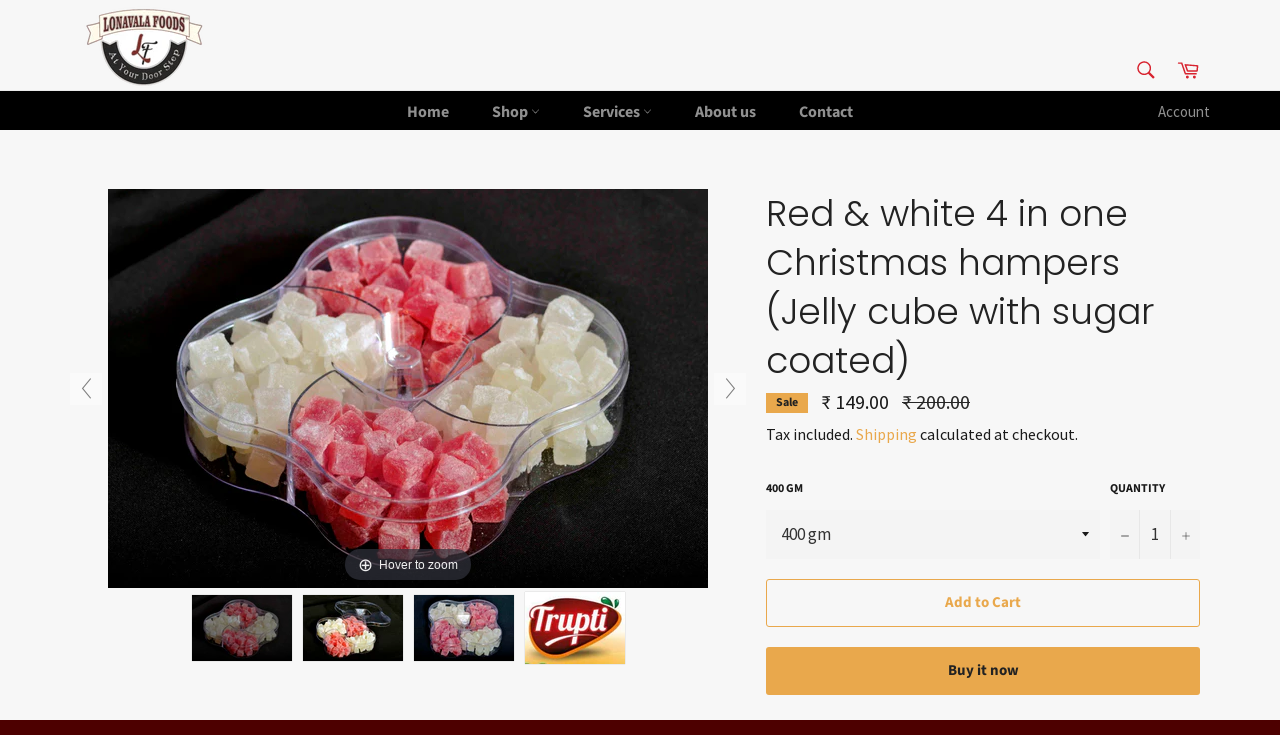

--- FILE ---
content_type: text/html; charset=utf-8
request_url: https://www.lonavalafoods.com/products/red-white-4-in-one-gift-hampers-jelly-cube-with-sugar-coated
body_size: 23837
content:
<!doctype html>
<html class="no-js" lang="en">
<head>
<meta name="google-site-verification" content="E2bRyC8xBw_Ci0WNN6jHEF8jbhSr6VWmSrvQrRH4H3w" />
  <meta charset="utf-8">
  <meta http-equiv="X-UA-Compatible" content="IE=edge,chrome=1">
  <meta name="viewport" content="width=device-width,initial-scale=1">
  <meta name="theme-color" content="#f7f7f7">

  
    <link rel="shortcut icon" href="//www.lonavalafoods.com/cdn/shop/files/logo_32x32.jpeg?v=1613536974" type="image/png">
  

  <link rel="canonical" href="https://www.lonavalafoods.com/products/red-white-4-in-one-gift-hampers-jelly-cube-with-sugar-coated">
  <title>
  Red &amp; white 4 in one Christmas hampers (Jelly cube with sugar coated) &ndash; Lonavalafoods.com
  </title>

  
    <meta name="description" content="This Christmas, Gift your Corporate, Employees, Friends with Trupti jelly by online order from www.lonavalafoods.comRed &amp;amp; white Jelly cube with sugar-coated1. Lichi Jelly cube with sugar-coated (200 gm)2. Strawberry Jelly cube with sugar-coated (200 gm)(Glucose, Pectin, Critic Acid, Sugar, Permitted Preservative, C">
  

  <!-- /snippets/social-meta-tags.liquid -->




<meta property="og:site_name" content="Lonavalafoods.com">
<meta property="og:url" content="https://www.lonavalafoods.com/products/red-white-4-in-one-gift-hampers-jelly-cube-with-sugar-coated">
<meta property="og:title" content="Red & white 4 in one Christmas hampers (Jelly cube with sugar coated)">
<meta property="og:type" content="product">
<meta property="og:description" content="This Christmas, Gift your Corporate, Employees, Friends with Trupti jelly by online order from www.lonavalafoods.comRed &amp;amp; white Jelly cube with sugar-coated1. Lichi Jelly cube with sugar-coated (200 gm)2. Strawberry Jelly cube with sugar-coated (200 gm)(Glucose, Pectin, Critic Acid, Sugar, Permitted Preservative, C">

  <meta property="og:price:amount" content="149.00">
  <meta property="og:price:currency" content="INR">

<meta property="og:image" content="http://www.lonavalafoods.com/cdn/shop/products/2.2_Corporate_gifts_available_on_www.lonavalafoods.com_1200x1200.jpg?v=1579558872"><meta property="og:image" content="http://www.lonavalafoods.com/cdn/shop/products/2.1_Corporate_gifts_available_on_www.lonavalafoods.com_1200x1200.jpg?v=1579558872"><meta property="og:image" content="http://www.lonavalafoods.com/cdn/shop/products/2.3_Corporate_gifts_available_on_www.lonavalafoods.com_1200x1200.jpg?v=1613802516">
<meta property="og:image:secure_url" content="https://www.lonavalafoods.com/cdn/shop/products/2.2_Corporate_gifts_available_on_www.lonavalafoods.com_1200x1200.jpg?v=1579558872"><meta property="og:image:secure_url" content="https://www.lonavalafoods.com/cdn/shop/products/2.1_Corporate_gifts_available_on_www.lonavalafoods.com_1200x1200.jpg?v=1579558872"><meta property="og:image:secure_url" content="https://www.lonavalafoods.com/cdn/shop/products/2.3_Corporate_gifts_available_on_www.lonavalafoods.com_1200x1200.jpg?v=1613802516">


  <meta name="twitter:site" content="@lonavalafoods">

<meta name="twitter:card" content="summary_large_image">
<meta name="twitter:title" content="Red & white 4 in one Christmas hampers (Jelly cube with sugar coated)">
<meta name="twitter:description" content="This Christmas, Gift your Corporate, Employees, Friends with Trupti jelly by online order from www.lonavalafoods.comRed &amp;amp; white Jelly cube with sugar-coated1. Lichi Jelly cube with sugar-coated (200 gm)2. Strawberry Jelly cube with sugar-coated (200 gm)(Glucose, Pectin, Critic Acid, Sugar, Permitted Preservative, C">


  <script>
    document.documentElement.className = document.documentElement.className.replace('no-js', 'js');
  </script>
  
  <link href="//www.lonavalafoods.com/cdn/shop/t/8/assets/theme.scss.css?v=126693122234366125741759252216" rel="stylesheet" type="text/css" media="all" />

  <script>
    window.theme = window.theme || {};

    theme.strings = {
      stockAvailable: "1 available",
      addToCart: "Add to Cart",
      soldOut: "Sold Out",
      unavailable: "Unavailable",
      noStockAvailable: "The item could not be added to your cart because there are not enough in stock.",
      willNotShipUntil: "Will not ship until [date]",
      willBeInStockAfter: "Will be in stock after [date]",
      totalCartDiscount: "You're saving [savings]",
      addressError: "Error looking up that address",
      addressNoResults: "No results for that address",
      addressQueryLimit: "You have exceeded the Google API usage limit. Consider upgrading to a \u003ca href=\"https:\/\/developers.google.com\/maps\/premium\/usage-limits\"\u003ePremium Plan\u003c\/a\u003e.",
      authError: "There was a problem authenticating your Google Maps API Key."
    };
  </script>

  <script src="//www.lonavalafoods.com/cdn/shop/t/8/assets/lazysizes.min.js?v=56045284683979784691543480008" async="async"></script>

  

  <script src="//www.lonavalafoods.com/cdn/shop/t/8/assets/vendor.js?v=39418018684300761971543480008" defer="defer"></script>

  
    <script>
      window.theme = window.theme || {};
      theme.moneyFormat = "₹ {{amount}}";
    </script>
  

  <script src="//www.lonavalafoods.com/cdn/shop/t/8/assets/theme.js?v=74618262232415848351554816234" defer="defer"></script>


  <script>window.performance && window.performance.mark && window.performance.mark('shopify.content_for_header.start');</script><meta name="google-site-verification" content="g3Zj8Cz2O9ZsJOOiTXCYMFPSvY28gotIoKTd52UvFhY">
<meta name="facebook-domain-verification" content="6w0h38qcamkg5vanksfcbqzqbwzc5u">
<meta name="google-site-verification" content="E2bRyC8xBw_Ci0WNN6jHEF8jbhSr6VWmSrvQrRH4H3w">
<meta id="shopify-digital-wallet" name="shopify-digital-wallet" content="/4353327168/digital_wallets/dialog">
<link rel="alternate" type="application/json+oembed" href="https://www.lonavalafoods.com/products/red-white-4-in-one-gift-hampers-jelly-cube-with-sugar-coated.oembed">
<script async="async" src="/checkouts/internal/preloads.js?locale=en-IN"></script>
<script id="shopify-features" type="application/json">{"accessToken":"b8bc49d075ef5a270b69a677c62a3d2c","betas":["rich-media-storefront-analytics"],"domain":"www.lonavalafoods.com","predictiveSearch":true,"shopId":4353327168,"locale":"en"}</script>
<script>var Shopify = Shopify || {};
Shopify.shop = "lonavalafood.myshopify.com";
Shopify.locale = "en";
Shopify.currency = {"active":"INR","rate":"1.0"};
Shopify.country = "IN";
Shopify.theme = {"name":"Venture","id":39646396480,"schema_name":"Venture","schema_version":"7.5.3","theme_store_id":775,"role":"main"};
Shopify.theme.handle = "null";
Shopify.theme.style = {"id":null,"handle":null};
Shopify.cdnHost = "www.lonavalafoods.com/cdn";
Shopify.routes = Shopify.routes || {};
Shopify.routes.root = "/";</script>
<script type="module">!function(o){(o.Shopify=o.Shopify||{}).modules=!0}(window);</script>
<script>!function(o){function n(){var o=[];function n(){o.push(Array.prototype.slice.apply(arguments))}return n.q=o,n}var t=o.Shopify=o.Shopify||{};t.loadFeatures=n(),t.autoloadFeatures=n()}(window);</script>
<script id="shop-js-analytics" type="application/json">{"pageType":"product"}</script>
<script defer="defer" async type="module" src="//www.lonavalafoods.com/cdn/shopifycloud/shop-js/modules/v2/client.init-shop-cart-sync_Bc8-qrdt.en.esm.js"></script>
<script defer="defer" async type="module" src="//www.lonavalafoods.com/cdn/shopifycloud/shop-js/modules/v2/chunk.common_CmNk3qlo.esm.js"></script>
<script type="module">
  await import("//www.lonavalafoods.com/cdn/shopifycloud/shop-js/modules/v2/client.init-shop-cart-sync_Bc8-qrdt.en.esm.js");
await import("//www.lonavalafoods.com/cdn/shopifycloud/shop-js/modules/v2/chunk.common_CmNk3qlo.esm.js");

  window.Shopify.SignInWithShop?.initShopCartSync?.({"fedCMEnabled":true,"windoidEnabled":true});

</script>
<script>(function() {
  var isLoaded = false;
  function asyncLoad() {
    if (isLoaded) return;
    isLoaded = true;
    var urls = ["\/\/www.powr.io\/powr.js?powr-token=lonavalafood.myshopify.com\u0026external-type=shopify\u0026shop=lonavalafood.myshopify.com","\/\/shopify.privy.com\/widget.js?shop=lonavalafood.myshopify.com","https:\/\/toastibar-cdn.makeprosimp.com\/v1\/published\/22098\/ce518746ca104cda95fe9006342ea2f2\/5801\/app.js?v=1\u0026shop=lonavalafood.myshopify.com","https:\/\/chimpstatic.com\/mcjs-connected\/js\/users\/66ca73117b719d758532b094d\/cfeaedb415e25f60e8817b5ff.js?shop=lonavalafood.myshopify.com","https:\/\/sdks.automizely.com\/conversions\/v1\/conversions.js?app_connection_id=c17f1d407264460799c8c7e7de20f25e\u0026mapped_org_id=0ef995db6c4bbb6ee74a65634f0668aa_v1\u0026shop=lonavalafood.myshopify.com","https:\/\/cdn.shopify.com\/s\/files\/1\/0683\/1371\/0892\/files\/splmn-shopify-prod-August-31.min.js?v=1693985059\u0026shop=lonavalafood.myshopify.com","https:\/\/sales-pop.carecart.io\/lib\/salesnotifier.js?shop=lonavalafood.myshopify.com","https:\/\/convert.shipway.com\/dashboard\/js\/shpwidget.js?shop=lonavalafood.myshopify.com","https:\/\/shy.elfsight.com\/p\/platform.js?shop=lonavalafood.myshopify.com","https:\/\/cdn.hextom.com\/js\/freeshippingbar.js?shop=lonavalafood.myshopify.com","https:\/\/sr-cdn.shiprocket.in\/sr-promise\/static\/uc.js?channel_id=4\u0026sr_company_id=127259\u0026shop=lonavalafood.myshopify.com"];
    for (var i = 0; i < urls.length; i++) {
      var s = document.createElement('script');
      s.type = 'text/javascript';
      s.async = true;
      s.src = urls[i];
      var x = document.getElementsByTagName('script')[0];
      x.parentNode.insertBefore(s, x);
    }
  };
  if(window.attachEvent) {
    window.attachEvent('onload', asyncLoad);
  } else {
    window.addEventListener('load', asyncLoad, false);
  }
})();</script>
<script id="__st">var __st={"a":4353327168,"offset":19800,"reqid":"c0387bb6-d8ae-4431-b900-ed4d55351e2a-1762188180","pageurl":"www.lonavalafoods.com\/products\/red-white-4-in-one-gift-hampers-jelly-cube-with-sugar-coated","u":"2f63bea5bd8b","p":"product","rtyp":"product","rid":4259673571379};</script>
<script>window.ShopifyPaypalV4VisibilityTracking = true;</script>
<script id="captcha-bootstrap">!function(){'use strict';const t='contact',e='account',n='new_comment',o=[[t,t],['blogs',n],['comments',n],[t,'customer']],c=[[e,'customer_login'],[e,'guest_login'],[e,'recover_customer_password'],[e,'create_customer']],r=t=>t.map((([t,e])=>`form[action*='/${t}']:not([data-nocaptcha='true']) input[name='form_type'][value='${e}']`)).join(','),a=t=>()=>t?[...document.querySelectorAll(t)].map((t=>t.form)):[];function s(){const t=[...o],e=r(t);return a(e)}const i='password',u='form_key',d=['recaptcha-v3-token','g-recaptcha-response','h-captcha-response',i],f=()=>{try{return window.sessionStorage}catch{return}},m='__shopify_v',_=t=>t.elements[u];function p(t,e,n=!1){try{const o=window.sessionStorage,c=JSON.parse(o.getItem(e)),{data:r}=function(t){const{data:e,action:n}=t;return t[m]||n?{data:e,action:n}:{data:t,action:n}}(c);for(const[e,n]of Object.entries(r))t.elements[e]&&(t.elements[e].value=n);n&&o.removeItem(e)}catch(o){console.error('form repopulation failed',{error:o})}}const l='form_type',E='cptcha';function T(t){t.dataset[E]=!0}const w=window,h=w.document,L='Shopify',v='ce_forms',y='captcha';let A=!1;((t,e)=>{const n=(g='f06e6c50-85a8-45c8-87d0-21a2b65856fe',I='https://cdn.shopify.com/shopifycloud/storefront-forms-hcaptcha/ce_storefront_forms_captcha_hcaptcha.v1.5.2.iife.js',D={infoText:'Protected by hCaptcha',privacyText:'Privacy',termsText:'Terms'},(t,e,n)=>{const o=w[L][v],c=o.bindForm;if(c)return c(t,g,e,D).then(n);var r;o.q.push([[t,g,e,D],n]),r=I,A||(h.body.append(Object.assign(h.createElement('script'),{id:'captcha-provider',async:!0,src:r})),A=!0)});var g,I,D;w[L]=w[L]||{},w[L][v]=w[L][v]||{},w[L][v].q=[],w[L][y]=w[L][y]||{},w[L][y].protect=function(t,e){n(t,void 0,e),T(t)},Object.freeze(w[L][y]),function(t,e,n,w,h,L){const[v,y,A,g]=function(t,e,n){const i=e?o:[],u=t?c:[],d=[...i,...u],f=r(d),m=r(i),_=r(d.filter((([t,e])=>n.includes(e))));return[a(f),a(m),a(_),s()]}(w,h,L),I=t=>{const e=t.target;return e instanceof HTMLFormElement?e:e&&e.form},D=t=>v().includes(t);t.addEventListener('submit',(t=>{const e=I(t);if(!e)return;const n=D(e)&&!e.dataset.hcaptchaBound&&!e.dataset.recaptchaBound,o=_(e),c=g().includes(e)&&(!o||!o.value);(n||c)&&t.preventDefault(),c&&!n&&(function(t){try{if(!f())return;!function(t){const e=f();if(!e)return;const n=_(t);if(!n)return;const o=n.value;o&&e.removeItem(o)}(t);const e=Array.from(Array(32),(()=>Math.random().toString(36)[2])).join('');!function(t,e){_(t)||t.append(Object.assign(document.createElement('input'),{type:'hidden',name:u})),t.elements[u].value=e}(t,e),function(t,e){const n=f();if(!n)return;const o=[...t.querySelectorAll(`input[type='${i}']`)].map((({name:t})=>t)),c=[...d,...o],r={};for(const[a,s]of new FormData(t).entries())c.includes(a)||(r[a]=s);n.setItem(e,JSON.stringify({[m]:1,action:t.action,data:r}))}(t,e)}catch(e){console.error('failed to persist form',e)}}(e),e.submit())}));const S=(t,e)=>{t&&!t.dataset[E]&&(n(t,e.some((e=>e===t))),T(t))};for(const o of['focusin','change'])t.addEventListener(o,(t=>{const e=I(t);D(e)&&S(e,y())}));const B=e.get('form_key'),M=e.get(l),P=B&&M;t.addEventListener('DOMContentLoaded',(()=>{const t=y();if(P)for(const e of t)e.elements[l].value===M&&p(e,B);[...new Set([...A(),...v().filter((t=>'true'===t.dataset.shopifyCaptcha))])].forEach((e=>S(e,t)))}))}(h,new URLSearchParams(w.location.search),n,t,e,['guest_login'])})(!0,!0)}();</script>
<script integrity="sha256-52AcMU7V7pcBOXWImdc/TAGTFKeNjmkeM1Pvks/DTgc=" data-source-attribution="shopify.loadfeatures" defer="defer" src="//www.lonavalafoods.com/cdn/shopifycloud/storefront/assets/storefront/load_feature-81c60534.js" crossorigin="anonymous"></script>
<script data-source-attribution="shopify.dynamic_checkout.dynamic.init">var Shopify=Shopify||{};Shopify.PaymentButton=Shopify.PaymentButton||{isStorefrontPortableWallets:!0,init:function(){window.Shopify.PaymentButton.init=function(){};var t=document.createElement("script");t.src="https://www.lonavalafoods.com/cdn/shopifycloud/portable-wallets/latest/portable-wallets.en.js",t.type="module",document.head.appendChild(t)}};
</script>
<script data-source-attribution="shopify.dynamic_checkout.buyer_consent">
  function portableWalletsHideBuyerConsent(e){var t=document.getElementById("shopify-buyer-consent"),n=document.getElementById("shopify-subscription-policy-button");t&&n&&(t.classList.add("hidden"),t.setAttribute("aria-hidden","true"),n.removeEventListener("click",e))}function portableWalletsShowBuyerConsent(e){var t=document.getElementById("shopify-buyer-consent"),n=document.getElementById("shopify-subscription-policy-button");t&&n&&(t.classList.remove("hidden"),t.removeAttribute("aria-hidden"),n.addEventListener("click",e))}window.Shopify?.PaymentButton&&(window.Shopify.PaymentButton.hideBuyerConsent=portableWalletsHideBuyerConsent,window.Shopify.PaymentButton.showBuyerConsent=portableWalletsShowBuyerConsent);
</script>
<script>
  function portableWalletsCleanup(e){e&&e.src&&console.error("Failed to load portable wallets script "+e.src);var t=document.querySelectorAll("shopify-accelerated-checkout .shopify-payment-button__skeleton, shopify-accelerated-checkout-cart .wallet-cart-button__skeleton"),e=document.getElementById("shopify-buyer-consent");for(let e=0;e<t.length;e++)t[e].remove();e&&e.remove()}function portableWalletsNotLoadedAsModule(e){e instanceof ErrorEvent&&"string"==typeof e.message&&e.message.includes("import.meta")&&"string"==typeof e.filename&&e.filename.includes("portable-wallets")&&(window.removeEventListener("error",portableWalletsNotLoadedAsModule),window.Shopify.PaymentButton.failedToLoad=e,"loading"===document.readyState?document.addEventListener("DOMContentLoaded",window.Shopify.PaymentButton.init):window.Shopify.PaymentButton.init())}window.addEventListener("error",portableWalletsNotLoadedAsModule);
</script>

<script type="module" src="https://www.lonavalafoods.com/cdn/shopifycloud/portable-wallets/latest/portable-wallets.en.js" onError="portableWalletsCleanup(this)" crossorigin="anonymous"></script>
<script nomodule>
  document.addEventListener("DOMContentLoaded", portableWalletsCleanup);
</script>

<link id="shopify-accelerated-checkout-styles" rel="stylesheet" media="screen" href="https://www.lonavalafoods.com/cdn/shopifycloud/portable-wallets/latest/accelerated-checkout-backwards-compat.css" crossorigin="anonymous">
<style id="shopify-accelerated-checkout-cart">
        #shopify-buyer-consent {
  margin-top: 1em;
  display: inline-block;
  width: 100%;
}

#shopify-buyer-consent.hidden {
  display: none;
}

#shopify-subscription-policy-button {
  background: none;
  border: none;
  padding: 0;
  text-decoration: underline;
  font-size: inherit;
  cursor: pointer;
}

#shopify-subscription-policy-button::before {
  box-shadow: none;
}

      </style>

<script>window.performance && window.performance.mark && window.performance.mark('shopify.content_for_header.end');</script>


	

	
    
    
    <script src="//www.lonavalafoods.com/cdn/shop/t/8/assets/magiczoomplus.js?v=40687221718702612541544443747" type="text/javascript"></script>
    <link href="//www.lonavalafoods.com/cdn/shop/t/8/assets/magiczoomplus.css?v=23004810561057010731544443746" rel="stylesheet" type="text/css" media="all" />
    
    <link href="//www.lonavalafoods.com/cdn/shop/t/8/assets/magiczoomplus.additional.css?v=72636268575609958111544443749" rel="stylesheet" type="text/css" media="all" />
    <script type="text/javascript">
    mzOptions = {
        'zoomWidth':'auto',
        'zoomHeight':'auto',
        'zoomPosition':'right',
        'zoomDistance':15,
        'selectorTrigger':'click',
        'transitionEffect':true,
        'cssClass':'',
        'lazyZoom':false,
        'rightClick':false,
        'zoomMode':'zoom',
        'zoomOn':'hover',
        'upscale':true,
        'smoothing':true,
        'variableZoom':false,
        'zoomCaption':'off',
        'expand':'window',
        'expandZoomMode':'zoom',
        'expandZoomOn':'click',
        'expandCaption':true,
        'closeOnClickOutside':true,
        'hint':'once',
        'textHoverZoomHint':'Hover to zoom',
        'textClickZoomHint':'Click to zoom',
        'textExpandHint':'Click to expand',
        'textBtnClose':'Close',
        'textBtnNext':'Next',
        'textBtnPrev':'Previous'
    }
    mzMobileOptions = {
        'zoomMode':'magnifier',
        'textHoverZoomHint':'Touch to zoom',
        'textClickZoomHint':'Double tap to zoom',
        'textExpandHint':'Tap to expand'
    }
    
    </script>
    <script src="//www.lonavalafoods.com/cdn/shop/t/8/assets/magiczoomplus.sirv.js?v=38097362124781883261544443748" type="text/javascript"></script>
    

  
  <link href="//code.jquery.com/ui/1.9.2/themes/base/jquery-ui.css" rel="stylesheet" type="text/css" media="all" />
<script src="//ajax.googleapis.com/ajax/libs/jqueryui/1.9.2/jquery-ui.min.js" type="text/javascript" defer="defer"></script>
  <!-- Hotjar Tracking Code for https://www.lonavalafoods.com/ -->
<script>
    (function(h,o,t,j,a,r){
        h.hj=h.hj||function(){(h.hj.q=h.hj.q||[]).push(arguments)};
        h._hjSettings={hjid:1494690,hjsv:6};
        a=o.getElementsByTagName('head')[0];
        r=o.createElement('script');r.async=1;
        r.src=t+h._hjSettings.hjid+j+h._hjSettings.hjsv;
        a.appendChild(r);
    })(window,document,'https://static.hotjar.com/c/hotjar-','.js?sv=');
</script>
<link href="https://monorail-edge.shopifysvc.com" rel="dns-prefetch">
<script>(function(){if ("sendBeacon" in navigator && "performance" in window) {try {var session_token_from_headers = performance.getEntriesByType('navigation')[0].serverTiming.find(x => x.name == '_s').description;} catch {var session_token_from_headers = undefined;}var session_cookie_matches = document.cookie.match(/_shopify_s=([^;]*)/);var session_token_from_cookie = session_cookie_matches && session_cookie_matches.length === 2 ? session_cookie_matches[1] : "";var session_token = session_token_from_headers || session_token_from_cookie || "";function handle_abandonment_event(e) {var entries = performance.getEntries().filter(function(entry) {return /monorail-edge.shopifysvc.com/.test(entry.name);});if (!window.abandonment_tracked && entries.length === 0) {window.abandonment_tracked = true;var currentMs = Date.now();var navigation_start = performance.timing.navigationStart;var payload = {shop_id: 4353327168,url: window.location.href,navigation_start,duration: currentMs - navigation_start,session_token,page_type: "product"};window.navigator.sendBeacon("https://monorail-edge.shopifysvc.com/v1/produce", JSON.stringify({schema_id: "online_store_buyer_site_abandonment/1.1",payload: payload,metadata: {event_created_at_ms: currentMs,event_sent_at_ms: currentMs}}));}}window.addEventListener('pagehide', handle_abandonment_event);}}());</script>
<script id="web-pixels-manager-setup">(function e(e,d,r,n,o){if(void 0===o&&(o={}),!Boolean(null===(a=null===(i=window.Shopify)||void 0===i?void 0:i.analytics)||void 0===a?void 0:a.replayQueue)){var i,a;window.Shopify=window.Shopify||{};var t=window.Shopify;t.analytics=t.analytics||{};var s=t.analytics;s.replayQueue=[],s.publish=function(e,d,r){return s.replayQueue.push([e,d,r]),!0};try{self.performance.mark("wpm:start")}catch(e){}var l=function(){var e={modern:/Edge?\/(1{2}[4-9]|1[2-9]\d|[2-9]\d{2}|\d{4,})\.\d+(\.\d+|)|Firefox\/(1{2}[4-9]|1[2-9]\d|[2-9]\d{2}|\d{4,})\.\d+(\.\d+|)|Chrom(ium|e)\/(9{2}|\d{3,})\.\d+(\.\d+|)|(Maci|X1{2}).+ Version\/(15\.\d+|(1[6-9]|[2-9]\d|\d{3,})\.\d+)([,.]\d+|)( \(\w+\)|)( Mobile\/\w+|) Safari\/|Chrome.+OPR\/(9{2}|\d{3,})\.\d+\.\d+|(CPU[ +]OS|iPhone[ +]OS|CPU[ +]iPhone|CPU IPhone OS|CPU iPad OS)[ +]+(15[._]\d+|(1[6-9]|[2-9]\d|\d{3,})[._]\d+)([._]\d+|)|Android:?[ /-](13[3-9]|1[4-9]\d|[2-9]\d{2}|\d{4,})(\.\d+|)(\.\d+|)|Android.+Firefox\/(13[5-9]|1[4-9]\d|[2-9]\d{2}|\d{4,})\.\d+(\.\d+|)|Android.+Chrom(ium|e)\/(13[3-9]|1[4-9]\d|[2-9]\d{2}|\d{4,})\.\d+(\.\d+|)|SamsungBrowser\/([2-9]\d|\d{3,})\.\d+/,legacy:/Edge?\/(1[6-9]|[2-9]\d|\d{3,})\.\d+(\.\d+|)|Firefox\/(5[4-9]|[6-9]\d|\d{3,})\.\d+(\.\d+|)|Chrom(ium|e)\/(5[1-9]|[6-9]\d|\d{3,})\.\d+(\.\d+|)([\d.]+$|.*Safari\/(?![\d.]+ Edge\/[\d.]+$))|(Maci|X1{2}).+ Version\/(10\.\d+|(1[1-9]|[2-9]\d|\d{3,})\.\d+)([,.]\d+|)( \(\w+\)|)( Mobile\/\w+|) Safari\/|Chrome.+OPR\/(3[89]|[4-9]\d|\d{3,})\.\d+\.\d+|(CPU[ +]OS|iPhone[ +]OS|CPU[ +]iPhone|CPU IPhone OS|CPU iPad OS)[ +]+(10[._]\d+|(1[1-9]|[2-9]\d|\d{3,})[._]\d+)([._]\d+|)|Android:?[ /-](13[3-9]|1[4-9]\d|[2-9]\d{2}|\d{4,})(\.\d+|)(\.\d+|)|Mobile Safari.+OPR\/([89]\d|\d{3,})\.\d+\.\d+|Android.+Firefox\/(13[5-9]|1[4-9]\d|[2-9]\d{2}|\d{4,})\.\d+(\.\d+|)|Android.+Chrom(ium|e)\/(13[3-9]|1[4-9]\d|[2-9]\d{2}|\d{4,})\.\d+(\.\d+|)|Android.+(UC? ?Browser|UCWEB|U3)[ /]?(15\.([5-9]|\d{2,})|(1[6-9]|[2-9]\d|\d{3,})\.\d+)\.\d+|SamsungBrowser\/(5\.\d+|([6-9]|\d{2,})\.\d+)|Android.+MQ{2}Browser\/(14(\.(9|\d{2,})|)|(1[5-9]|[2-9]\d|\d{3,})(\.\d+|))(\.\d+|)|K[Aa][Ii]OS\/(3\.\d+|([4-9]|\d{2,})\.\d+)(\.\d+|)/},d=e.modern,r=e.legacy,n=navigator.userAgent;return n.match(d)?"modern":n.match(r)?"legacy":"unknown"}(),u="modern"===l?"modern":"legacy",c=(null!=n?n:{modern:"",legacy:""})[u],f=function(e){return[e.baseUrl,"/wpm","/b",e.hashVersion,"modern"===e.buildTarget?"m":"l",".js"].join("")}({baseUrl:d,hashVersion:r,buildTarget:u}),m=function(e){var d=e.version,r=e.bundleTarget,n=e.surface,o=e.pageUrl,i=e.monorailEndpoint;return{emit:function(e){var a=e.status,t=e.errorMsg,s=(new Date).getTime(),l=JSON.stringify({metadata:{event_sent_at_ms:s},events:[{schema_id:"web_pixels_manager_load/3.1",payload:{version:d,bundle_target:r,page_url:o,status:a,surface:n,error_msg:t},metadata:{event_created_at_ms:s}}]});if(!i)return console&&console.warn&&console.warn("[Web Pixels Manager] No Monorail endpoint provided, skipping logging."),!1;try{return self.navigator.sendBeacon.bind(self.navigator)(i,l)}catch(e){}var u=new XMLHttpRequest;try{return u.open("POST",i,!0),u.setRequestHeader("Content-Type","text/plain"),u.send(l),!0}catch(e){return console&&console.warn&&console.warn("[Web Pixels Manager] Got an unhandled error while logging to Monorail."),!1}}}}({version:r,bundleTarget:l,surface:e.surface,pageUrl:self.location.href,monorailEndpoint:e.monorailEndpoint});try{o.browserTarget=l,function(e){var d=e.src,r=e.async,n=void 0===r||r,o=e.onload,i=e.onerror,a=e.sri,t=e.scriptDataAttributes,s=void 0===t?{}:t,l=document.createElement("script"),u=document.querySelector("head"),c=document.querySelector("body");if(l.async=n,l.src=d,a&&(l.integrity=a,l.crossOrigin="anonymous"),s)for(var f in s)if(Object.prototype.hasOwnProperty.call(s,f))try{l.dataset[f]=s[f]}catch(e){}if(o&&l.addEventListener("load",o),i&&l.addEventListener("error",i),u)u.appendChild(l);else{if(!c)throw new Error("Did not find a head or body element to append the script");c.appendChild(l)}}({src:f,async:!0,onload:function(){if(!function(){var e,d;return Boolean(null===(d=null===(e=window.Shopify)||void 0===e?void 0:e.analytics)||void 0===d?void 0:d.initialized)}()){var d=window.webPixelsManager.init(e)||void 0;if(d){var r=window.Shopify.analytics;r.replayQueue.forEach((function(e){var r=e[0],n=e[1],o=e[2];d.publishCustomEvent(r,n,o)})),r.replayQueue=[],r.publish=d.publishCustomEvent,r.visitor=d.visitor,r.initialized=!0}}},onerror:function(){return m.emit({status:"failed",errorMsg:"".concat(f," has failed to load")})},sri:function(e){var d=/^sha384-[A-Za-z0-9+/=]+$/;return"string"==typeof e&&d.test(e)}(c)?c:"",scriptDataAttributes:o}),m.emit({status:"loading"})}catch(e){m.emit({status:"failed",errorMsg:(null==e?void 0:e.message)||"Unknown error"})}}})({shopId: 4353327168,storefrontBaseUrl: "https://www.lonavalafoods.com",extensionsBaseUrl: "https://extensions.shopifycdn.com/cdn/shopifycloud/web-pixels-manager",monorailEndpoint: "https://monorail-edge.shopifysvc.com/unstable/produce_batch",surface: "storefront-renderer",enabledBetaFlags: ["2dca8a86"],webPixelsConfigList: [{"id":"665092147","configuration":"{\"hashed_organization_id\":\"0ef995db6c4bbb6ee74a65634f0668aa_v1\",\"app_key\":\"lonavalafood\",\"allow_collect_personal_data\":\"true\"}","eventPayloadVersion":"v1","runtimeContext":"STRICT","scriptVersion":"6f6660f15c595d517f203f6e1abcb171","type":"APP","apiClientId":2814809,"privacyPurposes":["ANALYTICS","MARKETING","SALE_OF_DATA"],"dataSharingAdjustments":{"protectedCustomerApprovalScopes":["read_customer_address","read_customer_email","read_customer_name","read_customer_personal_data","read_customer_phone"]}},{"id":"339968051","configuration":"{\"config\":\"{\\\"pixel_id\\\":\\\"G-BPCQ5KKG8T\\\",\\\"target_country\\\":\\\"IN\\\",\\\"gtag_events\\\":[{\\\"type\\\":\\\"search\\\",\\\"action_label\\\":[\\\"G-BPCQ5KKG8T\\\",\\\"AW-11010043352\\\/LFSACMqSnIAYENjb_4Ep\\\"]},{\\\"type\\\":\\\"begin_checkout\\\",\\\"action_label\\\":[\\\"G-BPCQ5KKG8T\\\",\\\"AW-11010043352\\\/9JHgCMeSnIAYENjb_4Ep\\\"]},{\\\"type\\\":\\\"view_item\\\",\\\"action_label\\\":[\\\"G-BPCQ5KKG8T\\\",\\\"AW-11010043352\\\/TfeWCMGSnIAYENjb_4Ep\\\",\\\"MC-0BXE80TVWB\\\"]},{\\\"type\\\":\\\"purchase\\\",\\\"action_label\\\":[\\\"G-BPCQ5KKG8T\\\",\\\"AW-11010043352\\\/8BtNCL6SnIAYENjb_4Ep\\\",\\\"MC-0BXE80TVWB\\\"]},{\\\"type\\\":\\\"page_view\\\",\\\"action_label\\\":[\\\"G-BPCQ5KKG8T\\\",\\\"AW-11010043352\\\/cennCLuSnIAYENjb_4Ep\\\",\\\"MC-0BXE80TVWB\\\"]},{\\\"type\\\":\\\"add_payment_info\\\",\\\"action_label\\\":[\\\"G-BPCQ5KKG8T\\\",\\\"AW-11010043352\\\/RP4UCM2SnIAYENjb_4Ep\\\"]},{\\\"type\\\":\\\"add_to_cart\\\",\\\"action_label\\\":[\\\"G-BPCQ5KKG8T\\\",\\\"AW-11010043352\\\/9wArCMSSnIAYENjb_4Ep\\\"]}],\\\"enable_monitoring_mode\\\":false}\"}","eventPayloadVersion":"v1","runtimeContext":"OPEN","scriptVersion":"b2a88bafab3e21179ed38636efcd8a93","type":"APP","apiClientId":1780363,"privacyPurposes":[],"dataSharingAdjustments":{"protectedCustomerApprovalScopes":["read_customer_address","read_customer_email","read_customer_name","read_customer_personal_data","read_customer_phone"]}},{"id":"136446003","configuration":"{\"pixel_id\":\"1515510048617075\",\"pixel_type\":\"facebook_pixel\",\"metaapp_system_user_token\":\"-\"}","eventPayloadVersion":"v1","runtimeContext":"OPEN","scriptVersion":"ca16bc87fe92b6042fbaa3acc2fbdaa6","type":"APP","apiClientId":2329312,"privacyPurposes":["ANALYTICS","MARKETING","SALE_OF_DATA"],"dataSharingAdjustments":{"protectedCustomerApprovalScopes":["read_customer_address","read_customer_email","read_customer_name","read_customer_personal_data","read_customer_phone"]}},{"id":"shopify-app-pixel","configuration":"{}","eventPayloadVersion":"v1","runtimeContext":"STRICT","scriptVersion":"0450","apiClientId":"shopify-pixel","type":"APP","privacyPurposes":["ANALYTICS","MARKETING"]},{"id":"shopify-custom-pixel","eventPayloadVersion":"v1","runtimeContext":"LAX","scriptVersion":"0450","apiClientId":"shopify-pixel","type":"CUSTOM","privacyPurposes":["ANALYTICS","MARKETING"]}],isMerchantRequest: false,initData: {"shop":{"name":"Lonavalafoods.com","paymentSettings":{"currencyCode":"INR"},"myshopifyDomain":"lonavalafood.myshopify.com","countryCode":"IN","storefrontUrl":"https:\/\/www.lonavalafoods.com"},"customer":null,"cart":null,"checkout":null,"productVariants":[{"price":{"amount":149.0,"currencyCode":"INR"},"product":{"title":"Red \u0026 white 4 in one Christmas hampers (Jelly cube with sugar coated)","vendor":"Lonavalafoods.com","id":"4259673571379","untranslatedTitle":"Red \u0026 white 4 in one Christmas hampers (Jelly cube with sugar coated)","url":"\/products\/red-white-4-in-one-gift-hampers-jelly-cube-with-sugar-coated","type":""},"id":"30747495465011","image":{"src":"\/\/www.lonavalafoods.com\/cdn\/shop\/products\/2.2_Corporate_gifts_available_on_www.lonavalafoods.com.jpg?v=1579558872"},"sku":"TRUPTIJ0016","title":"400 gm","untranslatedTitle":"400 gm"},{"price":{"amount":590.0,"currencyCode":"INR"},"product":{"title":"Red \u0026 white 4 in one Christmas hampers (Jelly cube with sugar coated)","vendor":"Lonavalafoods.com","id":"4259673571379","untranslatedTitle":"Red \u0026 white 4 in one Christmas hampers (Jelly cube with sugar coated)","url":"\/products\/red-white-4-in-one-gift-hampers-jelly-cube-with-sugar-coated","type":""},"id":"30747495497779","image":{"src":"\/\/www.lonavalafoods.com\/cdn\/shop\/products\/2.2_Corporate_gifts_available_on_www.lonavalafoods.com.jpg?v=1579558872"},"sku":"TRUPTIJ00161","title":"1.6 Kg","untranslatedTitle":"1.6 Kg"}],"purchasingCompany":null},},"https://www.lonavalafoods.com/cdn","5303c62bw494ab25dp0d72f2dcm48e21f5a",{"modern":"","legacy":""},{"shopId":"4353327168","storefrontBaseUrl":"https:\/\/www.lonavalafoods.com","extensionBaseUrl":"https:\/\/extensions.shopifycdn.com\/cdn\/shopifycloud\/web-pixels-manager","surface":"storefront-renderer","enabledBetaFlags":"[\"2dca8a86\"]","isMerchantRequest":"false","hashVersion":"5303c62bw494ab25dp0d72f2dcm48e21f5a","publish":"custom","events":"[[\"page_viewed\",{}],[\"product_viewed\",{\"productVariant\":{\"price\":{\"amount\":149.0,\"currencyCode\":\"INR\"},\"product\":{\"title\":\"Red \u0026 white 4 in one Christmas hampers (Jelly cube with sugar coated)\",\"vendor\":\"Lonavalafoods.com\",\"id\":\"4259673571379\",\"untranslatedTitle\":\"Red \u0026 white 4 in one Christmas hampers (Jelly cube with sugar coated)\",\"url\":\"\/products\/red-white-4-in-one-gift-hampers-jelly-cube-with-sugar-coated\",\"type\":\"\"},\"id\":\"30747495465011\",\"image\":{\"src\":\"\/\/www.lonavalafoods.com\/cdn\/shop\/products\/2.2_Corporate_gifts_available_on_www.lonavalafoods.com.jpg?v=1579558872\"},\"sku\":\"TRUPTIJ0016\",\"title\":\"400 gm\",\"untranslatedTitle\":\"400 gm\"}}]]"});</script><script>
  window.ShopifyAnalytics = window.ShopifyAnalytics || {};
  window.ShopifyAnalytics.meta = window.ShopifyAnalytics.meta || {};
  window.ShopifyAnalytics.meta.currency = 'INR';
  var meta = {"product":{"id":4259673571379,"gid":"gid:\/\/shopify\/Product\/4259673571379","vendor":"Lonavalafoods.com","type":"","variants":[{"id":30747495465011,"price":14900,"name":"Red \u0026 white 4 in one Christmas hampers (Jelly cube with sugar coated) - 400 gm","public_title":"400 gm","sku":"TRUPTIJ0016"},{"id":30747495497779,"price":59000,"name":"Red \u0026 white 4 in one Christmas hampers (Jelly cube with sugar coated) - 1.6 Kg","public_title":"1.6 Kg","sku":"TRUPTIJ00161"}],"remote":false},"page":{"pageType":"product","resourceType":"product","resourceId":4259673571379}};
  for (var attr in meta) {
    window.ShopifyAnalytics.meta[attr] = meta[attr];
  }
</script>
<script class="analytics">
  (function () {
    var customDocumentWrite = function(content) {
      var jquery = null;

      if (window.jQuery) {
        jquery = window.jQuery;
      } else if (window.Checkout && window.Checkout.$) {
        jquery = window.Checkout.$;
      }

      if (jquery) {
        jquery('body').append(content);
      }
    };

    var hasLoggedConversion = function(token) {
      if (token) {
        return document.cookie.indexOf('loggedConversion=' + token) !== -1;
      }
      return false;
    }

    var setCookieIfConversion = function(token) {
      if (token) {
        var twoMonthsFromNow = new Date(Date.now());
        twoMonthsFromNow.setMonth(twoMonthsFromNow.getMonth() + 2);

        document.cookie = 'loggedConversion=' + token + '; expires=' + twoMonthsFromNow;
      }
    }

    var trekkie = window.ShopifyAnalytics.lib = window.trekkie = window.trekkie || [];
    if (trekkie.integrations) {
      return;
    }
    trekkie.methods = [
      'identify',
      'page',
      'ready',
      'track',
      'trackForm',
      'trackLink'
    ];
    trekkie.factory = function(method) {
      return function() {
        var args = Array.prototype.slice.call(arguments);
        args.unshift(method);
        trekkie.push(args);
        return trekkie;
      };
    };
    for (var i = 0; i < trekkie.methods.length; i++) {
      var key = trekkie.methods[i];
      trekkie[key] = trekkie.factory(key);
    }
    trekkie.load = function(config) {
      trekkie.config = config || {};
      trekkie.config.initialDocumentCookie = document.cookie;
      var first = document.getElementsByTagName('script')[0];
      var script = document.createElement('script');
      script.type = 'text/javascript';
      script.onerror = function(e) {
        var scriptFallback = document.createElement('script');
        scriptFallback.type = 'text/javascript';
        scriptFallback.onerror = function(error) {
                var Monorail = {
      produce: function produce(monorailDomain, schemaId, payload) {
        var currentMs = new Date().getTime();
        var event = {
          schema_id: schemaId,
          payload: payload,
          metadata: {
            event_created_at_ms: currentMs,
            event_sent_at_ms: currentMs
          }
        };
        return Monorail.sendRequest("https://" + monorailDomain + "/v1/produce", JSON.stringify(event));
      },
      sendRequest: function sendRequest(endpointUrl, payload) {
        // Try the sendBeacon API
        if (window && window.navigator && typeof window.navigator.sendBeacon === 'function' && typeof window.Blob === 'function' && !Monorail.isIos12()) {
          var blobData = new window.Blob([payload], {
            type: 'text/plain'
          });

          if (window.navigator.sendBeacon(endpointUrl, blobData)) {
            return true;
          } // sendBeacon was not successful

        } // XHR beacon

        var xhr = new XMLHttpRequest();

        try {
          xhr.open('POST', endpointUrl);
          xhr.setRequestHeader('Content-Type', 'text/plain');
          xhr.send(payload);
        } catch (e) {
          console.log(e);
        }

        return false;
      },
      isIos12: function isIos12() {
        return window.navigator.userAgent.lastIndexOf('iPhone; CPU iPhone OS 12_') !== -1 || window.navigator.userAgent.lastIndexOf('iPad; CPU OS 12_') !== -1;
      }
    };
    Monorail.produce('monorail-edge.shopifysvc.com',
      'trekkie_storefront_load_errors/1.1',
      {shop_id: 4353327168,
      theme_id: 39646396480,
      app_name: "storefront",
      context_url: window.location.href,
      source_url: "//www.lonavalafoods.com/cdn/s/trekkie.storefront.5ad93876886aa0a32f5bade9f25632a26c6f183a.min.js"});

        };
        scriptFallback.async = true;
        scriptFallback.src = '//www.lonavalafoods.com/cdn/s/trekkie.storefront.5ad93876886aa0a32f5bade9f25632a26c6f183a.min.js';
        first.parentNode.insertBefore(scriptFallback, first);
      };
      script.async = true;
      script.src = '//www.lonavalafoods.com/cdn/s/trekkie.storefront.5ad93876886aa0a32f5bade9f25632a26c6f183a.min.js';
      first.parentNode.insertBefore(script, first);
    };
    trekkie.load(
      {"Trekkie":{"appName":"storefront","development":false,"defaultAttributes":{"shopId":4353327168,"isMerchantRequest":null,"themeId":39646396480,"themeCityHash":"10771472479008867671","contentLanguage":"en","currency":"INR","eventMetadataId":"a7349252-df89-4680-a6fb-795f7a5be751"},"isServerSideCookieWritingEnabled":true,"monorailRegion":"shop_domain","enabledBetaFlags":["f0df213a"]},"Session Attribution":{},"S2S":{"facebookCapiEnabled":false,"source":"trekkie-storefront-renderer","apiClientId":580111}}
    );

    var loaded = false;
    trekkie.ready(function() {
      if (loaded) return;
      loaded = true;

      window.ShopifyAnalytics.lib = window.trekkie;

      var originalDocumentWrite = document.write;
      document.write = customDocumentWrite;
      try { window.ShopifyAnalytics.merchantGoogleAnalytics.call(this); } catch(error) {};
      document.write = originalDocumentWrite;

      window.ShopifyAnalytics.lib.page(null,{"pageType":"product","resourceType":"product","resourceId":4259673571379,"shopifyEmitted":true});

      var match = window.location.pathname.match(/checkouts\/(.+)\/(thank_you|post_purchase)/)
      var token = match? match[1]: undefined;
      if (!hasLoggedConversion(token)) {
        setCookieIfConversion(token);
        window.ShopifyAnalytics.lib.track("Viewed Product",{"currency":"INR","variantId":30747495465011,"productId":4259673571379,"productGid":"gid:\/\/shopify\/Product\/4259673571379","name":"Red \u0026 white 4 in one Christmas hampers (Jelly cube with sugar coated) - 400 gm","price":"149.00","sku":"TRUPTIJ0016","brand":"Lonavalafoods.com","variant":"400 gm","category":"","nonInteraction":true,"remote":false},undefined,undefined,{"shopifyEmitted":true});
      window.ShopifyAnalytics.lib.track("monorail:\/\/trekkie_storefront_viewed_product\/1.1",{"currency":"INR","variantId":30747495465011,"productId":4259673571379,"productGid":"gid:\/\/shopify\/Product\/4259673571379","name":"Red \u0026 white 4 in one Christmas hampers (Jelly cube with sugar coated) - 400 gm","price":"149.00","sku":"TRUPTIJ0016","brand":"Lonavalafoods.com","variant":"400 gm","category":"","nonInteraction":true,"remote":false,"referer":"https:\/\/www.lonavalafoods.com\/products\/red-white-4-in-one-gift-hampers-jelly-cube-with-sugar-coated"});
      }
    });


        var eventsListenerScript = document.createElement('script');
        eventsListenerScript.async = true;
        eventsListenerScript.src = "//www.lonavalafoods.com/cdn/shopifycloud/storefront/assets/shop_events_listener-3da45d37.js";
        document.getElementsByTagName('head')[0].appendChild(eventsListenerScript);

})();</script>
  <script>
  if (!window.ga || (window.ga && typeof window.ga !== 'function')) {
    window.ga = function ga() {
      (window.ga.q = window.ga.q || []).push(arguments);
      if (window.Shopify && window.Shopify.analytics && typeof window.Shopify.analytics.publish === 'function') {
        window.Shopify.analytics.publish("ga_stub_called", {}, {sendTo: "google_osp_migration"});
      }
      console.error("Shopify's Google Analytics stub called with:", Array.from(arguments), "\nSee https://help.shopify.com/manual/promoting-marketing/pixels/pixel-migration#google for more information.");
    };
    if (window.Shopify && window.Shopify.analytics && typeof window.Shopify.analytics.publish === 'function') {
      window.Shopify.analytics.publish("ga_stub_initialized", {}, {sendTo: "google_osp_migration"});
    }
  }
</script>
<script
  defer
  src="https://www.lonavalafoods.com/cdn/shopifycloud/perf-kit/shopify-perf-kit-2.1.2.min.js"
  data-application="storefront-renderer"
  data-shop-id="4353327168"
  data-render-region="gcp-us-central1"
  data-page-type="product"
  data-theme-instance-id="39646396480"
  data-theme-name="Venture"
  data-theme-version="7.5.3"
  data-monorail-region="shop_domain"
  data-resource-timing-sampling-rate="10"
  data-shs="true"
  data-shs-beacon="true"
  data-shs-export-with-fetch="true"
  data-shs-logs-sample-rate="1"
></script>
</head>

<body class="template-product" >
<!-- Google Tag Manager (noscript) -->
<noscript><iframe src="https://www.googletagmanager.com/ns.html?id=GTM-MPK4FV6"
height="0" width="0" style="display:none;visibility:hidden"></iframe></noscript>
<!-- End Google Tag Manager (noscript) -->
  
  
  <a class="in-page-link visually-hidden skip-link" href="#MainContent">
    Skip to content
  </a>

  <div id="shopify-section-header" class="shopify-section"><style>
.site-header__logo img {
  max-width: 150px;
}
</style>

<div id="NavDrawer" class="drawer drawer--left">
  <div class="drawer__inner">
    <form action="/search" method="get" class="drawer__search" role="search">
      <input type="search" name="q" placeholder="Search" aria-label="Search" class="drawer__search-input">

      <button type="submit" class="text-link drawer__search-submit">
        <svg aria-hidden="true" focusable="false" role="presentation" class="icon icon-search" viewBox="0 0 32 32"><path fill="#444" d="M21.839 18.771a10.012 10.012 0 0 0 1.57-5.39c0-5.548-4.493-10.048-10.034-10.048-5.548 0-10.041 4.499-10.041 10.048s4.493 10.048 10.034 10.048c2.012 0 3.886-.594 5.456-1.61l.455-.317 7.165 7.165 2.223-2.263-7.158-7.165.33-.468zM18.995 7.767c1.498 1.498 2.322 3.49 2.322 5.608s-.825 4.11-2.322 5.608c-1.498 1.498-3.49 2.322-5.608 2.322s-4.11-.825-5.608-2.322c-1.498-1.498-2.322-3.49-2.322-5.608s.825-4.11 2.322-5.608c1.498-1.498 3.49-2.322 5.608-2.322s4.11.825 5.608 2.322z"/></svg>
        <span class="icon__fallback-text">Search</span>
      </button>
    </form>
    <ul class="drawer__nav">
      
        

        
          <li class="drawer__nav-item">
            <a href="/"
              class="drawer__nav-link drawer__nav-link--top-level"
              
            >
              Home
            </a>
          </li>
        
      
        

        
          <li class="drawer__nav-item">
            <div class="drawer__nav-has-sublist">
              <a href="/collections/shop"
                class="drawer__nav-link drawer__nav-link--top-level drawer__nav-link--split"
                id="DrawerLabel-shop"
                
              >
                Shop
              </a>
              <button type="button" aria-controls="DrawerLinklist-shop" class="text-link drawer__nav-toggle-btn drawer__meganav-toggle" aria-label="Shop Menu" aria-expanded="false">
                <span class="drawer__nav-toggle--open">
                  <svg aria-hidden="true" focusable="false" role="presentation" class="icon icon-plus" viewBox="0 0 22 21"><path d="M12 11.5h9.5v-2H12V0h-2v9.5H.5v2H10V21h2v-9.5z" fill="#000" fill-rule="evenodd"/></svg>
                </span>
                <span class="drawer__nav-toggle--close">
                  <svg aria-hidden="true" focusable="false" role="presentation" class="icon icon--wide icon-minus" viewBox="0 0 22 3"><path fill="#000" d="M21.5.5v2H.5v-2z" fill-rule="evenodd"/></svg>
                </span>
              </button>
            </div>

            <div class="meganav meganav--drawer" id="DrawerLinklist-shop" aria-labelledby="DrawerLabel-shop" role="navigation">
              <ul class="meganav__nav">
                <div class="grid grid--no-gutters meganav__scroller meganav__scroller--has-list">
  <div class="grid__item meganav__list">
    
      <li class="drawer__nav-item">
        
          <a href="/collections/lonavala-chikki" 
            class="drawer__nav-link meganav__link"
            
          >
            Chikki
          </a>
        
      </li>
    
      <li class="drawer__nav-item">
        
          <a href="/collections/lonavala-jelly" 
            class="drawer__nav-link meganav__link"
            
          >
            Jelly
          </a>
        
      </li>
    
      <li class="drawer__nav-item">
        
          <a href="/collections/lonavala-namkeen" 
            class="drawer__nav-link meganav__link"
            
          >
            Namkeen
          </a>
        
      </li>
    
      <li class="drawer__nav-item">
        
          <a href="/collections/kishor-masalewala" 
            class="drawer__nav-link meganav__link"
            
          >
            Masala/Spice
          </a>
        
      </li>
    
      <li class="drawer__nav-item">
        
          <a href="/collections/malvis-syrup" 
            class="drawer__nav-link meganav__link"
            
          >
            Syrup &amp; Crush
          </a>
        
      </li>
    
      <li class="drawer__nav-item">
        
          <a href="/collections/passion-fudge" 
            class="drawer__nav-link meganav__link"
            
          >
            Fudge
          </a>
        
      </li>
    
      <li class="drawer__nav-item">
        
          <a href="/collections/suyog-mahila-gruhodyog" 
            class="drawer__nav-link meganav__link"
            
          >
            Homemade Snacks
          </a>
        
      </li>
    
      <li class="drawer__nav-item">
        
          <a href="/collections/ayurveda-products" 
            class="drawer__nav-link meganav__link"
            
          >
            Ayurveda Products
          </a>
        
      </li>
    
      <li class="drawer__nav-item">
        
          <a href="/collections/lonavala-cake" 
            class="drawer__nav-link meganav__link"
            
          >
            Lonavala Cake
          </a>
        
      </li>
    
      <li class="drawer__nav-item">
        
          <a href="/collections/pantry-palace" 
            class="drawer__nav-link meganav__link"
            
          >
            Nuts &amp; Seeds
          </a>
        
      </li>
    
  </div>
</div>

              </ul>
            </div>
          </li>
        
      
        

        
          <li class="drawer__nav-item">
            <div class="drawer__nav-has-sublist">
              <a href="/collections/services"
                class="drawer__nav-link drawer__nav-link--top-level drawer__nav-link--split"
                id="DrawerLabel-services"
                
              >
                Services
              </a>
              <button type="button" aria-controls="DrawerLinklist-services" class="text-link drawer__nav-toggle-btn drawer__meganav-toggle" aria-label="Services Menu" aria-expanded="false">
                <span class="drawer__nav-toggle--open">
                  <svg aria-hidden="true" focusable="false" role="presentation" class="icon icon-plus" viewBox="0 0 22 21"><path d="M12 11.5h9.5v-2H12V0h-2v9.5H.5v2H10V21h2v-9.5z" fill="#000" fill-rule="evenodd"/></svg>
                </span>
                <span class="drawer__nav-toggle--close">
                  <svg aria-hidden="true" focusable="false" role="presentation" class="icon icon--wide icon-minus" viewBox="0 0 22 3"><path fill="#000" d="M21.5.5v2H.5v-2z" fill-rule="evenodd"/></svg>
                </span>
              </button>
            </div>

            <div class="meganav meganav--drawer" id="DrawerLinklist-services" aria-labelledby="DrawerLabel-services" role="navigation">
              <ul class="meganav__nav">
                <div class="grid grid--no-gutters meganav__scroller meganav__scroller--has-list">
  <div class="grid__item meganav__list">
    
      <li class="drawer__nav-item">
        
          <a href="/collections/gifting/gifts" 
            class="drawer__nav-link meganav__link"
            
          >
            Gifting
          </a>
        
      </li>
    
      <li class="drawer__nav-item">
        
          <a href="/collections/bakery-sweets/bakery" 
            class="drawer__nav-link meganav__link"
            
          >
            Bakery &amp; Sweets
          </a>
        
      </li>
    
      <li class="drawer__nav-item">
        
          <a href="/collections/hotels-in-lonavala/hotels" 
            class="drawer__nav-link meganav__link"
            
          >
            Hotels In Lonavala
          </a>
        
      </li>
    
      <li class="drawer__nav-item">
        
          <a href="/collections/vegetable-grocery/veg" 
            class="drawer__nav-link meganav__link"
            
          >
            Vegetables &amp; Grocery
          </a>
        
      </li>
    
  </div>
</div>

              </ul>
            </div>
          </li>
        
      
        

        
          <li class="drawer__nav-item">
            <a href="/pages/about"
              class="drawer__nav-link drawer__nav-link--top-level"
              
            >
              About us
            </a>
          </li>
        
      
        

        
          <li class="drawer__nav-item">
            <a href="/pages/contact"
              class="drawer__nav-link drawer__nav-link--top-level"
              
            >
              Contact
            </a>
          </li>
        
      

      
        
          <li class="drawer__nav-item">
            <a href="/account/login" class="drawer__nav-link drawer__nav-link--top-level">
              Account
            </a>
          </li>
        
      
    </ul>
  </div>
</div>

<header class="site-header page-element is-moved-by-drawer" role="banner" data-section-id="header" data-section-type="header">
  <div class="site-header__upper page-width">
    <div class="grid grid--table">
      <div class="grid__item small--one-quarter medium-up--hide">
        <button type="button" class="text-link site-header__link js-drawer-open-left">
          <span class="site-header__menu-toggle--open">
            <svg aria-hidden="true" focusable="false" role="presentation" class="icon icon-hamburger" viewBox="0 0 32 32"><path fill="#444" d="M4.889 14.958h22.222v2.222H4.889v-2.222zM4.889 8.292h22.222v2.222H4.889V8.292zM4.889 21.625h22.222v2.222H4.889v-2.222z"/></svg>
          </span>
          <span class="site-header__menu-toggle--close">
            <svg aria-hidden="true" focusable="false" role="presentation" class="icon icon-close" viewBox="0 0 32 32"><path fill="#444" d="M25.313 8.55l-1.862-1.862-7.45 7.45-7.45-7.45L6.689 8.55l7.45 7.45-7.45 7.45 1.862 1.862 7.45-7.45 7.45 7.45 1.862-1.862-7.45-7.45z"/></svg>
          </span>
          <span class="icon__fallback-text">Site navigation</span>
        </button>
      </div>
      <div class="grid__item small--one-half medium-up--two-thirds small--text-center">
        
          <div class="site-header__logo h1" itemscope itemtype="http://schema.org/Organization">
        
          
            
            <a href="/" itemprop="url" class="site-header__logo-link">
              <img src="//www.lonavalafoods.com/cdn/shop/files/logo3_150x.png?v=1613578445"
                   srcset="//www.lonavalafoods.com/cdn/shop/files/logo3_150x.png?v=1613578445 1x, //www.lonavalafoods.com/cdn/shop/files/logo3_150x@2x.png?v=1613578445 2x"
                   alt="Lonavalafoods.com"
                   itemprop="logo">
            </a>
          
        
          </div>
        
      </div>

      <div class="grid__item small--one-quarter medium-up--one-third text-right">
        <div id="SiteNavSearchCart" class="site-header__search-cart-wrapper">
          <form action="/search" method="get" class="site-header__search small--hide" role="search">
            
              <label for="SiteNavSearch" class="visually-hidden">Search</label>
              <input type="search" name="q" id="SiteNavSearch" placeholder="Search" aria-label="Search" class="site-header__search-input">

            <button type="submit" class="text-link site-header__link site-header__search-submit">
              <svg aria-hidden="true" focusable="false" role="presentation" class="icon icon-search" viewBox="0 0 32 32"><path fill="#444" d="M21.839 18.771a10.012 10.012 0 0 0 1.57-5.39c0-5.548-4.493-10.048-10.034-10.048-5.548 0-10.041 4.499-10.041 10.048s4.493 10.048 10.034 10.048c2.012 0 3.886-.594 5.456-1.61l.455-.317 7.165 7.165 2.223-2.263-7.158-7.165.33-.468zM18.995 7.767c1.498 1.498 2.322 3.49 2.322 5.608s-.825 4.11-2.322 5.608c-1.498 1.498-3.49 2.322-5.608 2.322s-4.11-.825-5.608-2.322c-1.498-1.498-2.322-3.49-2.322-5.608s.825-4.11 2.322-5.608c1.498-1.498 3.49-2.322 5.608-2.322s4.11.825 5.608 2.322z"/></svg>
              <span class="icon__fallback-text">Search</span>
            </button>
          </form>

          <a href="/cart" class="site-header__link site-header__cart">
            <svg aria-hidden="true" focusable="false" role="presentation" class="icon icon-cart" viewBox="0 0 31 32"><path d="M14.568 25.629c-1.222 0-2.111.889-2.111 2.111 0 1.111 1 2.111 2.111 2.111 1.222 0 2.111-.889 2.111-2.111s-.889-2.111-2.111-2.111zm10.22 0c-1.222 0-2.111.889-2.111 2.111 0 1.111 1 2.111 2.111 2.111 1.222 0 2.111-.889 2.111-2.111s-.889-2.111-2.111-2.111zm2.555-3.777H12.457L7.347 7.078c-.222-.333-.555-.667-1-.667H1.792c-.667 0-1.111.444-1.111 1s.444 1 1.111 1h3.777l5.11 14.885c.111.444.555.666 1 .666h15.663c.555 0 1.111-.444 1.111-1 0-.666-.555-1.111-1.111-1.111zm2.333-11.442l-18.44-1.555h-.111c-.555 0-.777.333-.667.889l3.222 9.22c.222.555.889 1 1.444 1h13.441c.555 0 1.111-.444 1.222-1l.778-7.443c.111-.555-.333-1.111-.889-1.111zm-2 7.443H15.568l-2.333-6.776 15.108 1.222-.666 5.554z"/></svg>
            <span class="icon__fallback-text">Cart</span>
            <span class="site-header__cart-indicator hide"></span>
          </a>
        </div>
      </div>
    </div>
  </div>

  <div id="StickNavWrapper">
    <div id="StickyBar" class="sticky">
      <nav class="nav-bar small--hide" role="navigation" id="StickyNav">
        <div class="page-width">
          <div class="grid grid--table">
            <div class="grid__item four-fifths" id="SiteNavParent">
              <button type="button" class="hide text-link site-nav__link site-nav__link--compressed js-drawer-open-left" id="SiteNavCompressed">
                <svg aria-hidden="true" focusable="false" role="presentation" class="icon icon-hamburger" viewBox="0 0 32 32"><path fill="#444" d="M4.889 14.958h22.222v2.222H4.889v-2.222zM4.889 8.292h22.222v2.222H4.889V8.292zM4.889 21.625h22.222v2.222H4.889v-2.222z"/></svg>
                <span class="site-nav__link-menu-label">Menu</span>
                <span class="icon__fallback-text">Site navigation</span>
              </button>
              <ul class="site-nav list--inline" id="SiteNav">
                
                  

                  
                  
                  
                  

                  

                  
                  

                  
                    <li class="site-nav__item">
                      <a href="/" class="site-nav__link">
                        Home
                      </a>
                    </li>
                  
                
                  

                  
                  
                  
                  

                  

                  
                  

                  
                    <li class="site-nav__item" aria-haspopup="true">
                      <a href="/collections/shop" class="site-nav__link site-nav__link-toggle" id="SiteNavLabel-shop" aria-controls="SiteNavLinklist-shop" aria-expanded="false">
                        Shop
                        <svg aria-hidden="true" focusable="false" role="presentation" class="icon icon-arrow-down" viewBox="0 0 32 32"><path fill="#444" d="M26.984 8.5l1.516 1.617L16 23.5 3.5 10.117 5.008 8.5 16 20.258z"/></svg>
                      </a>

                      <div class="site-nav__dropdown meganav site-nav__dropdown--second-level" id="SiteNavLinklist-shop" aria-labelledby="SiteNavLabel-shop" role="navigation">
                        <ul class="meganav__nav meganav__nav--collection page-width">
                          























<div class="grid grid--no-gutters meganav__scroller--has-list meganav__list--multiple-columns">
  <div class="grid__item meganav__list one-fifth">

    
      <h5 class="h1 meganav__title">Shop</h5>
    

    
      <li>
        <a href="/collections/shop" class="meganav__link">All</a>
      </li>
    

    
      
      

      

      <li class="site-nav__dropdown-container">
        
        
        
        

        
          <a href="/collections/lonavala-chikki" class="meganav__link meganav__link--second-level">
            Chikki
          </a>
        
      </li>

      
      
        
        
      
        
        
      
        
        
      
        
        
      
        
        
      
    
      
      

      

      <li class="site-nav__dropdown-container">
        
        
        
        

        
          <a href="/collections/lonavala-jelly" class="meganav__link meganav__link--second-level">
            Jelly
          </a>
        
      </li>

      
      
        
        
      
        
        
      
        
        
      
        
        
      
        
        
      
    
      
      

      

      <li class="site-nav__dropdown-container">
        
        
        
        

        
          <a href="/collections/lonavala-namkeen" class="meganav__link meganav__link--second-level">
            Namkeen
          </a>
        
      </li>

      
      
        
        
      
        
        
      
        
        
      
        
        
      
        
        
      
    
      
      

      

      <li class="site-nav__dropdown-container">
        
        
        
        

        
          <a href="/collections/kishor-masalewala" class="meganav__link meganav__link--second-level">
            Masala/Spice
          </a>
        
      </li>

      
      
        
        
      
        
        
      
        
        
      
        
        
      
        
        
      
    
      
      

      

      <li class="site-nav__dropdown-container">
        
        
        
        

        
          <a href="/collections/malvis-syrup" class="meganav__link meganav__link--second-level">
            Syrup &amp; Crush
          </a>
        
      </li>

      
      
        
        
      
        
        
      
        
        
      
        
        
      
        
        
      
    
      
      

      

      <li class="site-nav__dropdown-container">
        
        
        
        

        
          <a href="/collections/passion-fudge" class="meganav__link meganav__link--second-level">
            Fudge
          </a>
        
      </li>

      
      
        
        
          
            </div>
            <div class="grid__item meganav__list one-fifth meganav__list--offset">
          
        
      
        
        
      
        
        
      
        
        
      
        
        
      
    
      
      

      

      <li class="site-nav__dropdown-container">
        
        
        
        

        
          <a href="/collections/suyog-mahila-gruhodyog" class="meganav__link meganav__link--second-level">
            Homemade Snacks
          </a>
        
      </li>

      
      
        
        
      
        
        
      
        
        
      
        
        
      
        
        
      
    
      
      

      

      <li class="site-nav__dropdown-container">
        
        
        
        

        
          <a href="/collections/ayurveda-products" class="meganav__link meganav__link--second-level">
            Ayurveda Products
          </a>
        
      </li>

      
      
        
        
      
        
        
      
        
        
      
        
        
      
        
        
      
    
      
      

      

      <li class="site-nav__dropdown-container">
        
        
        
        

        
          <a href="/collections/lonavala-cake" class="meganav__link meganav__link--second-level">
            Lonavala Cake
          </a>
        
      </li>

      
      
        
        
      
        
        
      
        
        
      
        
        
      
        
        
      
    
      
      

      

      <li class="site-nav__dropdown-container">
        
        
        
        

        
          <a href="/collections/pantry-palace" class="meganav__link meganav__link--second-level">
            Nuts &amp; Seeds
          </a>
        
      </li>

      
      
        
        
      
        
        
      
        
        
      
        
        
      
        
        
      
    
  </div>

  
    <div class="grid__item one-fifth meganav__product">
      <!-- /snippets/product-card.liquid -->



<a href="/products/nutritius-malai-chikki" class="product-card">
  
  
  <div class="product-card__image-container">
    <div class="product-card__image-wrapper">
      <div class="product-card__image js" style="max-width: 195.03919978372534px;" data-image-id="29479788675123">
        <div style="padding-top:120.4885993485342%;">
          
          <img class="lazyload"
            data-src="//www.lonavalafoods.com/cdn/shop/products/f20220918_233634_{width}x.jpg?v=1663527214"
            data-widths="[100, 140, 180, 250, 305, 440, 610, 720, 930, 1080]"
            data-aspectratio="0.8299540416328738"
            data-sizes="auto"
            data-parent-fit="contain"
            alt="Nutritius Malai Chikki">
        </div>
      </div>
      <noscript>
        <img src="//www.lonavalafoods.com/cdn/shop/products/f20220918_233634_480x480.jpg?v=1663527214" alt="Nutritius Malai Chikki" class="product-card__image">
      </noscript>
    </div>
  </div>
  <div class="product-card__info">
    

    <div class="product-card__name">Nutritius Malai Chikki</div>

    
      <div class="product-card__price">
        
          
          
            
            On sale from ₹ 110
          

        
      </div>
    
  </div>

  
    
    <div class="product-tag product-tag--absolute" aria-hidden="true">
      Sale
    </div>
  
  <div class="product-card__overlay">
    
    
    <span class="btn product-card__overlay-btn  btn--narrow">View</span>
     
  </div>
</a>

    </div>
  
    <div class="grid__item one-fifth meganav__product">
      <!-- /snippets/product-card.liquid -->



<a href="/products/maganlal-dry-fruit-kaju-badam-pista-chikki" class="product-card">
  
  
  <div class="product-card__image-container">
    <div class="product-card__image-wrapper">
      <div class="product-card__image js" style="max-width: 235px;" data-image-id="14981858099251">
        <div style="padding-top:100.0%;">
          
          <img class="lazyload"
            data-src="//www.lonavalafoods.com/cdn/shop/products/DRYFRUIT_KAJU_BADAM_PISTA_CHIKKI_565bb0d0-1fe7-45a2-bef1-37273f73bf34_{width}x.jpg?v=1609744158"
            data-widths="[100, 140, 180, 250, 305, 440, 610, 720, 930, 1080]"
            data-aspectratio="1.0"
            data-sizes="auto"
            data-parent-fit="contain"
            alt="Maganlal Dry Fruit (Kaju Badam Pista) Chikki">
        </div>
      </div>
      <noscript>
        <img src="//www.lonavalafoods.com/cdn/shop/products/DRYFRUIT_KAJU_BADAM_PISTA_CHIKKI_565bb0d0-1fe7-45a2-bef1-37273f73bf34_480x480.jpg?v=1609744158" alt="Maganlal Dry Fruit (Kaju Badam Pista) Chikki" class="product-card__image">
      </noscript>
    </div>
  </div>
  <div class="product-card__info">
    

    <div class="product-card__name">Maganlal Dry Fruit (Kaju Badam Pista) Chikki</div>

    
      <div class="product-card__price">
        
          
          
            
            On sale from ₹ 355
          

        
      </div>
    
  </div>

  
    
    <div class="product-tag product-tag--absolute" aria-hidden="true">
      Sale
    </div>
  
  <div class="product-card__overlay">
    
    
    <span class="btn product-card__overlay-btn  btn--narrow">View</span>
     
  </div>
</a>

    </div>
  
    <div class="grid__item one-fifth meganav__product">
      <!-- /snippets/product-card.liquid -->



<a href="/products/whole-groundnut-peanut-shengdana-chikki" class="product-card">
  
  
  <div class="product-card__image-container">
    <div class="product-card__image-wrapper">
      <div class="product-card__image js" style="max-width: 235px;" data-image-id="14981857411123">
        <div style="padding-top:100.0%;">
          
          <img class="lazyload"
            data-src="//www.lonavalafoods.com/cdn/shop/products/WHOLEGROUNDNUTCHIKKI_bf601f9b-51cb-402b-84bc-36c749abca74_{width}x.jpg?v=1609744115"
            data-widths="[100, 140, 180, 250, 305, 440, 610, 720, 930, 1080]"
            data-aspectratio="1.0"
            data-sizes="auto"
            data-parent-fit="contain"
            alt="Maganlal Whole Groundnut/Peanut/Shengdana Chikki">
        </div>
      </div>
      <noscript>
        <img src="//www.lonavalafoods.com/cdn/shop/products/WHOLEGROUNDNUTCHIKKI_bf601f9b-51cb-402b-84bc-36c749abca74_480x480.jpg?v=1609744115" alt="Maganlal Whole Groundnut/Peanut/Shengdana Chikki" class="product-card__image">
      </noscript>
    </div>
  </div>
  <div class="product-card__info">
    

    <div class="product-card__name">Maganlal Whole Groundnut/Peanut/Shengdana Chikki</div>

    
      <div class="product-card__price">
        
          
          
            
            On sale from ₹ 95
          

        
      </div>
    
  </div>

  
    
    <div class="product-tag product-tag--absolute" aria-hidden="true">
      Sale
    </div>
  
  <div class="product-card__overlay">
    
    
    <span class="btn product-card__overlay-btn  btn--narrow">View</span>
     
  </div>
</a>

    </div>
  
</div>

                        </ul>
                      </div>
                    </li>
                  
                
                  

                  
                  
                  
                  

                  

                  
                  

                  
                    <li class="site-nav__item" aria-haspopup="true">
                      <a href="/collections/services" class="site-nav__link site-nav__link-toggle" id="SiteNavLabel-services" aria-controls="SiteNavLinklist-services" aria-expanded="false">
                        Services
                        <svg aria-hidden="true" focusable="false" role="presentation" class="icon icon-arrow-down" viewBox="0 0 32 32"><path fill="#444" d="M26.984 8.5l1.516 1.617L16 23.5 3.5 10.117 5.008 8.5 16 20.258z"/></svg>
                      </a>

                      <div class="site-nav__dropdown meganav site-nav__dropdown--second-level" id="SiteNavLinklist-services" aria-labelledby="SiteNavLabel-services" role="navigation">
                        <ul class="meganav__nav meganav__nav--collection page-width">
                          























<div class="grid grid--no-gutters meganav__scroller--has-list meganav__list--multiple-columns">
  <div class="grid__item meganav__list one-fifth">

    
      <h5 class="h1 meganav__title">Services</h5>
    

    
      <li>
        <a href="/collections/services" class="meganav__link">All</a>
      </li>
    

    
      
      

      

      <li class="site-nav__dropdown-container">
        
        
        
        

        
          <a href="/collections/gifting/gifts" class="meganav__link meganav__link--second-level">
            Gifting
          </a>
        
      </li>

      
      
        
        
      
        
        
      
        
        
      
        
        
      
        
        
      
    
      
      

      

      <li class="site-nav__dropdown-container">
        
        
        
        

        
          <a href="/collections/bakery-sweets/bakery" class="meganav__link meganav__link--second-level">
            Bakery &amp; Sweets
          </a>
        
      </li>

      
      
        
        
      
        
        
      
        
        
      
        
        
      
        
        
      
    
      
      

      

      <li class="site-nav__dropdown-container">
        
        
        
        

        
          <a href="/collections/hotels-in-lonavala/hotels" class="meganav__link meganav__link--second-level">
            Hotels In Lonavala
          </a>
        
      </li>

      
      
        
        
      
        
        
      
        
        
      
        
        
      
        
        
      
    
      
      

      

      <li class="site-nav__dropdown-container">
        
        
        
        

        
          <a href="/collections/vegetable-grocery/veg" class="meganav__link meganav__link--second-level">
            Vegetables &amp; Grocery
          </a>
        
      </li>

      
      
        
        
      
        
        
      
        
        
      
        
        
      
        
        
      
    
  </div>

  
    <div class="grid__item one-fifth meganav__product">
      <!-- /snippets/product-card.liquid -->



<a href="/products/sp-fruit-cake-only-for-lonavala-khandala" class="product-card">
  
  
  <div class="product-card__image-container">
    <div class="product-card__image-wrapper">
      <div class="product-card__image js" style="max-width: 235px;" data-image-id="14161850662963">
        <div style="padding-top:100.0%;">
          
          <img class="lazyload"
            data-src="//www.lonavalafoods.com/cdn/shop/products/Sp.FruitCake1_Lonavalafoods.com_{width}x.jpg?v=1588630989"
            data-widths="[100, 140, 180, 250, 305, 440, 610, 720, 930, 1080]"
            data-aspectratio="1.0"
            data-sizes="auto"
            data-parent-fit="contain"
            alt="Sp. Fruit Cake (Only for Lonavala &amp; Khandala) - lonavalafood">
        </div>
      </div>
      <noscript>
        <img src="//www.lonavalafoods.com/cdn/shop/products/Sp.FruitCake1_Lonavalafoods.com_480x480.jpg?v=1588630989" alt="Sp. Fruit Cake (Only for Lonavala &amp; Khandala) - lonavalafood" class="product-card__image">
      </noscript>
    </div>
  </div>
  <div class="product-card__info">
    

    <div class="product-card__name">Sp. Fruit Cake (Only for Lonavala & Khandala)</div>

    
      <div class="product-card__availability">
        Sold Out
      </div>
    
  </div>

  
  <div class="product-card__overlay">
    
    
    <span class="btn product-card__overlay-btn  btn--narrow">View</span>
     
  </div>
</a>

    </div>
  
    <div class="grid__item one-fifth meganav__product">
      <!-- /snippets/product-card.liquid -->



<a href="/products/sp-strawberry-cake-only-for-lonavala-khandala" class="product-card">
  
  
  <div class="product-card__image-container">
    <div class="product-card__image-wrapper">
      <div class="product-card__image js" style="max-width: 188.0px;" data-image-id="14161835851827">
        <div style="padding-top:125.0%;">
          
          <img class="lazyload"
            data-src="//www.lonavalafoods.com/cdn/shop/products/Sp.Strawberrycake1_Lonavalafoods.com_{width}x.jpg?v=1588630990"
            data-widths="[100, 140, 180, 250, 305, 440, 610, 720, 930, 1080]"
            data-aspectratio="0.8"
            data-sizes="auto"
            data-parent-fit="contain"
            alt="Sp. Strawberry Cake (Only for Lonavala &amp; Khandala) - lonavalafood">
        </div>
      </div>
      <noscript>
        <img src="//www.lonavalafoods.com/cdn/shop/products/Sp.Strawberrycake1_Lonavalafoods.com_480x480.jpg?v=1588630990" alt="Sp. Strawberry Cake (Only for Lonavala &amp; Khandala) - lonavalafood" class="product-card__image">
      </noscript>
    </div>
  </div>
  <div class="product-card__info">
    

    <div class="product-card__name">Strawberry Cake (Only for Lonavala & Khandala)</div>

    
      <div class="product-card__price">
        
          
          
            
            From ₹ 475
          

        
      </div>
    
  </div>

  
  <div class="product-card__overlay">
    
    
    <span class="btn product-card__overlay-btn  btn--narrow">View</span>
     
  </div>
</a>

    </div>
  
    <div class="grid__item one-fifth meganav__product">
      <!-- /snippets/product-card.liquid -->



<a href="/products/chocolate-truffle-cake-with-oreo-topping-cake-only-for-lonavala-khandala" class="product-card">
  
  
  <div class="product-card__image-container">
    <div class="product-card__image-wrapper">
      <div class="product-card__image js" style="max-width: 235px;" data-image-id="14161823334451">
        <div style="padding-top:89.05%;">
          
          <img class="lazyload"
            data-src="//www.lonavalafoods.com/cdn/shop/products/ChocolateTrufflecakewithOreotopping1_Lonavalafoods.com_{width}x.jpg?v=1588630984"
            data-widths="[100, 140, 180, 250, 305, 440, 610, 720, 930, 1080]"
            data-aspectratio="1.1229646266142617"
            data-sizes="auto"
            data-parent-fit="contain"
            alt="Chocolate Truffle cake with Oreo topping Cake (Only for Lonavala &amp; Khandala) - lonavalafood">
        </div>
      </div>
      <noscript>
        <img src="//www.lonavalafoods.com/cdn/shop/products/ChocolateTrufflecakewithOreotopping1_Lonavalafoods.com_480x480.jpg?v=1588630984" alt="Chocolate Truffle cake with Oreo topping Cake (Only for Lonavala &amp; Khandala) - lonavalafood" class="product-card__image">
      </noscript>
    </div>
  </div>
  <div class="product-card__info">
    

    <div class="product-card__name">Chocolate Truffle cake with Oreo topping Cake (Only for Lonavala & Khandala)</div>

    
      <div class="product-card__price">
        
          
          
            
            From ₹ 700
          

        
      </div>
    
  </div>

  
  <div class="product-card__overlay">
    
    
    <span class="btn product-card__overlay-btn  btn--narrow">View</span>
     
  </div>
</a>

    </div>
  
    <div class="grid__item one-fifth meganav__product">
      <!-- /snippets/product-card.liquid -->



<a href="/products/rasmalai-cake-only-for-lonavala-khandala" class="product-card">
  
  
  <div class="product-card__image-container">
    <div class="product-card__image-wrapper">
      <div class="product-card__image js" style="max-width: 235px;" data-image-id="14161799807027">
        <div style="padding-top:100.0%;">
          
          <img class="lazyload"
            data-src="//www.lonavalafoods.com/cdn/shop/products/Rasmalai1_Lonavalafoods.com_{width}x.jpg?v=1588630988"
            data-widths="[100, 140, 180, 250, 305, 440, 610, 720, 930, 1080]"
            data-aspectratio="1.0"
            data-sizes="auto"
            data-parent-fit="contain"
            alt="Rasmalai Cake (Only for Lonavala &amp; Khandala) - lonavalafood">
        </div>
      </div>
      <noscript>
        <img src="//www.lonavalafoods.com/cdn/shop/products/Rasmalai1_Lonavalafoods.com_480x480.jpg?v=1588630988" alt="Rasmalai Cake (Only for Lonavala &amp; Khandala) - lonavalafood" class="product-card__image">
      </noscript>
    </div>
  </div>
  <div class="product-card__info">
    

    <div class="product-card__name">Rasmalai Cake (Only for Lonavala & Khandala)</div>

    
      <div class="product-card__price">
        
          
          
            
            From ₹ 600
          

        
      </div>
    
  </div>

  
  <div class="product-card__overlay">
    
    
    <span class="btn product-card__overlay-btn  btn--narrow">View</span>
     
  </div>
</a>

    </div>
  
</div>

                        </ul>
                      </div>
                    </li>
                  
                
                  

                  
                  
                  
                  

                  

                  
                  

                  
                    <li class="site-nav__item">
                      <a href="/pages/about" class="site-nav__link">
                        About us
                      </a>
                    </li>
                  
                
                  

                  
                  
                  
                  

                  

                  
                  

                  
                    <li class="site-nav__item">
                      <a href="/pages/contact" class="site-nav__link">
                        Contact
                      </a>
                    </li>
                  
                
              </ul>
            </div>
            <div class="grid__item one-fifth text-right">
              <div class="sticky-only" id="StickyNavSearchCart"></div>
              
                <div class="customer-login-links sticky-hidden">
                  
                    <a href="/account/login" id="customer_login_link">Account</a>
                  
                </div>
              
            </div>
          </div>
        </div>
      </nav>
      <div id="NotificationSuccess" class="notification notification--success" aria-hidden="true">
        <div class="page-width notification__inner notification__inner--has-link">
          <a href="/cart" class="notification__link">
            <span class="notification__message">Item added to cart. <span>View cart and check out</span>.</span>
          </a>
          <button type="button" class="text-link notification__close">
            <svg aria-hidden="true" focusable="false" role="presentation" class="icon icon-close" viewBox="0 0 32 32"><path fill="#444" d="M25.313 8.55l-1.862-1.862-7.45 7.45-7.45-7.45L6.689 8.55l7.45 7.45-7.45 7.45 1.862 1.862 7.45-7.45 7.45 7.45 1.862-1.862-7.45-7.45z"/></svg>
            <span class="icon__fallback-text">Close</span>
          </button>
        </div>
      </div>
      <div id="NotificationError" class="notification notification--error" aria-hidden="true">
        <div class="page-width notification__inner">
          <span class="notification__message notification__message--error" aria-live="assertive" aria-atomic="true"></span>
          <button type="button" class="text-link notification__close">
            <svg aria-hidden="true" focusable="false" role="presentation" class="icon icon-close" viewBox="0 0 32 32"><path fill="#444" d="M25.313 8.55l-1.862-1.862-7.45 7.45-7.45-7.45L6.689 8.55l7.45 7.45-7.45 7.45 1.862 1.862 7.45-7.45 7.45 7.45 1.862-1.862-7.45-7.45z"/></svg>
            <span class="icon__fallback-text">Close</span>
          </button>
        </div>
      </div>
    </div>
  </div>

  
</header>




</div>

  <div class="page-container page-element is-moved-by-drawer">
    <main class="main-content" id="MainContent" role="main">
       

<div id="shopify-section-product-template" class="shopify-section"><div class="page-width" itemscope itemtype="http://schema.org/Product" id="ProductSection-product-template" data-section-id="product-template" data-section-type="product" data-enable-history-state="true" data-ajax="false" data-stock="true">

  

  <meta itemprop="name" content="Red & white 4 in one Christmas hampers (Jelly cube with sugar coated)">
  <meta itemprop="url" content="https://www.lonavalafoods.com/products/red-white-4-in-one-gift-hampers-jelly-cube-with-sugar-coated">
  <meta itemprop="image" content="//www.lonavalafoods.com/cdn/shop/products/2.2_Corporate_gifts_available_on_www.lonavalafoods.com_600x600.jpg?v=1579558872">
  

  <div class="grid product-single">
    <div class="grid__item medium-up--three-fifths">
      <!-- START MAGICZOOMPLUS IMAGES --><div style="display: none;"><div class="photos">
        <div class="photos__item photos__item--main"><div class="product-single__photo product__photo-container product__photo-container-product-template js"
                 id="ProductPhoto"
                 style="max-width: 480px;"
                 data-image-id="13131841962035">
              <a href="//www.lonavalafoods.com/cdn/shop/products/2.2_Corporate_gifts_available_on_www.lonavalafoods.com_1024x1024.jpg?v=1579558872"
                 class="js-modal-open-product-modal product__photo-wrapper product__photo-wrapper-product-template"
                 style="padding-top:66.4179104477612%;">
                
                <img class="lazyload"
                  src="//www.lonavalafoods.com/cdn/shop/products/2.2_Corporate_gifts_available_on_www.lonavalafoods.com_150x150.jpg?v=1579558872"
                  data-src="//www.lonavalafoods.com/cdn/shop/products/2.2_Corporate_gifts_available_on_www.lonavalafoods.com_{width}x.jpg?v=1579558872"
                  data-widths="[180, 240, 360, 480, 720, 960, 1080, 1296, 1512, 1728, 2048]"
                  data-aspectratio="1.5056179775280898"
                  data-sizes="auto"
                  alt="Red &amp; white 4 in one Gift hampers (Jelly cube with sugar coated) - lonavalafood">
              </a>
            </div><div class="product-single__photo product__photo-container product__photo-container-product-template js hide"
                 id="ProductPhoto"
                 style="max-width: 480px;"
                 data-image-id="13131841634355">
              <a href="//www.lonavalafoods.com/cdn/shop/products/2.1_Corporate_gifts_available_on_www.lonavalafoods.com_1024x1024.jpg?v=1579558872"
                 class="js-modal-open-product-modal product__photo-wrapper product__photo-wrapper-product-template"
                 style="padding-top:66.4179104477612%;">
                
                <img class="lazyload lazypreload"
                  src="//www.lonavalafoods.com/cdn/shop/products/2.1_Corporate_gifts_available_on_www.lonavalafoods.com_150x150.jpg?v=1579558872"
                  data-src="//www.lonavalafoods.com/cdn/shop/products/2.1_Corporate_gifts_available_on_www.lonavalafoods.com_{width}x.jpg?v=1579558872"
                  data-widths="[180, 240, 360, 480, 720, 960, 1080, 1296, 1512, 1728, 2048]"
                  data-aspectratio="1.5056179775280898"
                  data-sizes="auto"
                  alt="Red &amp; white 4 in one Gift hampers (Jelly cube with sugar coated) - lonavalafood">
              </a>
            </div><div class="product-single__photo product__photo-container product__photo-container-product-template js hide"
                 id="ProductPhoto"
                 style="max-width: 480px;"
                 data-image-id="13131842453555">
              <a href="//www.lonavalafoods.com/cdn/shop/products/2.3_Corporate_gifts_available_on_www.lonavalafoods.com_1024x1024.jpg?v=1613802516"
                 class="js-modal-open-product-modal product__photo-wrapper product__photo-wrapper-product-template"
                 style="padding-top:66.4179104477612%;">
                
                <img class="lazyload lazypreload"
                  src="//www.lonavalafoods.com/cdn/shop/products/2.3_Corporate_gifts_available_on_www.lonavalafoods.com_150x150.jpg?v=1613802516"
                  data-src="//www.lonavalafoods.com/cdn/shop/products/2.3_Corporate_gifts_available_on_www.lonavalafoods.com_{width}x.jpg?v=1613802516"
                  data-widths="[180, 240, 360, 480, 720, 960, 1080, 1296, 1512, 1728, 2048]"
                  data-aspectratio="1.5056179775280898"
                  data-sizes="auto"
                  alt="Red &amp; white 4 in one Gift hampers (Jelly cube with sugar coated) - lonavalafood">
              </a>
            </div><div class="product-single__photo product__photo-container product__photo-container-product-template js hide"
                 id="ProductPhoto"
                 style="max-width: 249px;"
                 data-image-id="13131830755379">
              <a href="//www.lonavalafoods.com/cdn/shop/products/Trupti_Jelly_Logo_76ac4546-dd9f-4d5e-b6dd-3b2c435752e5_1024x1024.jpeg?v=1613802516"
                 class="js-modal-open-product-modal product__photo-wrapper product__photo-wrapper-product-template"
                 style="padding-top:72.28915662650601%;">
                
                <img class="lazyload lazypreload"
                  src="//www.lonavalafoods.com/cdn/shop/products/Trupti_Jelly_Logo_76ac4546-dd9f-4d5e-b6dd-3b2c435752e5_150x150.jpeg?v=1613802516"
                  data-src="//www.lonavalafoods.com/cdn/shop/products/Trupti_Jelly_Logo_76ac4546-dd9f-4d5e-b6dd-3b2c435752e5_{width}x.jpeg?v=1613802516"
                  data-widths="[180, 240, 360, 480, 720, 960, 1080, 1296, 1512, 1728, 2048]"
                  data-aspectratio="1.3833333333333333"
                  data-sizes="auto"
                  alt="Red &amp; white 4 in one Gift hampers (Jelly cube with sugar coated) - lonavalafood">
              </a>
            </div><noscript>
            <a href="//www.lonavalafoods.com/cdn/shop/products/2.2_Corporate_gifts_available_on_www.lonavalafoods.com_1024x1024.jpg?v=1579558872">
              <img src="//www.lonavalafoods.com/cdn/shop/products/2.2_Corporate_gifts_available_on_www.lonavalafoods.com_480x480.jpg?v=1579558872" alt="Red &amp; white 4 in one Gift hampers (Jelly cube with sugar coated) - lonavalafood" id="ProductPhotoImg-product-template">
            </a>
          </noscript>
        </div>
        
          <div class="photos__item photos__item--thumbs">
            <div class="product-single__thumbnails product-single__thumbnails-product-template">
              
                <div class="product-single__thumbnail-item product-single__thumbnail-item-product-template is-active" data-image-id="13131841962035">
                  <a href="//www.lonavalafoods.com/cdn/shop/products/2.2_Corporate_gifts_available_on_www.lonavalafoods.com_480x480.jpg?v=1579558872" data-zoom="//www.lonavalafoods.com/cdn/shop/products/2.2_Corporate_gifts_available_on_www.lonavalafoods.com_1024x1024.jpg?v=1579558872" class="product-single__thumbnail product-single__thumbnail-product-template">
              <img src="//www.lonavalafoods.com/cdn/shop/products/2.2_Corporate_gifts_available_on_www.lonavalafoods.com_160x160.jpg?v=1579558872" alt="Red &amp; white 4 in one Gift hampers (Jelly cube with sugar coated) - lonavalafood" data-zoom="//www.lonavalafoods.com/cdn/shop/products/2.2_Corporate_gifts_available_on_www.lonavalafoods.com_1024x1024@2x.jpg?v=1579558872">

                  </a>
                </div>
              
                <div class="product-single__thumbnail-item product-single__thumbnail-item-product-template" data-image-id="13131841634355">
                  <a href="//www.lonavalafoods.com/cdn/shop/products/2.1_Corporate_gifts_available_on_www.lonavalafoods.com_480x480.jpg?v=1579558872" data-zoom="//www.lonavalafoods.com/cdn/shop/products/2.1_Corporate_gifts_available_on_www.lonavalafoods.com_1024x1024.jpg?v=1579558872" class="product-single__thumbnail product-single__thumbnail-product-template">
              <img src="//www.lonavalafoods.com/cdn/shop/products/2.1_Corporate_gifts_available_on_www.lonavalafoods.com_160x160.jpg?v=1579558872" alt="Red &amp; white 4 in one Gift hampers (Jelly cube with sugar coated) - lonavalafood" data-zoom="//www.lonavalafoods.com/cdn/shop/products/2.2_Corporate_gifts_available_on_www.lonavalafoods.com_1024x1024@2x.jpg?v=1579558872">

                  </a>
                </div>
              
                <div class="product-single__thumbnail-item product-single__thumbnail-item-product-template" data-image-id="13131842453555">
                  <a href="//www.lonavalafoods.com/cdn/shop/products/2.3_Corporate_gifts_available_on_www.lonavalafoods.com_480x480.jpg?v=1613802516" data-zoom="//www.lonavalafoods.com/cdn/shop/products/2.3_Corporate_gifts_available_on_www.lonavalafoods.com_1024x1024.jpg?v=1613802516" class="product-single__thumbnail product-single__thumbnail-product-template">
              <img src="//www.lonavalafoods.com/cdn/shop/products/2.3_Corporate_gifts_available_on_www.lonavalafoods.com_160x160.jpg?v=1613802516" alt="Red &amp; white 4 in one Gift hampers (Jelly cube with sugar coated) - lonavalafood" data-zoom="//www.lonavalafoods.com/cdn/shop/products/2.2_Corporate_gifts_available_on_www.lonavalafoods.com_1024x1024@2x.jpg?v=1579558872">

                  </a>
                </div>
              
                <div class="product-single__thumbnail-item product-single__thumbnail-item-product-template" data-image-id="13131830755379">
                  <a href="//www.lonavalafoods.com/cdn/shop/products/Trupti_Jelly_Logo_76ac4546-dd9f-4d5e-b6dd-3b2c435752e5_480x480.jpeg?v=1613802516" data-zoom="//www.lonavalafoods.com/cdn/shop/products/Trupti_Jelly_Logo_76ac4546-dd9f-4d5e-b6dd-3b2c435752e5_1024x1024.jpeg?v=1613802516" class="product-single__thumbnail product-single__thumbnail-product-template">
              <img src="//www.lonavalafoods.com/cdn/shop/products/Trupti_Jelly_Logo_76ac4546-dd9f-4d5e-b6dd-3b2c435752e5_160x160.jpeg?v=1613802516" alt="Red &amp; white 4 in one Gift hampers (Jelly cube with sugar coated) - lonavalafood" data-zoom="//www.lonavalafoods.com/cdn/shop/products/2.2_Corporate_gifts_available_on_www.lonavalafoods.com_1024x1024@2x.jpg?v=1579558872">

                  </a>
                </div>
              
            </div>
          </div>
        
        
          
          <script>
            
            
            
            
            var sliderArrows = {
              left: "\u003csvg aria-hidden=\"true\" focusable=\"false\" role=\"presentation\" class=\"icon icon-arrow-left\" viewBox=\"0 0 32 32\"\u003e\u003cpath fill=\"#444\" d=\"M24.333 28.205l-1.797 1.684L7.666 16l14.87-13.889 1.797 1.675L11.269 16z\"\/\u003e\u003c\/svg\u003e",
              right: "\u003csvg aria-hidden=\"true\" focusable=\"false\" role=\"presentation\" class=\"icon icon-arrow-right\" viewBox=\"0 0 32 32\"\u003e\u003cpath fill=\"#444\" d=\"M7.667 3.795l1.797-1.684L24.334 16 9.464 29.889l-1.797-1.675L20.731 16z\"\/\u003e\u003c\/svg\u003e",
              up: "\u003csvg aria-hidden=\"true\" focusable=\"false\" role=\"presentation\" class=\"icon icon-arrow-up\" viewBox=\"0 0 32 32\"\u003e\u003cpath fill=\"#444\" d=\"M26.984 23.5l1.516-1.617L16 8.5 3.5 21.883 5.008 23.5 16 11.742z\"\/\u003e\u003c\/svg\u003e",
              down: "\u003csvg aria-hidden=\"true\" focusable=\"false\" role=\"presentation\" class=\"icon icon-arrow-down\" viewBox=\"0 0 32 32\"\u003e\u003cpath fill=\"#444\" d=\"M26.984 8.5l1.516 1.617L16 23.5 3.5 10.117 5.008 8.5 16 20.258z\"\/\u003e\u003c\/svg\u003e"
            }
          </script>
        
      </div></div>












  
  


<div class="MagicToolboxContainer layout-bottom thumbnail-size-small">

    
    
    
    

    
    

    
  
    
  
    

    <div class="MagicToolboxSlides">
        <a  href="#" class="MagicToolboxSlides-arrow prev"></a>
        <a  href="#" class="MagicToolboxSlides-arrow next"></a>
        <div data-slide-num="" data-slide-id="zoom" class="MagicToolboxSlide active-magic-slide">
            <a 
               href="//www.lonavalafoods.com/cdn/shop/products/2.2_Corporate_gifts_available_on_www.lonavalafoods.com.jpg?v=1579558872" 
               class="MagicZoomPlus" id="zoom4259673571379" 
               title="Red &amp; white 4 in one Gift hampers (Jelly cube with sugar coated) - lonavalafood">
                    <img 
                         itemprop="image" 
                         src="//www.lonavalafoods.com/cdn/shop/products/2.2_Corporate_gifts_available_on_www.lonavalafoods.com_grande.jpg?v=1579558872" 
                         srcset="//www.lonavalafoods.com/cdn/shop/products/2.2_Corporate_gifts_available_on_www.lonavalafoods.com_1024x1024.jpg?v=1579558872 2x" 
                         alt="Red &amp; white 4 in one Gift hampers (Jelly cube with sugar coated) - lonavalafood" />
            </a>
            
            
        </div>
        
            
        
            
        
            
        
            
        
    </div>

    
        
    <div class="MagicToolboxSelectorsContainer no-magic-scroll" >
      
        
            
                            
                
                
                <a data-variants=","
                   class="active-magic-selector" 
                   data-slide-id="zoom" href="//www.lonavalafoods.com/cdn/shop/products/2.2_Corporate_gifts_available_on_www.lonavalafoods.com.jpg?v=1579558872" 
                   data-zoom-id="zoom4259673571379" 
                   data-image="//www.lonavalafoods.com/cdn/shop/products/2.2_Corporate_gifts_available_on_www.lonavalafoods.com_grande.jpg?v=1579558872" 
                   data-image-2x="//www.lonavalafoods.com/cdn/shop/products/2.2_Corporate_gifts_available_on_www.lonavalafoods.com_1024x1024.jpg?v=1579558872" 
                   title="Red &amp; white 4 in one Gift hampers (Jelly cube with sugar coated) - lonavalafood">
                        <img 
                             src="//www.lonavalafoods.com/cdn/shop/products/2.2_Corporate_gifts_available_on_www.lonavalafoods.com_small.jpg?v=1579558872" 
                             srcset="//www.lonavalafoods.com/cdn/shop/products/2.2_Corporate_gifts_available_on_www.lonavalafoods.com_compact.jpg?v=1579558872 2x" 
                             alt="Red &amp; white 4 in one Gift hampers (Jelly cube with sugar coated) - lonavalafood" 
                        />
                </a>
            
        
            
                            
                
                
                <a data-variants=","
                    
                   data-slide-id="zoom" href="//www.lonavalafoods.com/cdn/shop/products/2.1_Corporate_gifts_available_on_www.lonavalafoods.com.jpg?v=1579558872" 
                   data-zoom-id="zoom4259673571379" 
                   data-image="//www.lonavalafoods.com/cdn/shop/products/2.1_Corporate_gifts_available_on_www.lonavalafoods.com_grande.jpg?v=1579558872" 
                   data-image-2x="//www.lonavalafoods.com/cdn/shop/products/2.1_Corporate_gifts_available_on_www.lonavalafoods.com_1024x1024.jpg?v=1579558872" 
                   title="Red &amp; white 4 in one Gift hampers (Jelly cube with sugar coated) - lonavalafood">
                        <img 
                             src="//www.lonavalafoods.com/cdn/shop/products/2.1_Corporate_gifts_available_on_www.lonavalafoods.com_small.jpg?v=1579558872" 
                             srcset="//www.lonavalafoods.com/cdn/shop/products/2.1_Corporate_gifts_available_on_www.lonavalafoods.com_compact.jpg?v=1579558872 2x" 
                             alt="Red &amp; white 4 in one Gift hampers (Jelly cube with sugar coated) - lonavalafood" 
                        />
                </a>
            
        
            
                            
                
                
                <a data-variants=","
                    
                   data-slide-id="zoom" href="//www.lonavalafoods.com/cdn/shop/products/2.3_Corporate_gifts_available_on_www.lonavalafoods.com.jpg?v=1613802516" 
                   data-zoom-id="zoom4259673571379" 
                   data-image="//www.lonavalafoods.com/cdn/shop/products/2.3_Corporate_gifts_available_on_www.lonavalafoods.com_grande.jpg?v=1613802516" 
                   data-image-2x="//www.lonavalafoods.com/cdn/shop/products/2.3_Corporate_gifts_available_on_www.lonavalafoods.com_1024x1024.jpg?v=1613802516" 
                   title="Red &amp; white 4 in one Gift hampers (Jelly cube with sugar coated) - lonavalafood">
                        <img 
                             src="//www.lonavalafoods.com/cdn/shop/products/2.3_Corporate_gifts_available_on_www.lonavalafoods.com_small.jpg?v=1613802516" 
                             srcset="//www.lonavalafoods.com/cdn/shop/products/2.3_Corporate_gifts_available_on_www.lonavalafoods.com_compact.jpg?v=1613802516 2x" 
                             alt="Red &amp; white 4 in one Gift hampers (Jelly cube with sugar coated) - lonavalafood" 
                        />
                </a>
            
        
            
                            
                
                
                <a data-variants=","
                    
                   data-slide-id="zoom" href="//www.lonavalafoods.com/cdn/shop/products/Trupti_Jelly_Logo_76ac4546-dd9f-4d5e-b6dd-3b2c435752e5.jpeg?v=1613802516" 
                   data-zoom-id="zoom4259673571379" 
                   data-image="//www.lonavalafoods.com/cdn/shop/products/Trupti_Jelly_Logo_76ac4546-dd9f-4d5e-b6dd-3b2c435752e5_grande.jpeg?v=1613802516" 
                   data-image-2x="//www.lonavalafoods.com/cdn/shop/products/Trupti_Jelly_Logo_76ac4546-dd9f-4d5e-b6dd-3b2c435752e5_1024x1024.jpeg?v=1613802516" 
                   title="Red &amp; white 4 in one Gift hampers (Jelly cube with sugar coated) - lonavalafood">
                        <img 
                             src="//www.lonavalafoods.com/cdn/shop/products/Trupti_Jelly_Logo_76ac4546-dd9f-4d5e-b6dd-3b2c435752e5_small.jpeg?v=1613802516" 
                             srcset="//www.lonavalafoods.com/cdn/shop/products/Trupti_Jelly_Logo_76ac4546-dd9f-4d5e-b6dd-3b2c435752e5_compact.jpeg?v=1613802516 2x" 
                             alt="Red &amp; white 4 in one Gift hampers (Jelly cube with sugar coated) - lonavalafood" 
                        />
                </a>
            
        
        
    </div>
    
    

</div>

<script type="text/javascript">
var SirvID = '';
var SirvSpinsPath = 'products/{product-id}/{product-id}.spin';
var SirvProductID = 4259673571379, SirvProductSKU = 'TRUPTIJ0016';
var SirvIconURL = '//www.lonavalafoods.com/cdn/shop/t/8/assets/SirvIcon.png?v=30783306643716141781544443738';
var SirvVariants = {};

variant = {"id":30747495465011,"title":"400 gm","option1":"400 gm","option2":null,"option3":null,"sku":"TRUPTIJ0016","requires_shipping":true,"taxable":true,"featured_image":null,"available":true,"name":"Red \u0026 white 4 in one Christmas hampers (Jelly cube with sugar coated) - 400 gm","public_title":"400 gm","options":["400 gm"],"price":14900,"weight":400,"compare_at_price":20000,"inventory_management":"shopify","barcode":"","requires_selling_plan":false,"selling_plan_allocations":[]};
SirvVariants[variant.id] = false;

variant = {"id":30747495497779,"title":"1.6 Kg","option1":"1.6 Kg","option2":null,"option3":null,"sku":"TRUPTIJ00161","requires_shipping":true,"taxable":true,"featured_image":null,"available":true,"name":"Red \u0026 white 4 in one Christmas hampers (Jelly cube with sugar coated) - 1.6 Kg","public_title":"1.6 Kg","options":["1.6 Kg"],"price":59000,"weight":1600,"compare_at_price":80000,"inventory_management":"shopify","barcode":"","requires_selling_plan":false,"selling_plan_allocations":[]};
SirvVariants[variant.id] = false;
  
</script><!-- END MAGICZOOMPLUS IMAGES -->
    </div>

    <div class="grid__item medium-up--two-fifths" itemprop="offers" itemscope itemtype="http://schema.org/Offer">
      <div class="product-single__info-wrapper">
        <meta itemprop="priceCurrency" content="INR">
        <link itemprop="availability" href="http://schema.org/InStock">

        <div class="product-single__meta small--text-center">
          

          <h1 itemprop="name" class="product-single__title">Red & white 4 in one Christmas hampers (Jelly cube with sugar coated)</h1>

          <ul class="product-single__meta-list list--no-bullets list--inline product-single__price-container">
            <li id="ProductSaleTag-product-template" class="">
              <div class="product-tag">
                Sale
              </div>
            </li>
            <li>
              
              <span id="ProductPrice-product-template" class="product-single__price" itemprop="price" content="149.0">
                ₹ 149.00
              </span>
            </li>
            
              <li>
                <span class="visually-hidden">Regular price</span>
                <s id="ComparePrice-product-template" class="product-single__price product-single__price--compare">
                  ₹ 200.00
                </s>
              </li>
            
            
              <li>
                <span id="ProductStock-product-template" class="product-single__stock  hide">
                  
                    
                  
                </span>
              </li>
            
          </ul><div class="product-single__policies rte">Tax included.
<a href="/policies/shipping-policy">Shipping</a> calculated at checkout.
</div></div>

        <hr>

        

        

        <form method="post" action="/cart/add" id="AddToCartForm-product-template" accept-charset="UTF-8" class="product-form product-form--payment-button" enctype="multipart/form-data"><input type="hidden" name="form_type" value="product" /><input type="hidden" name="utf8" value="✓" />
          
            
              <div class="selector-wrapper js product-form__item">
                <label for="SingleOptionSelector-product-template-0">400 gm</label>
                <select class="single-option-selector single-option-selector-product-template product-form__input"
                  id="SingleOptionSelector-0"
                  data-name="400 gm"
                  data-index="option1">
                  
                    <option value="400 gm" selected="selected">400 gm</option>
                  
                    <option value="1.6 Kg">1.6 Kg</option>
                  
                </select>
              </div>
            
          

          <select name="id" id="ProductSelect-product-template" class="product-form__variants no-js">
            
              <option  selected="selected"  data-sku="TRUPTIJ0016" value="30747495465011" >
                
                  400 gm - ₹ 149.00
                
              </option>
            
              <option  data-sku="TRUPTIJ00161" value="30747495497779" >
                
                  1.6 Kg - ₹ 590.00
                
              </option>
            
          </select>
          <div class="product-form__item product-form__item--quantity">
            <label for="Quantity">Quantity</label>
            <input type="number" id="Quantity" name="quantity" value="1" min="1" class="product-form__input product-form__quantity">
          </div>
          <div class="product-form__item product-form__item--submit">
            <button type="submit"
              name="add"
              id="AddToCart-product-template"
              class="btn btn--full product-form__cart-submit btn--secondary-accent"
              >
              <span id="AddToCartText-product-template">
                
                  Add to Cart
                
              </span>
            </button>
            
              <div data-shopify="payment-button" class="shopify-payment-button"> <shopify-accelerated-checkout recommended="null" fallback="{&quot;name&quot;:&quot;buy_it_now&quot;,&quot;wallet_params&quot;:{}}" access-token="b8bc49d075ef5a270b69a677c62a3d2c" buyer-country="IN" buyer-locale="en" buyer-currency="INR" variant-params="[{&quot;id&quot;:30747495465011,&quot;requiresShipping&quot;:true},{&quot;id&quot;:30747495497779,&quot;requiresShipping&quot;:true}]" shop-id="4353327168" > <div class="shopify-payment-button__button" role="button" disabled aria-hidden="true" style="background-color: transparent; border: none"> <div class="shopify-payment-button__skeleton">&nbsp;</div> </div> </shopify-accelerated-checkout> <small id="shopify-buyer-consent" class="hidden" aria-hidden="true" data-consent-type="subscription"> This item is a recurring or deferred purchase. By continuing, I agree to the <span id="shopify-subscription-policy-button">cancellation policy</span> and authorize you to charge my payment method at the prices, frequency and dates listed on this page until my order is fulfilled or I cancel, if permitted. </small> </div>
            
          </div>
        <input type="hidden" name="product-id" value="4259673571379" /><input type="hidden" name="section-id" value="product-template" /></form>

        <hr>

        <div class="rte product-single__description" itemprop="description">
          <p>This Christmas, Gift your Corporate, Employees, Friends with Trupti jelly by online order from www.lonavalafoods.com<br>Red &amp; white Jelly cube with sugar-coated<br>1. Lichi Jelly cube with sugar-coated (200 gm)<br>2. Strawberry Jelly cube with sugar-coated (200 gm)<br>(Glucose, Pectin, Critic Acid, Sugar, Permitted Preservative, Colour &amp; Flavour) {1.6kg = 4set of 400gm}</p>
        </div>
 <div id="shopify-product-reviews" data-id="4259673571379"></div>

        
          <hr>
          <!-- /snippets/social-sharing.liquid -->
<div class="social-sharing grid medium-up--grid--table">
  
    <div class="grid__item medium-up--one-third medium-up--text-left">
      <span class="social-sharing__title">Share</span>
    </div>
  
  <div class="grid__item medium-up--two-thirds medium-up--text-right">
    
      <a target="_blank" href="//www.facebook.com/sharer.php?u=https://www.lonavalafoods.com/products/red-white-4-in-one-gift-hampers-jelly-cube-with-sugar-coated" class="social-sharing__link share-facebook" title="Share on Facebook">
        <svg aria-hidden="true" focusable="false" role="presentation" class="icon icon-facebook" viewBox="0 0 32 32"><path fill="#444" d="M18.222 11.556V8.91c0-1.194.264-1.799 2.118-1.799h2.326V2.667h-3.882c-4.757 0-6.326 2.181-6.326 5.924v2.965H9.333V16h3.125v13.333h5.764V16h3.917l.528-4.444h-4.444z"/></svg>
        <span class="share-title visually-hidden">Share on Facebook</span>
      </a>
    

    
      <a target="_blank" href="//twitter.com/share?text=Red%20%26%20white%204%20in%20one%20Christmas%20hampers%20(Jelly%20cube%20with%20sugar%20coated)&amp;url=https://www.lonavalafoods.com/products/red-white-4-in-one-gift-hampers-jelly-cube-with-sugar-coated" class="social-sharing__link share-twitter" title="Tweet on Twitter">
        <svg aria-hidden="true" focusable="false" role="presentation" class="icon icon-twitter" viewBox="0 0 32 32"><path fill="#444" d="M30.75 6.844c-1.087.481-2.25.806-3.475.956a6.079 6.079 0 0 0 2.663-3.35 12.02 12.02 0 0 1-3.844 1.469A6.044 6.044 0 0 0 21.675 4a6.052 6.052 0 0 0-6.05 6.056c0 .475.05.938.156 1.381A17.147 17.147 0 0 1 3.306 5.106a6.068 6.068 0 0 0 1.881 8.088c-1-.025-1.938-.3-2.75-.756v.075a6.056 6.056 0 0 0 4.856 5.937 6.113 6.113 0 0 1-1.594.212c-.388 0-.769-.038-1.138-.113a6.06 6.06 0 0 0 5.656 4.206 12.132 12.132 0 0 1-8.963 2.507A16.91 16.91 0 0 0 10.516 28c11.144 0 17.231-9.231 17.231-17.238 0-.262-.006-.525-.019-.781a12.325 12.325 0 0 0 3.019-3.138z"/></svg>
        <span class="share-title visually-hidden">Tweet on Twitter</span>
      </a>
    

    
  </div>
</div>

        
      </div>
    </div>
  </div>
</div>


  <script type="application/json" id="ProductJson-product-template">
    {"id":4259673571379,"title":"Red \u0026 white 4 in one Christmas hampers (Jelly cube with sugar coated)","handle":"red-white-4-in-one-gift-hampers-jelly-cube-with-sugar-coated","description":"\u003cp\u003eThis Christmas, Gift your Corporate, Employees, Friends with Trupti jelly by online order from www.lonavalafoods.com\u003cbr\u003eRed \u0026amp; white Jelly cube with sugar-coated\u003cbr\u003e1. Lichi Jelly cube with sugar-coated (200 gm)\u003cbr\u003e2. Strawberry Jelly cube with sugar-coated (200 gm)\u003cbr\u003e(Glucose, Pectin, Critic Acid, Sugar, Permitted Preservative, Colour \u0026amp; Flavour) {1.6kg = 4set of 400gm}\u003c\/p\u003e","published_at":"2020-04-10T13:47:49+05:30","created_at":"2019-10-16T12:17:25+05:30","vendor":"Lonavalafoods.com","type":"","tags":[],"price":14900,"price_min":14900,"price_max":59000,"available":true,"price_varies":true,"compare_at_price":20000,"compare_at_price_min":20000,"compare_at_price_max":80000,"compare_at_price_varies":true,"variants":[{"id":30747495465011,"title":"400 gm","option1":"400 gm","option2":null,"option3":null,"sku":"TRUPTIJ0016","requires_shipping":true,"taxable":true,"featured_image":null,"available":true,"name":"Red \u0026 white 4 in one Christmas hampers (Jelly cube with sugar coated) - 400 gm","public_title":"400 gm","options":["400 gm"],"price":14900,"weight":400,"compare_at_price":20000,"inventory_management":"shopify","barcode":"","requires_selling_plan":false,"selling_plan_allocations":[]},{"id":30747495497779,"title":"1.6 Kg","option1":"1.6 Kg","option2":null,"option3":null,"sku":"TRUPTIJ00161","requires_shipping":true,"taxable":true,"featured_image":null,"available":true,"name":"Red \u0026 white 4 in one Christmas hampers (Jelly cube with sugar coated) - 1.6 Kg","public_title":"1.6 Kg","options":["1.6 Kg"],"price":59000,"weight":1600,"compare_at_price":80000,"inventory_management":"shopify","barcode":"","requires_selling_plan":false,"selling_plan_allocations":[]}],"images":["\/\/www.lonavalafoods.com\/cdn\/shop\/products\/2.2_Corporate_gifts_available_on_www.lonavalafoods.com.jpg?v=1579558872","\/\/www.lonavalafoods.com\/cdn\/shop\/products\/2.1_Corporate_gifts_available_on_www.lonavalafoods.com.jpg?v=1579558872","\/\/www.lonavalafoods.com\/cdn\/shop\/products\/2.3_Corporate_gifts_available_on_www.lonavalafoods.com.jpg?v=1613802516","\/\/www.lonavalafoods.com\/cdn\/shop\/products\/Trupti_Jelly_Logo_76ac4546-dd9f-4d5e-b6dd-3b2c435752e5.jpeg?v=1613802516"],"featured_image":"\/\/www.lonavalafoods.com\/cdn\/shop\/products\/2.2_Corporate_gifts_available_on_www.lonavalafoods.com.jpg?v=1579558872","options":["400 gm"],"media":[{"alt":"Red \u0026 white 4 in one Gift hampers (Jelly cube with sugar coated) - lonavalafood","id":5308873703475,"position":1,"preview_image":{"aspect_ratio":1.506,"height":2848,"width":4288,"src":"\/\/www.lonavalafoods.com\/cdn\/shop\/products\/2.2_Corporate_gifts_available_on_www.lonavalafoods.com.jpg?v=1579558872"},"aspect_ratio":1.506,"height":2848,"media_type":"image","src":"\/\/www.lonavalafoods.com\/cdn\/shop\/products\/2.2_Corporate_gifts_available_on_www.lonavalafoods.com.jpg?v=1579558872","width":4288},{"alt":"Red \u0026 white 4 in one Gift hampers (Jelly cube with sugar coated) - lonavalafood","id":5308873375795,"position":2,"preview_image":{"aspect_ratio":1.506,"height":2848,"width":4288,"src":"\/\/www.lonavalafoods.com\/cdn\/shop\/products\/2.1_Corporate_gifts_available_on_www.lonavalafoods.com.jpg?v=1579558872"},"aspect_ratio":1.506,"height":2848,"media_type":"image","src":"\/\/www.lonavalafoods.com\/cdn\/shop\/products\/2.1_Corporate_gifts_available_on_www.lonavalafoods.com.jpg?v=1579558872","width":4288},{"alt":"Red \u0026 white 4 in one Gift hampers (Jelly cube with sugar coated) - lonavalafood","id":5308874194995,"position":3,"preview_image":{"aspect_ratio":1.506,"height":2848,"width":4288,"src":"\/\/www.lonavalafoods.com\/cdn\/shop\/products\/2.3_Corporate_gifts_available_on_www.lonavalafoods.com.jpg?v=1613802516"},"aspect_ratio":1.506,"height":2848,"media_type":"image","src":"\/\/www.lonavalafoods.com\/cdn\/shop\/products\/2.3_Corporate_gifts_available_on_www.lonavalafoods.com.jpg?v=1613802516","width":4288},{"alt":"Red \u0026 white 4 in one Gift hampers (Jelly cube with sugar coated) - lonavalafood","id":5308862496819,"position":4,"preview_image":{"aspect_ratio":1.383,"height":180,"width":249,"src":"\/\/www.lonavalafoods.com\/cdn\/shop\/products\/Trupti_Jelly_Logo_76ac4546-dd9f-4d5e-b6dd-3b2c435752e5.jpeg?v=1613802516"},"aspect_ratio":1.383,"height":180,"media_type":"image","src":"\/\/www.lonavalafoods.com\/cdn\/shop\/products\/Trupti_Jelly_Logo_76ac4546-dd9f-4d5e-b6dd-3b2c435752e5.jpeg?v=1613802516","width":249}],"requires_selling_plan":false,"selling_plan_groups":[],"content":"\u003cp\u003eThis Christmas, Gift your Corporate, Employees, Friends with Trupti jelly by online order from www.lonavalafoods.com\u003cbr\u003eRed \u0026amp; white Jelly cube with sugar-coated\u003cbr\u003e1. Lichi Jelly cube with sugar-coated (200 gm)\u003cbr\u003e2. Strawberry Jelly cube with sugar-coated (200 gm)\u003cbr\u003e(Glucose, Pectin, Critic Acid, Sugar, Permitted Preservative, Colour \u0026amp; Flavour) {1.6kg = 4set of 400gm}\u003c\/p\u003e"}
  </script>
  
    <script type="application/json" id="VariantJson-product-template">
      [
        
          {
             "incoming": false,
             "next_incoming_date": null,
             "inventory_policy": "deny",
             "inventory_quantity": 95
          },
        
          {
             "incoming": false,
             "next_incoming_date": null,
             "inventory_policy": "deny",
             "inventory_quantity": 100
          }
        
      ]
    </script>
  





</div>
<div id="shopify-section-related-products" class="shopify-section">
<hr>
<div class="product-template__container page-width" itemscope itemtype="http://schema.org/Product" id="ProductSection-related-products" data-section-id="related-products" data-section-type="related-products" data-enable-history-state="true">
 

























  
    
      
      
      






  
  
  
  
  



  

  

  

  <aside class="grid">
    <div class="grid__item">
      
      <header class="section-header">
        <h2 class="section-header__title">Recommended Products</h1>
      </header>
      
      <div class="grid-uniform">
        
    
      
         
           
            <div class="grid__item small--one-half medium-up--one-quarter">
              <div class="product-wrapper">
                <!-- /snippets/product-card.liquid -->



<a href="/collections/corporate-gift-hampers/products/mix-4-in-one-gift-hampers-jelly-cube-jelly-chocolate" class="product-card">
  
  
  <div class="product-card__image-container">
    <div class="product-card__image-wrapper">
      <div class="product-card__image js" style="max-width: 235px;" data-image-id="13131978080307">
        <div style="padding-top:82.22390317700453%;">
          
          <img class="lazyload"
            data-src="//www.lonavalafoods.com/cdn/shop/products/3.1_Corporate_gifts_available_on_www.lonavalafoods.com_{width}x.jpg?v=1599416685"
            data-widths="[100, 140, 180, 250, 305, 440, 610, 720, 930, 1080]"
            data-aspectratio="1.2161913523459063"
            data-sizes="auto"
            data-parent-fit="contain"
            alt="Mix 4 in one Gift hampers (Jelly cube &amp; Chocolate) - lonavalafood">
        </div>
      </div>
      <noscript>
        <img src="//www.lonavalafoods.com/cdn/shop/products/3.1_Corporate_gifts_available_on_www.lonavalafoods.com_480x480.jpg?v=1599416685" alt="Mix 4 in one Gift hampers (Jelly cube &amp; Chocolate) - lonavalafood" class="product-card__image">
      </noscript>
    </div>
  </div>
  <div class="product-card__info">
    

    <div class="product-card__name">Christmas Gift hampers (Jelly cube & Chocolate)</div>

    
      <div class="product-card__price">
        
          
          
            
            On sale from ₹ 149
          

        
      </div>
    
  </div>

  
    
    <div class="product-tag product-tag--absolute" aria-hidden="true">
      Sale
    </div>
  
  <div class="product-card__overlay">
    
    
    <span class="btn product-card__overlay-btn  btn--narrow">View</span>
     
  </div>
</a>

              </div>
            </div>
             
             
           
        
      
    
      
         
           
            <div class="grid__item small--one-half medium-up--one-quarter">
              <div class="product-wrapper">
                <!-- /snippets/product-card.liquid -->



<a href="/collections/corporate-gift-hampers/products/4-in-one-gift-hampers-jelly-cube-with-sugar-coated" class="product-card">
  
  
  <div class="product-card__image-container">
    <div class="product-card__image-wrapper">
      <div class="product-card__image js" style="max-width: 235px;" data-image-id="13131686936627">
        <div style="padding-top:66.4179104477612%;">
          
          <img class="lazyload"
            data-src="//www.lonavalafoods.com/cdn/shop/products/1.1_Corporate_gifts_available_on_www.lonavalafoods.com_{width}x.jpg?v=1579558853"
            data-widths="[100, 140, 180, 250, 305, 440, 610, 720, 930, 1080]"
            data-aspectratio="1.5056179775280898"
            data-sizes="auto"
            data-parent-fit="contain"
            alt="4 in one Gift hampers (Jelly cube with sugar coated) - lonavalafood">
        </div>
      </div>
      <noscript>
        <img src="//www.lonavalafoods.com/cdn/shop/products/1.1_Corporate_gifts_available_on_www.lonavalafoods.com_480x480.jpg?v=1579558853" alt="4 in one Gift hampers (Jelly cube with sugar coated) - lonavalafood" class="product-card__image">
      </noscript>
    </div>
  </div>
  <div class="product-card__info">
    

    <div class="product-card__name">4 in one Gift hampers (Jelly cube with sugar coated)</div>

    
      <div class="product-card__price">
        
          
          
            
            On sale from ₹ 149
          

        
      </div>
    
  </div>

  
    
    <div class="product-tag product-tag--absolute" aria-hidden="true">
      Sale
    </div>
  
  <div class="product-card__overlay">
    
    
    <span class="btn product-card__overlay-btn  btn--narrow">View</span>
     
  </div>
</a>

              </div>
            </div>
             
             
           
        
      
    
      
         
           
            <div class="grid__item small--one-half medium-up--one-quarter">
              <div class="product-wrapper">
                <!-- /snippets/product-card.liquid -->



<a href="/collections/corporate-gift-hampers/products/diwali-gift-hamper-diwali-faral-1" class="product-card">
  
  
  <div class="product-card__image-container">
    <div class="product-card__image-wrapper">
      <div class="product-card__image js" style="max-width: 235px;" data-image-id="14818190917683">
        <div style="padding-top:100.0%;">
          
          <img class="lazyload"
            data-src="//www.lonavalafoods.com/cdn/shop/products/2_79848e74-a2b4-40fb-a00b-0c69109b4776_{width}x.jpg?v=1604517181"
            data-widths="[100, 140, 180, 250, 305, 440, 610, 720, 930, 1080]"
            data-aspectratio="1.0"
            data-sizes="auto"
            data-parent-fit="contain"
            alt="Diwali Gift Hamper (Diwali Faral)">
        </div>
      </div>
      <noscript>
        <img src="//www.lonavalafoods.com/cdn/shop/products/2_79848e74-a2b4-40fb-a00b-0c69109b4776_480x480.jpg?v=1604517181" alt="Diwali Gift Hamper (Diwali Faral)" class="product-card__image">
      </noscript>
    </div>
  </div>
  <div class="product-card__info">
    

    <div class="product-card__name">Diwali Gift Hamper (Diwali Faral)</div>

    
      <div class="product-card__price">
        
          
          
            
            On sale from ₹ 599
          

        
      </div>
    
  </div>

  
    
    <div class="product-tag product-tag--absolute" aria-hidden="true">
      Sale
    </div>
  
  <div class="product-card__overlay">
    
    
    <span class="btn product-card__overlay-btn  btn--narrow">View</span>
     
  </div>
</a>

              </div>
            </div>
             
             
           
        
      
    
      
    
      
         
           
            <div class="grid__item small--one-half medium-up--one-quarter">
              <div class="product-wrapper">
                <!-- /snippets/product-card.liquid -->



<a href="/collections/corporate-gift-hampers/products/homemade-gems-chocolate-chocohut" class="product-card">
  
  
  <div class="product-card__image-container">
    <div class="product-card__image-wrapper">
      <div class="product-card__image js" style="max-width: 235px;" data-image-id="13644894535731">
        <div style="padding-top:75.0%;">
          
          <img class="lazyload"
            data-src="//www.lonavalafoods.com/cdn/shop/products/Live_Chocolate_from_Lonavala_s_Chocohunt_e2f67d49-bece-407b-9506-1650ebfcd30a_{width}x.jpg?v=1585067380"
            data-widths="[100, 140, 180, 250, 305, 440, 610, 720, 930, 1080]"
            data-aspectratio="1.3333333333333333"
            data-sizes="auto"
            data-parent-fit="contain"
            alt="Homemade Gems Chocolate (Chocohut) - lonavalafood">
        </div>
      </div>
      <noscript>
        <img src="//www.lonavalafoods.com/cdn/shop/products/Live_Chocolate_from_Lonavala_s_Chocohunt_e2f67d49-bece-407b-9506-1650ebfcd30a_480x480.jpg?v=1585067380" alt="Homemade Gems Chocolate (Chocohut) - lonavalafood" class="product-card__image">
      </noscript>
    </div>
  </div>
  <div class="product-card__info">
    

    <div class="product-card__name">Homemade Gems Chocolate (Chocohut)</div>

    
      <div class="product-card__availability">
        Sold Out
      </div>
    
  </div>

  
  <div class="product-card__overlay">
    
    
    <span class="btn product-card__overlay-btn  btn--narrow">View</span>
     
  </div>
</a>

              </div>
            </div>
             
             
           
        
      
    
      
         
           
            <div class="grid__item small--one-half medium-up--one-quarter">
              <div class="product-wrapper">
                <!-- /snippets/product-card.liquid -->



<a href="/collections/corporate-gift-hampers/products/homemade-chocolate-gifting-in-box-chocohut" class="product-card">
  
  
  <div class="product-card__image-container">
    <div class="product-card__image-wrapper">
      <div class="product-card__image js" style="max-width: 235px;" data-image-id="13644791644211">
        <div style="padding-top:74.21875%;">
          
          <img class="lazyload"
            data-src="//www.lonavalafoods.com/cdn/shop/products/Homemade_Chocolate_powder_Chocohut_available_on_www.lonavalafoods.com_2_{width}x.jpg?v=1579558858"
            data-widths="[100, 140, 180, 250, 305, 440, 610, 720, 930, 1080]"
            data-aspectratio="1.3473684210526315"
            data-sizes="auto"
            data-parent-fit="contain"
            alt="Homemade Chocolate powder (Chocohut) - lonavalafood">
        </div>
      </div>
      <noscript>
        <img src="//www.lonavalafoods.com/cdn/shop/products/Homemade_Chocolate_powder_Chocohut_available_on_www.lonavalafoods.com_2_480x480.jpg?v=1579558858" alt="Homemade Chocolate powder (Chocohut) - lonavalafood" class="product-card__image">
      </noscript>
    </div>
  </div>
  <div class="product-card__info">
    

    <div class="product-card__name">Homemade Chocolate powder (Chocohut)</div>

    
      <div class="product-card__availability">
        Sold Out
      </div>
    
  </div>

  
  <div class="product-card__overlay">
    
    
    <span class="btn product-card__overlay-btn  btn--narrow">View</span>
     
  </div>
</a>

              </div>
            </div>
             
             
           
        
      
    
      
         
           
            <div class="grid__item small--one-half medium-up--one-quarter">
              <div class="product-wrapper">
                <!-- /snippets/product-card.liquid -->



<a href="/collections/corporate-gift-hampers/products/homemade-chocolate-gifting-in-heart-shape-basket-chocohut" class="product-card">
  
  
  <div class="product-card__image-container">
    <div class="product-card__image-wrapper">
      <div class="product-card__image js" style="max-width: 235px;" data-image-id="13644701990963">
        <div style="padding-top:74.36332767402376%;">
          
          <img class="lazyload"
            data-src="//www.lonavalafoods.com/cdn/shop/products/Homemade_Chocolate_Gifting_in_heart_shape_basket_Chocohut_available_on_www.lonavalafoods.com_{width}x.jpg?v=1579558857"
            data-widths="[100, 140, 180, 250, 305, 440, 610, 720, 930, 1080]"
            data-aspectratio="1.3447488584474885"
            data-sizes="auto"
            data-parent-fit="contain"
            alt="Homemade Chocolate Gifting in HEART shape basket (Chocohut) - lonavalafood">
        </div>
      </div>
      <noscript>
        <img src="//www.lonavalafoods.com/cdn/shop/products/Homemade_Chocolate_Gifting_in_heart_shape_basket_Chocohut_available_on_www.lonavalafoods.com_480x480.jpg?v=1579558857" alt="Homemade Chocolate Gifting in HEART shape basket (Chocohut) - lonavalafood" class="product-card__image">
      </noscript>
    </div>
  </div>
  <div class="product-card__info">
    

    <div class="product-card__name">Homemade Chocolate Gifting in HEART shape basket (Chocohut)</div>

    
      <div class="product-card__availability">
        Sold Out
      </div>
    
  </div>

  
  <div class="product-card__overlay">
    
    
    <span class="btn product-card__overlay-btn  btn--narrow">View</span>
     
  </div>
</a>

              </div>
            </div>
             
             
           
        
      
    
      
         
           
            <div class="grid__item small--one-half medium-up--one-quarter">
              <div class="product-wrapper">
                <!-- /snippets/product-card.liquid -->



<a href="/collections/corporate-gift-hampers/products/homemade-chocolate-gifting-in-rectangle-basket-chocohut" class="product-card">
  
  
  <div class="product-card__image-container">
    <div class="product-card__image-wrapper">
      <div class="product-card__image js" style="max-width: 235px;" data-image-id="13644397051955">
        <div style="padding-top:74.27184466019418%;">
          
          <img class="lazyload"
            data-src="//www.lonavalafoods.com/cdn/shop/products/Homemade_Chocolate_Gifting_in_rectangle_basket_Chocohut_2_{width}x.jpg?v=1579558858"
            data-widths="[100, 140, 180, 250, 305, 440, 610, 720, 930, 1080]"
            data-aspectratio="1.34640522875817"
            data-sizes="auto"
            data-parent-fit="contain"
            alt="Homemade Chocolate Gifting in RECTANGLE basket (Chocohut) - lonavalafood">
        </div>
      </div>
      <noscript>
        <img src="//www.lonavalafoods.com/cdn/shop/products/Homemade_Chocolate_Gifting_in_rectangle_basket_Chocohut_2_480x480.jpg?v=1579558858" alt="Homemade Chocolate Gifting in RECTANGLE basket (Chocohut) - lonavalafood" class="product-card__image">
      </noscript>
    </div>
  </div>
  <div class="product-card__info">
    

    <div class="product-card__name">Homemade Chocolate Gifting in RECTANGLE basket (Chocohut)</div>

    
      <div class="product-card__availability">
        Sold Out
      </div>
    
  </div>

  
  <div class="product-card__overlay">
    
    
    <span class="btn product-card__overlay-btn  btn--narrow">View</span>
     
  </div>
</a>

              </div>
            </div>
             
             
           
        
      
    
      
         
           
            <div class="grid__item small--one-half medium-up--one-quarter">
              <div class="product-wrapper">
                <!-- /snippets/product-card.liquid -->



<a href="/collections/corporate-gift-hampers/products/chocolate-gifting" class="product-card">
  
  
  <div class="product-card__image-container">
    <div class="product-card__image-wrapper">
      <div class="product-card__image js" style="max-width: 235px;" data-image-id="13628044771379">
        <div style="padding-top:74.84407484407485%;">
          
          <img class="lazyload"
            data-src="//www.lonavalafoods.com/cdn/shop/products/Homemade_Chocolate_Gifting_in_circle_round_basket_Chocohut_1_{width}x.jpg?v=1579558856"
            data-widths="[100, 140, 180, 250, 305, 440, 610, 720, 930, 1080]"
            data-aspectratio="1.336111111111111"
            data-sizes="auto"
            data-parent-fit="contain"
            alt="Homemade Chocolate Gifting in CIRCLE / ROUND basket (Chocohut) - lonavalafood">
        </div>
      </div>
      <noscript>
        <img src="//www.lonavalafoods.com/cdn/shop/products/Homemade_Chocolate_Gifting_in_circle_round_basket_Chocohut_1_480x480.jpg?v=1579558856" alt="Homemade Chocolate Gifting in CIRCLE / ROUND basket (Chocohut) - lonavalafood" class="product-card__image">
      </noscript>
    </div>
  </div>
  <div class="product-card__info">
    

    <div class="product-card__name">Homemade Chocolate Gifting in CIRCLE / ROUND basket (Chocohut)</div>

    
      <div class="product-card__availability">
        Sold Out
      </div>
    
  </div>

  
  <div class="product-card__overlay">
    
    
    <span class="btn product-card__overlay-btn  btn--narrow">View</span>
     
  </div>
</a>

              </div>
            </div>
             
             
               
  
      </div>
    </div>
  </aside>

  
     

  
</div>



</div>




<script>
  // Override default values of shop.strings for each template.
  // Alternate product templates can change values of
  // add to cart button, sold out, and unavailable states here.
  window.productStrings = {
    addToCart: "Add to Cart",
    soldOut: "Sold Out",
    unavailable: "Unavailable"
  }
 </script>

  
 
 
  
 
 
    </main>

    <div id="shopify-section-footer" class="shopify-section"><footer class="site-footer" role="contentinfo">
  <div class="page-width">
    <div class="flex-footer">
      
        <div class="flex__item" >
          
              
                <div class="site-footer__section">
                  <h4 class="h1 site-footer__section-title">Menu</h4>
                  <ul class="site-footer__list">
                    
                      <li class="site-footer__list-item"><a href="/">Home</a></li>
                    
                      <li class="site-footer__list-item"><a href="/pages/about">About us</a></li>
                    
                      <li class="site-footer__list-item"><a href="/collections/shop">Shop</a></li>
                    
                      <li class="site-footer__list-item"><a href="/collections/services">Services</a></li>
                    
                      <li class="site-footer__list-item"><a href="/search">Search</a></li>
                    
                      <li class="site-footer__list-item"><a href="/pages/customer-support">Customer Support</a></li>
                    
                      <li class="site-footer__list-item"><a href="/pages/privacy-policy">Privacy Policy</a></li>
                    
                      <li class="site-footer__list-item"><a href="/policies/terms-of-service">Terms of Service</a></li>
                    
                      <li class="site-footer__list-item"><a href="/policies/refund-policy">Refund policy</a></li>
                    
                      <li class="site-footer__list-item"><a href="/policies/shipping-policy">Shipping Policy</a></li>
                    
                  </ul>
                </div>
              

            
        </div>
      
        <div class="flex__item" >
          
              
                <div class="site-footer__section">
                  <h4 class="h1 site-footer__section-title">Quick Links</h4>
                  <ul class="site-footer__list">
                    
                      <li class="site-footer__list-item"><a href="/collections/lonavala-chikki/Maganlal">Maganlal Chikki</a></li>
                    
                      <li class="site-footer__list-item"><a href="/collections/navratna-chikki">Navratna Chikki</a></li>
                    
                      <li class="site-footer__list-item"><a href="/collections/navratna-namkeen">Navratna Namkeen</a></li>
                    
                      <li class="site-footer__list-item"><a href="/collections/trupti-jelly">Trupti Jelly</a></li>
                    
                      <li class="site-footer__list-item"><a href="/collections/diamond-chikki">Diamond Chikki</a></li>
                    
                      <li class="site-footer__list-item"><a href="/collections/diamond-namkeen">Diamond Namkeen</a></li>
                    
                      <li class="site-footer__list-item"><a href="/collections/khajur-pan">Khajur Pan</a></li>
                    
                      <li class="site-footer__list-item"><a href="/collections/national-chikki">National Chikki</a></li>
                    
                      <li class="site-footer__list-item"><a href="/collections/nutritius-chikki">Nutritius Chikki</a></li>
                    
                      <li class="site-footer__list-item"><a href="/collections/malvis-syrup">Malavi's Syrup</a></li>
                    
                      <li class="site-footer__list-item"><a href="/collections/swad-ambar-masale">SWAD AMBAR MASALA</a></li>
                    
                  </ul>
                </div>
              

            
        </div>
      
        <div class="flex__item" >
          
              <div class="site-footer__section">
                
                  <h4 class="h1 site-footer__section-title text-center">Follow us</h4>
                
                <ul class="list--inline social-icons text-center">
                  
                    <li>
                      <a href="https://www.facebook.com/Lonavalafoodscom-316567335561960/" title="Lonavalafoods.com on Facebook">
                        <svg aria-hidden="true" focusable="false" role="presentation" class="icon icon-facebook" viewBox="0 0 32 32"><path fill="#444" d="M18.222 11.556V8.91c0-1.194.264-1.799 2.118-1.799h2.326V2.667h-3.882c-4.757 0-6.326 2.181-6.326 5.924v2.965H9.333V16h3.125v13.333h5.764V16h3.917l.528-4.444h-4.444z"/></svg>
                        <span class="icon__fallback-text">Facebook</span>
                      </a>
                    </li>
                  
                  
                    <li>
                      <a href="https://twitter.com/lonavalafoods" title="Lonavalafoods.com on Twitter">
                        <svg aria-hidden="true" focusable="false" role="presentation" class="icon icon-twitter" viewBox="0 0 32 32"><path fill="#444" d="M30.75 6.844c-1.087.481-2.25.806-3.475.956a6.079 6.079 0 0 0 2.663-3.35 12.02 12.02 0 0 1-3.844 1.469A6.044 6.044 0 0 0 21.675 4a6.052 6.052 0 0 0-6.05 6.056c0 .475.05.938.156 1.381A17.147 17.147 0 0 1 3.306 5.106a6.068 6.068 0 0 0 1.881 8.088c-1-.025-1.938-.3-2.75-.756v.075a6.056 6.056 0 0 0 4.856 5.937 6.113 6.113 0 0 1-1.594.212c-.388 0-.769-.038-1.138-.113a6.06 6.06 0 0 0 5.656 4.206 12.132 12.132 0 0 1-8.963 2.507A16.91 16.91 0 0 0 10.516 28c11.144 0 17.231-9.231 17.231-17.238 0-.262-.006-.525-.019-.781a12.325 12.325 0 0 0 3.019-3.138z"/></svg>
                        <span class="icon__fallback-text">Twitter</span>
                      </a>
                    </li>
                  
                  
                  
                    <li>
                      <a href="https://www.instagram.com/lonavalafoods/" title="Lonavalafoods.com on Instagram">
                        <svg aria-hidden="true" focusable="false" role="presentation" class="icon icon-instagram" viewBox="0 0 512 512"><path d="M256 49.5c67.3 0 75.2.3 101.8 1.5 24.6 1.1 37.9 5.2 46.8 8.7 11.8 4.6 20.2 10 29 18.8s14.3 17.2 18.8 29c3.4 8.9 7.6 22.2 8.7 46.8 1.2 26.6 1.5 34.5 1.5 101.8s-.3 75.2-1.5 101.8c-1.1 24.6-5.2 37.9-8.7 46.8-4.6 11.8-10 20.2-18.8 29s-17.2 14.3-29 18.8c-8.9 3.4-22.2 7.6-46.8 8.7-26.6 1.2-34.5 1.5-101.8 1.5s-75.2-.3-101.8-1.5c-24.6-1.1-37.9-5.2-46.8-8.7-11.8-4.6-20.2-10-29-18.8s-14.3-17.2-18.8-29c-3.4-8.9-7.6-22.2-8.7-46.8-1.2-26.6-1.5-34.5-1.5-101.8s.3-75.2 1.5-101.8c1.1-24.6 5.2-37.9 8.7-46.8 4.6-11.8 10-20.2 18.8-29s17.2-14.3 29-18.8c8.9-3.4 22.2-7.6 46.8-8.7 26.6-1.3 34.5-1.5 101.8-1.5m0-45.4c-68.4 0-77 .3-103.9 1.5C125.3 6.8 107 11.1 91 17.3c-16.6 6.4-30.6 15.1-44.6 29.1-14 14-22.6 28.1-29.1 44.6-6.2 16-10.5 34.3-11.7 61.2C4.4 179 4.1 187.6 4.1 256s.3 77 1.5 103.9c1.2 26.8 5.5 45.1 11.7 61.2 6.4 16.6 15.1 30.6 29.1 44.6 14 14 28.1 22.6 44.6 29.1 16 6.2 34.3 10.5 61.2 11.7 26.9 1.2 35.4 1.5 103.9 1.5s77-.3 103.9-1.5c26.8-1.2 45.1-5.5 61.2-11.7 16.6-6.4 30.6-15.1 44.6-29.1 14-14 22.6-28.1 29.1-44.6 6.2-16 10.5-34.3 11.7-61.2 1.2-26.9 1.5-35.4 1.5-103.9s-.3-77-1.5-103.9c-1.2-26.8-5.5-45.1-11.7-61.2-6.4-16.6-15.1-30.6-29.1-44.6-14-14-28.1-22.6-44.6-29.1-16-6.2-34.3-10.5-61.2-11.7-27-1.1-35.6-1.4-104-1.4z"/><path d="M256 126.6c-71.4 0-129.4 57.9-129.4 129.4s58 129.4 129.4 129.4 129.4-58 129.4-129.4-58-129.4-129.4-129.4zm0 213.4c-46.4 0-84-37.6-84-84s37.6-84 84-84 84 37.6 84 84-37.6 84-84 84z"/><circle cx="390.5" cy="121.5" r="30.2"/></svg>
                        <span class="icon__fallback-text">Instagram</span>
                      </a>
                    </li>
                  
                  
                  
                  
                  
                </ul>
              </div>

            
        </div>
      
        <div class="flex__item" >
          
              <style>
                .site-footer__newsletter-input {
                  background-color: #1a1a1a;
                  color: #ffffff;
                }

                .site-footer__newsletter-input::-webkit-input-placeholder {
                  color: #ffffff;
                  opacity: 0.7;
                }

                .site-footer__newsletter-input:-moz-placeholder {
                  color: #ffffff;
                  opacity: 0.7;
                }

                .site-footer__newsletter-input:-ms-input-placeholder {
                  color: #ffffff;
                  opacity: 0.7;
                }

                .site-footer__newsletter-input::-ms-input-placeholder {
                  color: #ffffff;
                  opacity: 1;
                }
              </style>
              <div class="site-footer__section">
                <h4 class="site-footer__section-title h1">
                  
                    SUBSCRIBE TO OUR NEWSLETTER
                  
                </h4>
                <div class="form-vertical">
                  <form method="post" action="/contact#contact_form" id="contact_form" accept-charset="UTF-8" class="contact-form"><input type="hidden" name="form_type" value="customer" /><input type="hidden" name="utf8" value="✓" />
                    
                    
                      <input type="hidden" name="contact[tags]" value="newsletter">
                      <label for="NewsletterEmail-1543483576885" class="site-footer__newsletter-label">
                        
                          <p>Promotions, new products and sales. Directly to your inbox.</p>
                        
                      </label>
                      <div class="input-group">
                        <input type="email" value="" placeholder="Your email" name="contact[email]" id="NewsletterEmail-1543483576885" class="input-group__field site-footer__newsletter-input" autocorrect="off" autocapitalize="off">
                        <div class="input-group__btn">
                          <button type="submit" class="btn btn--narrow" name="commit">
                            <svg aria-hidden="true" focusable="false" role="presentation" class="icon icon-arrow-right" viewBox="0 0 32 32"><path fill="#444" d="M7.667 3.795l1.797-1.684L24.334 16 9.464 29.889l-1.797-1.675L20.731 16z"/></svg>
                            <span class="icon__fallback-text">Subscribe</span>
                          </button>
                        </div>
                      </div>
                    
                  </form>
                </div>
              </div>

          
        </div>
      
    </div>
  </div>
  <div class="site-footer__copyright">
    <div class="page-width">
      <div class="grid medium-up--grid--table">
        <div class="grid__item medium-up--one-half">
          <small>&copy; 2025, <a href="https://startupmaharashtra.com/" title="">Designed & Developed by Startup Maharashtra Pune</a>. </small>
        </div>
        <div class="grid__item medium-up--one-half medium-up--text-right"></div>
      </div>
    </div>
  </div>
</footer>




</div>
  </div>

  <script id="QuantityTemplate" type="text/template">
    
      <div class="js-qty"> 
        <input type="text" value="{{ value }}" id="{{ key }}" name="{{ name }}" pattern="[0-9]*" data-line="{{ line }}" class="js-qty__input" aria-live="polite">
        <button type="button" class="js-qty__adjust js-qty__adjust--minus" aria-label="Reduce item quantity by one">
          <svg aria-hidden="true" focusable="false" role="presentation" class="icon icon--wide icon-minus" viewBox="0 0 22 3"><path fill="#000" d="M21.5.5v2H.5v-2z" fill-rule="evenodd"/></svg>
          <span class="icon__fallback-text">−</span>
        </button>
        <button type="button" class="js-qty__adjust js-qty__adjust--plus" aria-label="Increase item quantity by one">
          <svg aria-hidden="true" focusable="false" role="presentation" class="icon icon-plus" viewBox="0 0 22 21"><path d="M12 11.5h9.5v-2H12V0h-2v9.5H.5v2H10V21h2v-9.5z" fill="#000" fill-rule="evenodd"/></svg>
          <span class="icon__fallback-text">+</span>
        </button>
      </div>
    
  </script>

  
    <div id="ProductModal" class="modal">
      <div class="modal__inner">
        <img src="" id="ProductZoomImg" class="product-modal__image">
      </div>
      <button type="button" class="modal__close js-modal-close text-link">
        <svg aria-hidden="true" focusable="false" role="presentation" class="icon icon-close" viewBox="0 0 32 32"><path fill="#444" d="M25.313 8.55l-1.862-1.862-7.45 7.45-7.45-7.45L6.689 8.55l7.45 7.45-7.45 7.45 1.862 1.862 7.45-7.45 7.45 7.45 1.862-1.862-7.45-7.45z"/></svg>
        <span class="icon__fallback-text">"Close (esc)"</span>
      </button>
    </div>
  
<!-- Delete the Beeketing script below after uninstalling Happy Messenger app to remove it from your theme. For more info, read here: https://bit.ly/hmesscode or contact us at hi@beeketing.com. --><!-- BEEKETINGSCRIPT CODE START --><!-- BEEKETINGSCRIPT CODE END --><script src="//cdn.codeblackbelt.com/js/modules/shipping-rates-calculator-plus/main.min.js?shop=lonavalafood.myshopify.com"></script>
</body>
</html>
<script type="text/javascript">
    (function () {
        var options = {
            whatsapp: "+91-9146004454", // WhatsApp number
            call_to_action: "Message us", // Call to action
            position: "right", // Position may be 'right' or 'left'
        };
        var proto = document.location.protocol, host = "whatshelp.io", url = proto + "//static." + host;
        var s = document.createElement('script'); s.type = 'text/javascript'; s.async = true; s.src = url + '/widget-send-button/js/init.js';
        s.onload = function () { WhWidgetSendButton.init(host, proto, options); };
        var x = document.getElementsByTagName('script')[0]; x.parentNode.insertBefore(s, x);
    })();
</script>


--- FILE ---
content_type: text/javascript
request_url: https://www.lonavalafoods.com/cdn/shop/t/8/assets/magiczoomplus.js?v=40687221718702612541544443747
body_size: 31720
content:
eval(function(m,a,g,i,c,k){if(c=function(e){return(e<a?"":c(parseInt(e/a)))+((e=e%a)>35?String.fromCharCode(e+29):e.toString(36))},!"".replace(/^/,String)){for(;g--;)k[c(g)]=i[g]||c(g);i=[function(e){return k[e]}],c=function(){return"\\w+"},g=1}for(;g--;)i[g]&&(m=m.replace(new RegExp("\\b"+c(g)+"\\b","g"),i[g]));return m}('1k.9X=(17(){1b z,A;z=A=(17(){1b V={4B:"iC.3-b5-1-g3",eB:0,8J:{},$bz:17(Z){1a(Z.$6e||(Z.$6e=++P.eB))},9f:17(Z){1a(P.8J[Z]||(P.8J[Z]={}))},$F:17(){},$1l:17(){1a 1l},$1r:17(){1a 1r},ep:"eP-"+1p.5R(1p.6t()*1t bx().ex()),3u:17(Z){1a(2C!=Z)},c5:17(aa,Z){1a(2C!=aa)?aa:Z},9d:17(Z){1a!!(Z)},1P:17(Z){if(!P.3u(Z)){1a 1l}if(Z.$4O){1a Z.$4O}if(!!Z.67){if(1==Z.67){1a"6r"}if(3==Z.67){1a"eh"}}if(Z.1I&&Z.ey){1a"ge"}if(Z.1I&&Z.as){1a"2a"}if((Z 5p 1k.6M||Z 5p 1k.bM)&&Z.5n===P.3P){1a"3Y"}if(Z 5p 1k.5X){1a"48"}if(Z 5p 1k.bM){1a"17"}if(Z 5p 1k.62){1a"1N"}if(P.1e.4R){if(P.3u(Z.cT)){1a"1z"}}1j{if(Z===1k.1z||Z.5n==1k.1v||Z.5n==1k.dD||Z.5n==1k.eO||Z.5n==1k.fK||Z.5n==1k.fR){1a"1z"}}if(Z 5p 1k.bx){1a"er"}if(Z 5p 1k.e6){1a"gL"}if(Z===1k){1a"1k"}if(Z===1n){1a"1n"}1a 8C(Z)},24:17(ae,ad){if(!(ae 5p 1k.5X)){ae=[ae]}if(!ad){1a ae[0]}1T(1b ac=0,aa=ae.1I;ac<aa;ac++){if(!P.3u(ae)){8y}1T(1b ab in ad){if(!6M.2y.3Z.2e(ad,ab)){8y}3d{ae[ac][ab]=ad[ab]}3v(Z){}}}1a ae[0]},9o:17(ad,ac){if(!(ad 5p 1k.5X)){ad=[ad]}1T(1b ab=0,Z=ad.1I;ab<Z;ab++){if(!P.3u(ad[ab])){8y}if(!ad[ab].2y){8y}1T(1b aa in(ac||{})){if(!ad[ab].2y[aa]){ad[ab].2y[aa]=ac[aa]}}}1a ad[0]},ew:17(ab,aa){if(!P.3u(ab)){1a ab}1T(1b Z in(aa||{})){if(!ab[Z]){ab[Z]=aa[Z]}}1a ab},$3d:17(){1T(1b aa=0,Z=2a.1I;aa<Z;aa++){3d{1a 2a[aa]()}3v(ab){}}1a 1h},$A:17(ab){if(!P.3u(ab)){1a P.$([])}if(ab.ez){1a P.$(ab.ez())}if(ab.ey){1b aa=ab.1I||0,Z=1t 5X(aa);5O(aa--){Z[aa]=ab[aa]}1a P.$(Z)}1a P.$(5X.2y.az.2e(ab))},6o:17(){1a 1t bx().ex()},4a:17(ad){1b ab;4F(P.1P(ad)){1C"8L":ab={};1T(1b ac in ad){ab[ac]=P.4a(ad[ac])}1H;1C"48":ab=[];1T(1b aa=0,Z=ad.1I;aa<Z;aa++){ab[aa]=P.4a(ad[aa])}1H;1Q:1a ad}1a P.$(ab)},$:17(ab){1b Z=1r;if(!P.3u(ab)){1a 1h}if(ab.$bB){1a ab}4F(P.1P(ab)){1C"48":ab=P.ew(ab,P.24(P.5X,{$bB:P.$F}));ab.3h=ab.eX;1a ab;1H;1C"1N":1b aa=1n.d6(ab);if(P.3u(aa)){1a P.$(aa)}1a 1h;1H;1C"1k":1C"1n":P.$bz(ab);ab=P.24(ab,P.3B);1H;1C"6r":P.$bz(ab);ab=P.24(ab,P.3X);1H;1C"1z":ab=P.24(ab,P.1v);1H;1C"eh":1C"17":1C"48":1C"er":1Q:Z=1l;1H}if(Z){1a P.24(ab,{$bB:P.$F})}1j{1a ab}},$1t:17(Z,ab,aa){1a P.$(P.cx.8b(Z)).8g(ab||{}).1y(aa||{})},6J:17(ac,ad,aa){1b Z,af,ab,ah=[],ag=-1;aa||(aa=P.ep);Z=P.$(aa)||P.$1t("2n",{id:aa,1u:"9D/6p"}).26((1n.gy||1n.3F),"1G");af=Z.en||Z.ek;if("1N"!=P.1P(ad)){1T(1b ab in ad){ah.3g(ab+":"+ad[ab])}ad=ah.7s(";")}if(af.eo){ag=af.eo(ac+" {"+ad+"}",af.gu.1I)}1j{3d{ag=af.gs(ac,ad,af.gk.1I)}3v(ae){}}1a ag},gr:17(ac,Z){1b ab,aa;ab=P.$(ac);if("6r"!==P.1P(ab)){1a}aa=ab.en||ab.ek;if(aa.ej){aa.ej(Z)}1j{if(aa.ei){aa.ei(Z)}}},gX:17(){1a"gW-gV-gU-gY-gT".4k(/[gS]/g,17(ab){1b aa=1p.6t()*16|0,Z=ab=="x"?aa:(aa&3|8);1a Z.8R(16)}).7i()},6b:(17(){1b Z;1a 17(aa){if(!Z){Z=1n.8b("a")}Z.3E("6T",aa);1a("!!"+Z.6T).4k("!!","")}})(),gR:17(ab){1b ac=0,Z=ab.1I;1T(1b aa=0;aa<Z;++aa){ac=31*ac+ab.fr(aa);ac%=gQ}1a ac}};1b P=V;1b Q=V.$;if(!1k.eD){1k.eD=V;1k.$eP=V.$}P.5X={$4O:"48",4D:17(ac,ad){1b Z=13.1I;1T(1b aa=13.1I,ab=(ad<0)?1p.1X(0,aa+ad):ad||0;ab<aa;ab++){if(13[ab]===ac){1a ab}}1a-1},5L:17(Z,aa){1a 13.4D(Z,aa)!=-1},eX:17(Z,ac){1T(1b ab=0,aa=13.1I;ab<aa;ab++){if(ab in 13){Z.2e(ac,13[ab],ab,13)}}},36:17(Z,ae){1b ad=[];1T(1b ac=0,aa=13.1I;ac<aa;ac++){if(ac in 13){1b ab=13[ac];if(Z.2e(ae,13[ac],ac,13)){ad.3g(ab)}}}1a ad},gJ:17(Z,ad){1b ac=[];1T(1b ab=0,aa=13.1I;ab<aa;ab++){if(ab in 13){ac[ab]=Z.2e(ad,13[ab],ab,13)}}1a ac}};P.9o(62,{$4O:"1N",4S:17(){1a 13.4k(/^\\s+|\\s+$/g,"")},eq:17(Z,aa){1a(aa||1l)?(13.8R()===Z.8R()):(13.5h().8R()===Z.5h().8R())},5v:17(){1a 13.4k(/-\\D/g,17(Z){1a Z.8W(1).7i()})},8V:17(){1a 13.4k(/[A-Z]/g,17(Z){1a("-"+Z.8W(0).5h())})},gI:17(Z){1a 5W(13,Z||10)},gH:17(){1a 2v(13)},cL:17(){1a!13.4k(/1r/i,"").4S()},4I:17(aa,Z){Z=Z||"";1a(Z+13+Z).4D(Z+aa+Z)>-1}});V.9o(bM,{$4O:"17",1F:17(){1b aa=P.$A(2a),Z=13,ab=aa.6Y();1a 17(){1a Z.6y(ab||1h,aa.5P(P.$A(2a)))}},2M:17(){1b aa=P.$A(2a),Z=13,ab=aa.6Y();1a 17(ac){1a Z.6y(ab||1h,P.$([ac||(P.1e.2D?1k.1z:1h)]).5P(aa))}},2G:17(){1b aa=P.$A(2a),Z=13,ab=aa.6Y();1a 1k.4p(17(){1a Z.6y(Z,aa)},ab||0)},cI:17(){1b aa=P.$A(2a),Z=13;1a 17(){1a Z.2G.6y(Z,aa)}},cl:17(){1b aa=P.$A(2a),Z=13,ab=aa.6Y();1a 1k.fh(17(){1a Z.6y(Z,aa)},ab||0)}});1b W={},O=2B.gG.5h(),N=O.3C(/(3S|6E|4R|aI)\\/(\\d+\\.?\\d*)/i),S=O.3C(/(gE|aL)\\/(\\d+\\.?\\d*)/i)||O.3C(/(fb|5V|9G|dL|6Q|aL)\\/(\\d+\\.?\\d*)/i),U=O.3C(/4B\\/(\\d+\\.?\\d*)/i),J=1n.5o.2n;17 K(aa){1b Z=aa.8W(0).7i()+aa.az(1);1a aa in J||("fl"+Z)in J||("fg"+Z)in J||("66"+Z)in J||("O"+Z)in J}P.1e={2K:{gj:!!(1n.fS),fQ:!!(1k.ci),bn:!!(1n.ft),4X:!!(1n.fU||1n.fG||1n.9e||1n.f1||1n.fI||1n.fH||1n.fO||1n.fW||1n.fV),cF:!!(1k.gf)&&!!(1k.gd)&&(1k.8T&&"gb"in 1t 8T),1Z:K("1Z"),2i:K("2i"),at:K("at"),eK:K("eK"),51:1l,f3:1l,8D:1l,5D:1l,7A:(17(){1a 1n.g6.fX("aZ://aY.aX.aW/g5/g4/g2#g1","1.1")})()},aT:17(){1a"fZ"in 1k||(1k.eG&&1n 5p eG)||(2B.hM>0)||(2B.i7>0)}(),2X:O.3C(/(72|bb\\d+|i4).+|i3|i1\\/|i0|hZ|gZ|hU|hR|hP|hO|ip(ea|ed|ad)|i8|hY|ir |iA|iz|iy|2X.+dL|is|6Q m(iq|in)i|ib( io)?|dB|p(il|ij)\\/|ih|ia|ho|hK(4|6)0|iB|hk|hj\\.(1e|3M)|hi|hh|hd (ce|dB)|h9|h8/)?1r:1l,7I:(N&&N[1])?N[1].5h():(1k.6Q)?"aI":!!(1k.h7)?"4R":(2C!==1n.h6||1h!=1k.h5)?"6E":(1h!==1k.h4||!2B.h3)?"3S":"hc",4B:(N&&N[2])?2v(N[2]):0,4r:(S&&S[1])?S[1].5h():"",6W:(S&&S[2])?2v(S[2]):0,8K:"",ay:"",4Q:"",2D:0,59:O.3C(/ip(?:ad|ed|ea)/)?"9J":(O.3C(/(?:hA|72)/)||2B.59.3C(/fE|92|hH/i)||["hG"])[0].5h(),fm:1n.9N&&"dV"==1n.9N.5h(),fy:0,4g:17(){1a(1n.9N&&"dV"==1n.9N.5h())?1n.3F:1n.5o},51:1k.51||1k.hz||1k.hp||1k.hv||1k.hu||2C,9s:1k.9s||1k.dW||1k.dW||1k.hr||1k.hq||1k.hX||2C,2m:1l,7q:17(){if(P.1e.2m){1a}1b ac,ab;P.1e.2m=1r;P.3F=P.$(1n.3F);P.92=P.$(1k);3d{1b aa=P.$1t("2Y").1y({1f:2J,1g:2J,7H:"6g",2h:"5s",1G:-hC}).26(1n.3F);P.1e.fy=aa.cO-aa.cG;aa.2V()}3v(Z){}3d{ac=P.$1t("2Y");ab=ac.2n;ab.f5="f4:29(aR://),29(aR://),hF 29(aR://)";P.1e.2K.f3=(/(29\\s*\\(.*?){3}/).3k(ab.f4);ab=1h;ac=1h}3v(Z){}if(!P.1e.7u){P.1e.7u=P.9k("2i").8V()}3d{ac=P.$1t("2Y");ac.2n.f5=P.9k("36").8V()+":5b(hm);";P.1e.2K.8D=!!ac.2n.1I&&(!P.1e.2D||P.1e.2D>9);ac=1h}3v(Z){}if(!P.1e.2K.8D){P.$(1n.5o).1B("6S-h2-3j")}3d{P.1e.2K.5D=(17(){1b ad=P.$1t("5D");1a!!(ad.f6&&ad.f6("2d"))})()}3v(Z){}if(2C===1k.h1&&2C!==1k.hb){W.2W="hg"}P.3B.34.2e(P.$(1n),"8S")}};(17(){1b ae=[],ad,ac,aa;17 Z(){1a!!(2a.as.bm)}4F(P.1e.7I){1C"4R":if(!P.1e.4B){P.1e.4B=!!(1k.8T)?3:2}1H;1C"6E":P.1e.4B=(S&&S[2])?2v(S[2]):0;1H}P.1e[P.1e.7I]=1r;if(S&&"fb"===S[1]){P.1e.4r="5V"}if(!!1k.5V){P.1e.5V=1r}if(S&&"aL"===S[1]){P.1e.4r="6Q";P.1e.6Q=1r}if("9G"===P.1e.4r&&(U&&U[1])){P.1e.6W=2v(U[1])}if("72"==P.1e.59&&P.1e.3S&&(U&&U[1])){P.1e.7Y=1r}ad=({6E:["-fj-","fg","fj"],3S:["-3S-","fl","3S"],4R:["-66-","66","66"],aI:["-o-","O","o"]})[P.1e.7I]||["","",""];P.1e.8K=ad[0];P.1e.ay=ad[1];P.1e.4Q=ad[2];P.1e.2D=(!P.1e.4R)?2C:(1n.fo)?1n.fo:17(){1b af=0;if(P.1e.fm){1a 5}4F(P.1e.4B){1C 2:af=6;1H;1C 3:af=7;1H}1a af}();ae.3g(P.1e.59+"-3j");if(P.1e.2X){ae.3g("2X-3j")}if(P.1e.7Y){ae.3g("72-1e-3j")}if(P.1e.2D){P.1e.4r="ie";P.1e.6W=P.1e.2D;ae.3g("ie"+P.1e.2D+"-3j");1T(ac=11;ac>P.1e.2D;ac--){ae.3g("lt-ie"+ac+"-3j")}}if(P.1e.3S&&P.1e.4B<gc){P.1e.2K.4X=1l}if(P.1e.51){P.1e.51.2e(1k,17(){P.1e.2K.51=1r})}if(P.1e.2K.7A){ae.3g("7A-3j")}1j{ae.3g("6S-7A-3j")}aa=(1n.5o.6k||"").3C(/\\S+/g)||[];1n.5o.6k=P.$(aa).5P(ae).7s(" ");3d{1n.5o.3E("3r-3j-fi",P.1e.4r);1n.5o.3E("3r-3j-fi-fL",P.1e.6W)}3v(ab){}if(P.1e.2D&&P.1e.2D<9){1n.8b("5U");1n.8b("eV")}})();(17(){P.1e.4X={9u:P.1e.2K.4X,4Z:17(){1a!!(1n.fM||1n[P.1e.4Q+"fP"]||1n.4X||1n.fT||1n[P.1e.4Q+"gh"])},bG:17(Z,aa){aa||(aa={});if(13.9u){P.$(1n).1D(13.aB,13.fe=17(ab){if(13.4Z()){aa.bQ&&aa.bQ()}1j{P.$(1n).1O(13.aB,13.fe);aa.bP&&aa.bP()}}.2M(13));P.$(1n).1D(13.aA,13.64=17(ab){aa.8E&&aa.8E();P.$(1n).1O(13.aA,13.64)}.2M(13));(Z[P.1e.4Q+"gi"]||Z[P.1e.4Q+"gK"]||Z.gM||17(){}).2e(Z)}1j{if(aa.8E){aa.8E()}}},ef:(1n.9e||1n.f1||1n[P.1e.4Q+"gO"]||1n[P.1e.4Q+"gP"]||17(){}).1F(1n),aB:1n.f7?"gD":(1n.9e?"":P.1e.4Q)+"gt",aA:1n.f7?"gl":(1n.9e?"":P.1e.4Q)+"gp",gx:P.1e.4Q,gA:1h}})();1b Y=/\\S+/g,M=/^(3R(fz|fs|fv|fF)gB)|((7b|8A)(fz|fs|fv|fF))$/,R={"gF":("2C"===8C(J.dz))?"fN":"dz"},T={eY:1r,dX:1r,2u:1r,dY:1r,1m:1r},L=(1k.dv)?17(ab,Z){1b aa=1k.dv(ab,1h);1a aa?aa.hl(Z)||aa[Z]:1h}:17(ac,aa){1b ab=ac.g9,Z=1h;Z=ab?ab[aa]:1h;if(1h==Z&&ac.2n&&ac.2n[aa]){Z=ac.2n[aa]}1a Z};17 X(ab){1b Z,aa;aa=(P.1e.3S&&"36"==ab)?1l:(ab in J);if(!aa){Z=P.1e.ay+ab.8W(0).7i()+ab.az(1);if(Z in J){1a Z}}1a ab}P.9k=X;P.3X={cA:17(Z){1a!(Z||"").4I(" ")&&(13.6k||"").4I(Z," ")},1B:17(ad){1b aa=(13.6k||"").3C(Y)||[],ac=(ad||"").3C(Y)||[],Z=ac.1I,ab=0;1T(;ab<Z;ab++){if(!P.$(aa).5L(ac[ab])){aa.3g(ac[ab])}}13.6k=aa.7s(" ");1a 13},1U:17(ae){1b aa=(13.6k||"").3C(Y)||[],ad=(ae||"").3C(Y)||[],Z=ad.1I,ac=0,ab;1T(;ac<Z;ac++){if((ab=P.$(aa).4D(ad[ac]))>-1){aa.9T(ab,1)}}13.6k=ae?aa.7s(" "):"";1a 13},gv:17(Z){1a 13.cA(Z)?13.1U(Z):13.1B(Z)},3A:17(aa){1b ab=aa.5v(),Z=1h;aa=R[ab]||(R[ab]=X(ab));Z=L(13,aa);if("2E"===Z){Z=1h}if(1h!==Z){if("2u"==aa){1a P.3u(Z)?2v(Z):1}if(M.3k(aa)){Z=5W(Z,10)?Z:"6q"}}1a Z},3I:17(aa,Z){1b ac=aa.5v();3d{if("2u"==aa){13.cB(Z);1a 13}aa=R[ac]||(R[ac]=X(ac));13.2n[aa]=Z+(("6n"==P.1P(Z)&&!T[ac])?"2A":"")}3v(ab){}1a 13},1y:17(aa){1T(1b Z in aa){13.3I(Z,aa[Z])}1a 13},fJ:17(){1b Z={};P.$A(2a).3h(17(aa){Z[aa]=13.3A(aa)},13);1a Z},cB:17(ab,Z){1b aa;Z=Z||1l;13.2n.2u=ab;ab=5W(2v(ab)*2J);if(Z){if(0===ab){if("3x"!=13.2n.4x){13.2n.4x="3x"}}1j{if("5Q"!=13.2n.4x){13.2n.4x="5Q"}}}if(P.1e.2D&&P.1e.2D<9){if(!9L(ab)){if(!~13.2n.36.4D("aC")){13.2n.36+=" cC:cE.cH.aC(9m="+ab+")"}1j{13.2n.36=13.2n.36.4k(/9m=\\d*/i,"9m="+ab)}}1j{13.2n.36=13.2n.36.4k(/cC:cE.cH.aC\\(9m=\\d*\\)/i,"").4S();if(""===13.2n.36){13.2n.5G("36")}}}1a 13},8g:17(Z){1T(1b aa in Z){if("3Y"===aa){13.1B(""+Z[aa])}1j{13.3E(aa,""+Z[aa])}}1a 13},gN:17(){1b aa=0,Z=0;aa=13.3A("1Z-5g");Z=13.3A("1Z-ch");aa=aa.4D("66")>-1?2v(aa):aa.4D("s")>-1?2v(aa)*bN:0;Z=Z.4D("66")>-1?2v(Z):Z.4D("s")>-1?2v(Z)*bN:0;1a aa+Z},4j:17(){1a 13.1y({6v:"33",4x:"3x"})},5r:17(){1a 13.1y({6v:"",4x:"5Q"})},1E:17(){1a{1f:13.cO,1g:13.g8}},8H:17(aa){1b Z=13.1E();Z.1f-=(2v(13.3A("3R-1M-1f")||0)+2v(13.3A("3R-2O-1f")||0));Z.1g-=(2v(13.3A("3R-1G-1f")||0)+2v(13.3A("3R-2N-1f")||0));if(!aa){Z.1f-=(2v(13.3A("7b-1M")||0)+2v(13.3A("7b-2O")||0));Z.1g-=(2v(13.3A("7b-1G")||0)+2v(13.3A("7b-2N")||0))}1a Z},7t:17(){1a{1G:13.8n,1M:13.8o}},g0:17(){1b Z=13,aa={1G:0,1M:0};do{aa.1M+=Z.8o||0;aa.1G+=Z.8n||0;Z=Z.4M}5O(Z);1a aa},8F:17(){1b ad=13,aa=0,ac=0;if(P.3u(1n.5o.7O)){1b Z=13.7O(),ab=P.$(1n).7t(),ae=P.1e.4g();1a{1G:Z.1G+ab.y-ae.fY,1M:Z.1M+ab.x-ae.h0}}do{aa+=ad.i6||0;ac+=ad.i5||0;ad=ad.i2}5O(ad&&!(/^(?:3F|b0)$/i).3k(ad.aG));1a{1G:ac,1M:aa}},7E:17(){1b aa=13.8F();1b Z=13.1E();1a{1G:aa.1G,2N:aa.1G+Z.1g,1M:aa.1M,2O:aa.1M+Z.1f}},5I:17(aa){3d{13.hW=aa}3v(Z){13.hf=aa}1a 13},2V:17(){1a(13.4M)?13.4M.bX(13):13},5k:17(){P.$A(13.he).3h(17(Z){if(3==Z.67||8==Z.67){1a}P.$(Z).5k()});13.2V();13.bT();if(13.$6e){P.8J[13.$6e]=1h;4Y P.8J[13.$6e]}1a 1h},3f:17(ab,aa){aa=aa||"2N";1b Z=13.4w;("1G"==aa&&Z)?13.ha(ab,Z):13.bc(ab);1a 13},26:17(ab,aa){1b Z=P.$(ab).3f(13,aa);1a 13},fx:17(Z){13.3f(Z.4M.8N(13,Z));1a 13},9H:17(Z){if("6r"!==P.1P("1N"==P.1P(Z)?Z=1n.d6(Z):Z)){1a 1l}1a(13==Z)?1l:(13.5L&&!(P.1e.cJ))?(13.5L(Z)):(13.cY)?!!(13.cY(Z)&16):P.$A(13.8P(Z.aG)).5L(Z)}};P.3X.hI=P.3X.3A;P.3X.hE=P.3X.1y;if(!1k.3X){1k.3X=P.$F;if(P.1e.7I.3S){1k.1n.8b("hw")}1k.3X.2y=(P.1e.7I.3S)?1k["[[hs.2y]]"]:{}}P.9o(1k.3X,{$4O:"6r"});P.3B={1E:17(){if(P.1e.aT||P.1e.ht||P.1e.cJ){1a{1f:1k.5x,1g:1k.5j}}1a{1f:P.1e.4g().cG,1g:P.1e.4g().hx}},7t:17(){1a{x:1k.hy||P.1e.4g().8o,y:1k.hB||P.1e.4g().8n}},hD:17(){1b Z=13.1E();1a{1f:1p.1X(P.1e.4g().hJ,Z.1f),1g:1p.1X(P.1e.4g().hn,Z.1g)}}};P.24(1n,{$4O:"1n"});P.24(1k,{$4O:"1k"});P.24([P.3X,P.3B],{2c:17(ac,aa){1b Z=P.9f(13.$6e),ab=Z[ac];if(2C!==aa&&2C===ab){ab=Z[ac]=aa}1a(P.3u(ab)?ab:1h)},3c:17(ab,aa){1b Z=P.9f(13.$6e);Z[ab]=aa;1a 13},3a:17(aa){1b Z=P.9f(13.$6e);4Y Z[aa];1a 13}});if(!(1k.c2&&1k.c2.2y&&1k.c2.2y.bV)){P.24([P.3X,P.3B],{bV:17(Z){1a P.$A(13.a4("*")).36(17(ab){3d{1a(1==ab.67&&ab.6k.4I(Z," "))}3v(aa){}})}})}P.24([P.3X,P.3B],{9U:17(){1a 13.bV(2a[0])},8P:17(){1a 13.a4(2a[0])}});if(P.1e.4X.9u&&!1n.du){P.3X.du=17(){P.1e.4X.bG(13)}}P.1v={$4O:"1z",6d:P.$1l,2f:17(){1a 13.5m().43()},5m:17(){if(13.da){13.da()}1j{13.cT=1r}1a 13},43:17(){if(13.d0){13.d0()}1j{13.hL=1l}1a 13},4m:17(){13.6d=P.$1r;1a 13},7e:17(){1b aa,Z;aa=((/3y/i).3k(13.1u))?13.2L[0]:13;1a(!P.3u(aa))?{x:0,y:0}:{x:aa.2H,y:aa.2I}},5B:17(){1b aa,Z;aa=((/3y/i).3k(13.1u))?13.2L[0]:13;1a(!P.3u(aa))?{x:0,y:0}:{x:aa.57||aa.2H+P.1e.4g().8o,y:aa.56||aa.2I+P.1e.4g().8n}},bR:17(){1b Z=13.4f||13.ic;5O(Z&&3==Z.67){Z=Z.4M}1a Z},8G:17(){1b aa=1h;4F(13.1u){1C"7N":1C"ig":1C"ii":aa=13.a9||13.ik;1H;1C"8t":1C"bW":1C"dS":aa=13.a9||13.im;1H;1Q:1a aa}3d{5O(aa&&3==aa.67){aa=aa.4M}}3v(Z){aa=1h}1a aa},75:17(){if(!13.d3&&13.2t!==2C){1a(13.2t&1?1:(13.2t&2?3:(13.2t&4?2:0)))}1a 13.d3},it:17(){1a(13.2k&&("3y"===13.2k||13.2k===13.5i))||(/3y/i).3k(13.1u)},iu:17(){1a 13.2k?(("3y"===13.2k||13.5i===13.2k)&&13.9t):1===13.2L.1I&&(13.6h.1I?13.6h[0].3K==13.2L[0].3K:1r)}};P.br="d2";P.bp="iv";P.aq="";if(!1n.d2){P.br="iw";P.bp="ix";P.aq="8c"}P.1v.1x={1u:"",x:1h,y:1h,2T:1h,2t:1h,4f:1h,a9:1h,$4O:"1z.4o",6d:P.$1l,5q:P.$([]),4b:17(Z){1b aa=Z;13.5q.3g(aa)},2f:17(){1a 13.5m().43()},5m:17(){13.5q.3h(17(aa){3d{aa.5m()}3v(Z){}});1a 13},43:17(){13.5q.3h(17(aa){3d{aa.43()}3v(Z){}});1a 13},4m:17(){13.6d=P.$1r;1a 13},7e:17(){1a{x:13.2H,y:13.2I}},5B:17(){1a{x:13.x,y:13.y}},bR:17(){1a 13.4f},8G:17(){1a 13.a9},75:17(){1a 13.2t},eM:17(){1a 13.5q.1I>0?13.5q[0].bR():2C}};P.24([P.3X,P.3B],{1D:17(ab,ad,ae,ah){1b ag,Z,ac,af,aa;if("1N"==P.1P(ab)){aa=ab.7R(" ");if(aa.1I>1){ab=aa}}if(P.1P(ab)=="48"){P.$(ab).3h(13.1D.2M(13,ad,ae,ah));1a 13}if(!ab||!ad||P.1P(ab)!="1N"||P.1P(ad)!="17"){1a 13}if(ab=="8S"&&P.1e.2m){ad.2e(13);1a 13}ab=W[ab]||ab;ae=5W(ae||50);if(!ad.$ap){ad.$ap=1p.5R(1p.6t()*P.6o())}ag=P.3B.2c.2e(13,"8h",{});Z=ag[ab];if(!Z){ag[ab]=Z=P.$([]);ac=13;if(P.1v.1x[ab]){P.1v.1x[ab].1L.5S.2e(13,ah)}1j{Z.3m=17(ai){ai=P.24(ai||1k.e,{$4O:"1z"});P.3B.34.2e(ac,ab,P.$(ai))};13[P.br](P.aq+ab,Z.3m,1l)}}af={1u:ab,fn:ad,bq:ae,cW:ad.$ap};Z.3g(af);Z.i9(17(aj,ai){1a aj.bq-ai.bq});1a 13},1O:17(af){1b ad=P.3B.2c.2e(13,"8h",{}),ab,Z,aa,ag,ae,ac;ae=2a.1I>1?2a[1]:-2J;if("1N"==P.1P(af)){ac=af.7R(" ");if(ac.1I>1){af=ac}}if(P.1P(af)=="48"){P.$(af).3h(13.1O.2M(13,ae));1a 13}af=W[af]||af;if(!af||P.1P(af)!="1N"||!ad||!ad[af]){1a 13}ab=ad[af]||[];1T(aa=0;aa<ab.1I;aa++){Z=ab[aa];if(-2J==ae||!!ae&&ae.$ap===Z.cW){ag=ab.9T(aa--,1)}}if(0===ab.1I){if(P.1v.1x[af]){P.1v.1x[af].1L.2V.2e(13)}1j{13[P.bp](P.aq+af,ab.3m,1l)}4Y ad[af]}1a 13},34:17(ad,af){1b ac=P.3B.2c.2e(13,"8h",{}),ab,Z,aa;ad=W[ad]||ad;if(!ad||P.1P(ad)!="1N"||!ac||!ac[ad]){1a 13}3d{af=P.24(af||{},{1u:ad})}3v(ae){}if(2C===af.2T){af.2T=P.6o()}ab=ac[ad]||[];1T(aa=0;aa<ab.1I&&!(af.6d&&af.6d());aa++){ab[aa].fn.2e(13,af)}},b4:17(aa,Z){1b ad=("8S"==aa)?1l:1r,ac=13,ab;aa=W[aa]||aa;if(!ad){P.3B.34.2e(13,aa);1a 13}if(ac===1n&&1n.ar&&!ac.aK){ac=1n.5o}if(1n.ar){ab=1n.ar(aa);ab.6c(Z,1r,1r)}1j{ab=1n.hQ();ab.9c=aa}if(1n.ar){ac.aK(ab)}1j{ac.hS("8c"+Z,ab)}1a ab},bT:17(){1b aa=P.3B.2c.2e(13,"8h");if(!aa){1a 13}1T(1b Z in aa){P.3B.1O.2e(13,Z)}P.3B.3a.2e(13,"8h");1a 13}});(17(Z){if("80"===1n.83){1a Z.1e.7q.2G(1)}if(Z.1e.3S&&Z.1e.4B<hT){(17(){(Z.$(["2j","80"]).5L(1n.83))?Z.1e.7q():2a.as.2G(50)})()}1j{if(Z.1e.4R&&Z.1e.2D<9&&1k==1G){(17(){(Z.$3d(17(){Z.1e.4g().hV("1M");1a 1r}))?Z.1e.7q():2a.as.2G(50)})()}1j{Z.3B.1D.2e(Z.$(1n),"hN",Z.1e.7q);Z.3B.1D.2e(Z.$(1k),"69",Z.1e.7q)}}})(V);P.3P=17(){1b ad=1h,aa=P.$A(2a);if("3Y"==P.1P(aa[0])){ad=aa.6Y()}1b Z=17(){1T(1b ag in 13){13[ag]=P.4a(13[ag])}if(13.5n.$3Q){13.$3Q={};1b ai=13.5n.$3Q;1T(1b ah in ai){1b af=ai[ah];4F(P.1P(af)){1C"17":13.$3Q[ah]=P.3P.d1(13,af);1H;1C"8L":13.$3Q[ah]=P.4a(af);1H;1C"48":13.$3Q[ah]=P.4a(af);1H}}}1b ae=(13.3L)?13.3L.6y(13,2a):13;4Y 13.bm;1a ae};if(!Z.2y.3L){Z.2y.3L=P.$F}if(ad){1b ac=17(){};ac.2y=ad.2y;Z.2y=1t ac;Z.$3Q={};1T(1b ab in ad.2y){Z.$3Q[ab]=ad.2y[ab]}}1j{Z.$3Q=1h}Z.5n=P.3P;Z.2y.5n=Z;P.24(Z.2y,aa[0]);P.24(Z,{$4O:"3Y"});1a Z};V.3P.d1=17(Z,aa){1a 17(){1b ac=13.bm;1b ab=aa.6y(Z,2a);1a ab}};(17(ac){1b ab=ac.$;1b Z=5,aa=aJ;ac.1v.1x.1S=1t ac.3P(ac.24(ac.1v.1x,{1u:"1S",3L:17(af,ae){1b ad=ae.5B();13.x=ad.x;13.y=ad.y;13.2H=ae.2H;13.2I=ae.2I;13.2T=ae.2T;13.2t=ae.75();13.4f=af;13.4b(ae)}}));ac.1v.1x.1S.1L={1w:{7v:aa,2t:1},5S:17(ad){13.3c("1z:1S:1w",ac.24(ac.4a(ac.1v.1x.1S.1L.1w),ad||{}));13.1D("73",ac.1v.1x.1S.1L.3m,1);13.1D("6f",ac.1v.1x.1S.1L.3m,1);13.1D("2P",ac.1v.1x.1S.1L.bk,1);if(ac.1e.4R&&ac.1e.2D<9){13.1D("9r",ac.1v.1x.1S.1L.3m,1)}},2V:17(){13.1O("73",ac.1v.1x.1S.1L.3m);13.1O("6f",ac.1v.1x.1S.1L.3m);13.1O("2P",ac.1v.1x.1S.1L.bk);if(ac.1e.4R&&ac.1e.2D<9){13.1O("9r",ac.1v.1x.1S.1L.3m)}},bk:17(ad){ad.43()},3m:17(ag){1b af,ad,ae;ad=13.2c("1z:1S:1w");if(ag.1u!="9r"&&ag.75()!=ad.2t){1a}if(13.2c("1z:1S:b3")){13.3a("1z:1S:b3");1a}if("73"==ag.1u){af=1t ac.1v.1x.1S(13,ag);13.3c("1z:1S:9n",af)}1j{if("6f"==ag.1u){af=13.2c("1z:1S:9n");if(!af){1a}ae=ag.5B();13.3a("1z:1S:9n");af.4b(ag);if(ag.2T-af.2T<=ad.7v&&1p.8z(1p.4E(ae.x-af.x,2)+1p.4E(ae.y-af.y,2))<=Z){13.34("1S",af)}1n.34("6f",ag)}1j{if(ag.1u=="9r"){af=1t ac.1v.1x.1S(13,ag);13.34("1S",af)}}}}}})(V);(17(aa){1b Z=aa.$;aa.1v.1x.2U=1t aa.3P(aa.24(aa.1v.1x,{1u:"2U",2p:"3O",6w:1l,3L:17(ae,ad,ac){1b ab=ad.5B();13.x=ab.x;13.y=ab.y;13.2H=ad.2H;13.2I=ad.2I;13.2T=ad.2T;13.2t=ad.75();13.4f=ae;13.4b(ad);13.2p=ac}}));aa.1v.1x.2U.1L={5S:17(){1b ac=aa.1v.1x.2U.1L.dp.2M(13),ab=aa.1v.1x.2U.1L.9v.2M(13);13.1D("73",aa.1v.1x.2U.1L.bi,1);13.1D("6f",aa.1v.1x.2U.1L.9v,1);1n.1D("6R",ac,1);1n.1D("6f",ab,1);13.3c("1z:2U:4G:1n:5w",ac);13.3c("1z:2U:4G:1n:7D",ab)},2V:17(){13.1O("73",aa.1v.1x.2U.1L.bi);13.1O("6f",aa.1v.1x.2U.1L.9v);Z(1n).1O("6R",13.2c("1z:2U:4G:1n:5w")||aa.$F);Z(1n).1O("6f",13.2c("1z:2U:4G:1n:7D")||aa.$F);13.3a("1z:2U:4G:1n:5w");13.3a("1z:2U:4G:1n:7D")},bi:17(ac){1b ab;if(1!=ac.75()){1a}ab=1t aa.1v.1x.2U(13,ac,"3O");13.3c("1z:2U:3O",ab)},9v:17(ac){1b ab;ab=13.2c("1z:2U:3O");if(!ab){1a}ac.43();ab=1t aa.1v.1x.2U(13,ac,"a8");13.3a("1z:2U:3O");13.34("2U",ab)},dp:17(ac){1b ab;ab=13.2c("1z:2U:3O");if(!ab){1a}ac.43();if(!ab.6w){ab.6w=1r;13.34("2U",ab)}ab=1t aa.1v.1x.2U(13,ac,"dk");13.34("2U",ab)}}})(V);(17(aa){1b Z=aa.$;aa.1v.1x.4d=1t aa.3P(aa.24(aa.1v.1x,{1u:"4d",7y:1l,7x:1h,3L:17(ad,ac){1b ab=ac.5B();13.x=ab.x;13.y=ab.y;13.2H=ac.2H;13.2I=ac.2I;13.2T=ac.2T;13.2t=ac.75();13.4f=ad;13.4b(ac)}}));aa.1v.1x.4d.1L={1w:{7v:7o},5S:17(ab){13.3c("1z:4d:1w",aa.24(aa.4a(aa.1v.1x.4d.1L.1w),ab||{}));13.1D("1S",aa.1v.1x.4d.1L.3m,1)},2V:17(){13.1O("1S",aa.1v.1x.4d.1L.3m)},3m:17(ad){1b ac,ab;ac=13.2c("1z:4d:1z");ab=13.2c("1z:4d:1w");if(!ac){ac=1t aa.1v.1x.4d(13,ad);ac.7x=4p(17(){ac.7y=1r;ad.6d=aa.$1l;13.34("1S",ad);13.3a("1z:4d:1z")}.1F(13),ab.7v+10);13.3c("1z:4d:1z",ac);ad.4m()}1j{3N(ac.7x);13.3a("1z:4d:1z");if(!ac.7y){ac.4b(ad);ad.4m().2f();13.34("4d",ac)}1j{}}}}})(V);(17(af){1b ae=af.$;17 Z(ag){1a ag.2k?(("3y"===ag.2k||ag.5i===ag.2k)&&ag.9t):1===ag.2L.1I&&(ag.6h.1I?ag.6h[0].3K==ag.2L[0].3K:1r)}17 ab(ag){if(ag.2k){1a("3y"===ag.2k||ag.5i===ag.2k)?ag.9C:1h}1j{1a ag.2L[0].3K}}17 ac(ag){if(ag.2k){1a("3y"===ag.2k||ag.5i===ag.2k)?ag:1h}1j{1a ag.2L[0]}}af.1v.1x.21=1t af.3P(af.24(af.1v.1x,{1u:"21",id:1h,3L:17(ah,ag){1b ai=ac(ag);13.id=ai.9C||ai.3K;13.x=ai.57;13.y=ai.56;13.57=ai.57;13.56=ai.56;13.2H=ai.2H;13.2I=ai.2I;13.2T=ag.2T;13.2t=0;13.4f=ah;13.4b(ag)}}));1b aa=10,ad=7o;af.1v.1x.21.1L={5S:17(ag){13.1D(["5a",1k.2B.3e?"6U":"7G"],af.1v.1x.21.1L.7F,1);13.1D(["6D",1k.2B.3e?"5A":"6A"],af.1v.1x.21.1L.6V,1);13.1D("2P",af.1v.1x.21.1L.bf,1)},2V:17(){13.1O(["5a",1k.2B.3e?"6U":"7G"],af.1v.1x.21.1L.7F);13.1O(["6D",1k.2B.3e?"5A":"6A"],af.1v.1x.21.1L.6V);13.1O("2P",af.1v.1x.21.1L.bf)},bf:17(ag){ag.43()},7F:17(ag){if(!Z(ag)){13.3a("1z:21:1z");1a}13.3c("1z:21:1z",1t af.1v.1x.21(13,ag));13.3c("1z:1S:b3",1r)},6V:17(aj){1b ah=af.6o(),ai=13.2c("1z:21:1z"),ag=13.2c("1z:21:1w");if(!ai||!Z(aj)){1a}13.3a("1z:21:1z");if(ai.id==ab(aj)&&aj.2T-ai.2T<=ad&&1p.8z(1p.4E(ac(aj).57-ai.x,2)+1p.4E(ac(aj).56-ai.y,2))<=aa){13.3a("1z:1S:9n");aj.2f();ai.4b(aj);13.34("21",ai)}}}})(V);P.1v.1x.3w=1t P.3P(P.24(P.1v.1x,{1u:"3w",7y:1l,7x:1h,3L:17(aa,Z){13.x=Z.x;13.y=Z.y;13.2H=Z.2H;13.2I=Z.2I;13.2T=Z.2T;13.2t=0;13.4f=aa;13.4b(Z)}}));P.1v.1x.3w.1L={1w:{7v:aJ},5S:17(Z){13.3c("1z:3w:1w",P.24(P.4a(P.1v.1x.3w.1L.1w),Z||{}));13.1D("21",P.1v.1x.3w.1L.3m,1)},2V:17(){13.1O("21",P.1v.1x.3w.1L.3m)},3m:17(ab){1b aa,Z;aa=13.2c("1z:3w:1z");Z=13.2c("1z:3w:1w");if(!aa){aa=1t P.1v.1x.3w(13,ab);aa.7x=4p(17(){aa.7y=1r;ab.6d=P.$1l;13.34("21",ab)}.1F(13),Z.7v+10);13.3c("1z:3w:1z",aa);ab.4m()}1j{3N(aa.7x);13.3a("1z:3w:1z");if(!aa.7y){aa.4b(ab);ab.4m().2f();13.34("3w",aa)}1j{}}}};(17(ae){1b ad=ae.$;17 Z(af){1a af.2k?(("3y"===af.2k||af.5i===af.2k)&&af.9t):1===af.2L.1I&&(af.6h.1I?af.6h[0].3K==af.2L[0].3K:1r)}17 ab(af){if(af.2k){1a("3y"===af.2k||af.5i===af.2k)?af.9C:1h}1j{1a af.2L[0].3K}}17 ac(af){if(af.2k){1a("3y"===af.2k||af.5i===af.2k)?af:1h}1j{1a af.2L[0]}}1b aa=10;ae.1v.1x.2q=1t ae.3P(ae.24(ae.1v.1x,{1u:"2q",2p:"3O",id:1h,6w:1l,3L:17(ah,ag,af){1b ai=ac(ag);13.id=ai.9C||ai.3K;13.2H=ai.2H;13.2I=ai.2I;13.57=ai.57;13.56=ai.56;13.x=ai.57;13.y=ai.56;13.2T=ag.2T;13.2t=0;13.4f=ah;13.4b(ag);13.2p=af}}));ae.1v.1x.2q.1L={5S:17(){1b ag=ae.1v.1x.2q.1L.9I.1F(13),af=ae.1v.1x.2q.1L.6V.1F(13);13.1D(["5a",1k.2B.3e?"6U":"7G"],ae.1v.1x.2q.1L.7F,1);13.1D(["6D",1k.2B.3e?"5A":"6A"],ae.1v.1x.2q.1L.6V,1);13.1D(["87",1k.2B.3e?"5H":"63"],ae.1v.1x.2q.1L.9I,1);13.3c("1z:2q:4G:1n:5w",ag);13.3c("1z:2q:4G:1n:7D",af);ad(1n).1D(1k.2B.3e?"5H":"63",ag,1);ad(1n).1D(1k.2B.3e?"5A":"6A",af,1)},2V:17(){13.1O(["5a",1k.2B.3e?"6U":"7G"],ae.1v.1x.2q.1L.7F);13.1O(["6D",1k.2B.3e?"5A":"6A"],ae.1v.1x.2q.1L.6V);13.1O(["87",1k.2B.3e?"5H":"63"],ae.1v.1x.2q.1L.9I);ad(1n).1O(1k.2B.3e?"5H":"63",13.2c("1z:2q:4G:1n:5w")||ae.$F,1);ad(1n).1O(1k.2B.3e?"5A":"6A",13.2c("1z:2q:4G:1n:7D")||ae.$F,1);13.3a("1z:2q:4G:1n:5w");13.3a("1z:2q:4G:1n:7D")},7F:17(ag){1b af;if(!Z(ag)){1a}af=1t ae.1v.1x.2q(13,ag,"3O");13.3c("1z:2q:3O",af)},6V:17(ag){1b af;af=13.2c("1z:2q:3O");if(!af||!af.6w||af.id!=ab(ag)){1a}af=1t ae.1v.1x.2q(13,ag,"a8");13.3a("1z:2q:3O");13.34("2q",af)},9I:17(ag){1b af;af=13.2c("1z:2q:3O");if(!af||!Z(ag)){1a}if(af.id!=ab(ag)){13.3a("1z:2q:3O");1a}if(!af.6w&&1p.8z(1p.4E(ac(ag).57-af.x,2)+1p.4E(ac(ag).56-af.y,2))>aa){af.6w=1r;13.34("2q",af)}if(!af.6w){1a}af=1t ae.1v.1x.2q(13,ag,"dk");13.34("2q",af)}}})(V);P.1v.1x.3V=1t P.3P(P.24(P.1v.1x,{1u:"3V",4e:1,bK:1,cp:1,2p:"gg",3L:17(aa,Z){13.2T=Z.2T;13.2t=0;13.4f=aa;13.x=Z.4n[0].2H+(Z.4n[1].2H-Z.4n[0].2H)/2;13.y=Z.4n[0].2I+(Z.4n[1].2I-Z.4n[0].2I)/2;13.dc=1p.8z(1p.4E(Z.4n[0].2H-Z.4n[1].2H,2)+1p.4E(Z.4n[0].2I-Z.4n[1].2I,2));13.4b(Z)},3U:17(Z){1b aa;13.2p="g7";if(Z.2L[0].3K!=13.5q[0].4n[0].3K||Z.2L[1].3K!=13.5q[0].4n[1].3K){1a}aa=1p.8z(1p.4E(Z.2L[0].2H-Z.2L[1].2H,2)+1p.4E(Z.2L[0].2I-Z.2L[1].2I,2));13.bK=13.4e;13.4e=aa/13.dc;13.cp=13.4e/13.bK;13.x=Z.2L[0].2H+(Z.2L[1].2H-Z.2L[0].2H)/2;13.y=Z.2L[0].2I+(Z.2L[1].2I-Z.2L[0].2I)/2;13.4b(Z)}}));P.1v.1x.3V.1L={5S:17(){13.1D("5a",P.1v.1x.3V.1L.bI,1);13.1D("6D",P.1v.1x.3V.1L.bF,1);13.1D("87",P.1v.1x.3V.1L.bE,1)},2V:17(){13.1O("5a",P.1v.1x.3V.1L.bI);13.1O("6D",P.1v.1x.3V.1L.bF);13.1O("87",P.1v.1x.3V.1L.bE)},bI:17(aa){1b Z;if(aa.4n.1I!=2){1a}aa.43();Z=1t P.1v.1x.3V(13,aa);13.3c("1z:3V:1z",Z)},bF:17(aa){1b Z;Z=13.2c("1z:3V:1z");if(!Z){1a}aa.43();13.3a("1z:3V:1z")},bE:17(aa){1b Z;Z=13.2c("1z:3V:1z");if(!Z){1a}aa.43();Z.3U(aa);13.34("3V",Z)}};(17(ae){1b ac=ae.$;ae.1v.1x.4L=1t ae.3P(ae.24(ae.1v.1x,{1u:"4L",3L:17(ak,aj,am,ag,af,al,ah){1b ai=aj.5B();13.x=ai.x;13.y=ai.y;13.2T=aj.2T;13.4f=ak;13.gm=am||0;13.av=ag||0;13.89=af||0;13.gn=al||0;13.go=ah||0;13.bw=aj.bw||0;13.c9=1l;13.4b(aj)}}));1b ad,aa;17 Z(){ad=1h}17 ab(af,ag){1a(af>50)||(1===ag&&!("92"==ae.1e.59&&af<1))||(0===af%12)||(0==af%4.gq)}ae.1v.1x.4L.1L={9c:"gw"in 1n||ae.1e.2D>8?"gz":"gC",5S:17(){13.1D(ae.1v.1x.4L.1L.9c,ae.1v.1x.4L.1L.3m,1)},2V:17(){13.1O(ae.1v.1x.4L.1L.9c,ae.1v.1x.4L.1L.3m,1)},3m:17(ak){1b al=0,ai=0,ag=0,af=0,aj,ah;if(ak.cw){ag=ak.cw*-1}if(ak.cv!==2C){ag=ak.cv}if(ak.dw!==2C){ag=ak.dw}if(ak.ec!==2C){ai=ak.ec*-1}if(ak.89){ag=-1*ak.89}if(ak.av){ai=ak.av}if(0===ag&&0===ai){1a}al=0===ag?ai:ag;af=1p.1X(1p.3H(ag),1p.3H(ai));if(!ad||af<ad){ad=af}aj=al>0?"5R":"4t";al=1p[aj](al/ad);ai=1p[aj](ai/ad);ag=1p[aj](ag/ad);if(aa){3N(aa)}aa=4p(Z,7o);ah=1t ae.1v.1x.4L(13,ak,al,ai,ag,0,ad);ah.c9=ab(ad,ak.bw||0);13.34("4L",ah)}}})(V);P.92=P.$(1k);P.cx=P.$(1n);1a V})();(17(L){if(!L){5K"6G 6N 6K"}1b K=L.$;1b J=1k.kI||1k.kJ||1h;z.aP=1t L.3P({2b:1h,2m:1l,1w:{9i:L.$F,6B:L.$F,bA:L.$F,64:L.$F,7p:L.$F,cM:L.$F,9P:1l,cz:1r},1A:1h,81:1h,by:0,7B:{9i:17(M){if(M.4f&&(7o===M.4f.8Z||cN===M.4f.8Z)&&M.kK){13.1w.9i.1F(1h,(M.2j-(13.1w.cz?13.by:0))/M.kL).2G(1);13.by=M.2j}},6B:17(M){if(M){K(M).2f()}13.8e();if(13.2m){1a}13.2m=1r;13.7Z();!13.1w.9P&&13.1w.9i.1F(1h,1).2G(1);13.1w.6B.1F(1h,13).2G(1);13.1w.7p.1F(1h,13).2G(1)},bA:17(M){if(M){K(M).2f()}13.8e();13.2m=1l;13.7Z();13.1w.bA.1F(1h,13).2G(1);13.1w.7p.1F(1h,13).2G(1)},64:17(M){if(M){K(M).2f()}13.8e();13.2m=1l;13.7Z();13.1w.64.1F(1h,13).2G(1);13.1w.7p.1F(1h,13).2G(1)}},9S:17(){K(["69","bC","cK"]).3h(17(M){13.2b.1D(M,13.7B["8c"+M].2M(13).cI(1))},13)},8e:17(){if(13.81){3d{3N(13.81)}3v(M){}13.81=1h}K(["69","bC","cK"]).3h(17(N){13.2b.1O(N)},13)},7Z:17(){13.1E();if(13.2b.2c("1t")){1b M=13.2b.4M;13.2b.2V().3a("1t").1y({2h:"kM",1G:"2E"});M.5k()}},cs:17(N){1b O=1t 8T(),M;K(["bC","kN"]).3h(17(P){O["8c"+P]=K(17(Q){13.7B["8c"+P].2e(13,Q)}).1F(13)},13);O.64=K(17(){13.1w.cM.1F(1h,13).2G(1);13.1w.9P=1l;13.9S();13.2b.1W=N}).1F(13);O.6B=K(17(){if(7o!==O.8Z&&cN!==O.8Z){13.7B.64.2e(13);1a}M=O.kO;13.9S();if(J&&!L.1e.4R&&!("9J"===L.1e.59&&L.1e.4B<kF)){13.2b.3E("1W",J.kP(M))}1j{13.2b.1W=N}}).1F(13);O.8a("kR",N);O.kS="kT";O.kU()},3L:17(N,M){13.1w=L.24(13.1w,M);13.2b=K(N)||L.$1t("2b",{},{"1X-1f":"33","1X-1g":"33"}).26(L.$1t("2Y").1B("3j-aO-2b").1y({2h:"5s",1G:-fB,1f:10,1g:10,7H:"3x"}).26(1n.3F)).3c("1t",1r);if(L.1e.2K.cF&&13.1w.9P&&"1N"==L.1P(N)){13.cs(N);1a}1b O=17(){if(13.cn()){13.7B.6B.2e(13)}1j{13.7B.64.2e(13)}O=1h}.1F(13);13.9S();if("1N"==L.1P(N)){13.2b.1W=N}1j{if(L.1e.4R&&5==L.1e.4B&&L.1e.2D<9){13.2b.ct=17(){if(/2j|80/.3k(13.2b.83)){13.2b.ct=1h;O&&O()}}.1F(13)}13.2b.1W=N.2r("1W")}13.2b&&13.2b.80&&O&&(13.81=O.2G(2J))},kV:17(){13.8e();13.7Z();13.2m=1l;1a 13},cn:17(){1b M=13.2b;1a(M.9W)?(M.9W>0):(M.83)?("80"==M.83):M.1f>0},1E:17(){1a 13.1A||(13.1A={1f:13.2b.9W||13.2b.1f,1g:13.2b.ds||13.2b.1g})}})})(z);(17(K){if(!K){5K"6G 6N 6K"}if(K.5t){1a}1b J=K.$;K.5t=1t K.3P({3L:17(M,L){1b N;13.el=K.$(M);13.1w=K.24(13.1w,L);13.5F=1l;13.7C=13.bu;N=K.5t.7V[13.1w.1Z]||13.1w.1Z;if("17"===K.1P(N)){13.7C=N}1j{13.5E=13.8v(N)||13.8v("65")}if("1N"==K.1P(13.1w.7J)){13.1w.7J="kW"===13.1w.7J?6C:5W(13.1w.7J)||1}},1w:{cR:60,5g:9x,1Z:"65",7J:1,4T:"ff",co:K.$F,7r:K.$F,cb:K.$F,df:K.$F,9w:1l,kX:1l},4v:1h,5E:1h,7C:1h,kY:17(L){13.1w.1Z=L;L=K.5t.7V[13.1w.1Z]||13.1w.1Z;if("17"===K.1P(L)){13.7C=L}1j{13.7C=13.bu;13.5E=13.8v(L)||13.8v("65")}},4y:17(N){1b L=/\\%$/,M;13.4v=N||{};13.bs=0;13.2p=0;13.kZ=0;13.9g={};13.7Q="7Q"===13.1w.4T||"7Q-4z"===13.1w.4T;13.7m="7m"===13.1w.4T||"7m-4z"===13.1w.4T;1T(M in 13.4v){L.3k(13.4v[M][0])&&(13.9g[M]=1r);if("4z"===13.1w.4T||"7Q-4z"===13.1w.4T||"7m-4z"===13.1w.4T){13.4v[M].4z()}}13.bt=K.6o();13.cQ=13.bt+13.1w.5g;13.1w.co.2e();if(0===13.1w.5g){13.6F(1);13.1w.7r.2e()}1j{13.9y=13.db.1F(13);if(!13.1w.9w&&K.1e.2K.51){13.5F=K.1e.51.2e(1k,13.9y)}1j{13.5F=13.9y.cl(1p.5N(bN/13.1w.cR))}}1a 13},bh:17(){if(13.5F){if(!13.1w.9w&&K.1e.2K.51&&K.1e.9s){K.1e.9s.2e(1k,13.5F)}1j{dU(13.5F)}13.5F=1l}},2f:17(L){L=K.3u(L)?L:1l;13.bh();if(L){13.6F(1);13.1w.7r.2G(10)}1a 13},b7:17(N,M,L){N=2v(N);M=2v(M);1a(M-N)*L+N},db:17(){1b M=K.6o(),L=(M-13.bt)/13.1w.5g,N=1p.5R(L);if(M>=13.cQ&&N>=13.1w.7J){13.bh();13.6F(1);13.1w.7r.2G(10);1a 13}if(13.7Q&&13.bs<N){1T(1b O in 13.4v){13.4v[O].4z()}}13.bs=N;if(!13.1w.9w&&K.1e.2K.51){13.5F=K.1e.51.2e(1k,13.9y)}13.6F((13.7m?N:0)+13.7C(L%1))},6F:17(L){1b M={},O=L;1T(1b N in 13.4v){if("2u"===N){M[N]=1p.5N(13.b7(13.4v[N][0],13.4v[N][1],L)*2J)/2J}1j{M[N]=13.b7(13.4v[N][0],13.4v[N][1],L);13.9g[N]&&(M[N]+="%")}}13.1w.cb(M,13.el);13.7l(M);13.1w.df(M,13.el)},7l:17(L){1a 13.el.1y(L)},8v:17(L){1b M,N=1h;if("1N"!==K.1P(L)){1a 1h}4F(L){1C"93":N=J([0,0,1,1]);1H;1C"65":N=J([0.25,0.1,0.25,1]);1H;1C"65-in":N=J([0.42,0,1,1]);1H;1C"65-dg":N=J([0,0,0.58,1]);1H;1C"65-in-dg":N=J([0.42,0,0.58,1]);1H;1C"d7":N=J([0.47,0,0.kQ,0.kD]);1H;1C"d8":N=J([0.39,0.ks,0.kC,1]);1H;1C"ki":N=J([0.kj,0.bo,0.55,0.95]);1H;1C"d5":N=J([0.55,0.kk,0.68,0.53]);1H;1C"cX":N=J([0.25,0.46,0.45,0.94]);1H;1C"kn":N=J([0.ko,0.dr,0.kp,0.kq]);1H;1C"d9":N=J([0.55,0.kh,0.kr,0.19]);1H;1C"dl":N=J([0.kt,0.61,0.dq,1]);1H;1C"kv":N=J([0.kw,0.be,0.dq,1]);1H;1C"kx":N=J([0.eE,0.dr,0.eH,0.22]);1H;1C"ky":N=J([0.cS,0.84,0.44,1]);1H;1C"l2":N=J([0.77,0,0.a2,1]);1H;1C"l1":N=J([0.kE,0.bo,0.l3,0.l6]);1H;1C"lw":N=J([0.23,1,0.32,1]);1H;1C"lx":N=J([0.86,0,0.ly,1]);1H;1C"dd":N=J([0.95,0.bo,0.lA,0.lB]);1H;1C"cq":N=J([0.19,1,0.22,1]);1H;1C"lD":N=J([1,0,0,1]);1H;1C"lG":N=J([0.6,0.lF,0.98,0.lH]);1H;1C"lJ":N=J([0.lI,0.82,0.cS,1]);1H;1C"lg":N=J([0.lr,0.l5,0.15,0.86]);1H;1C"dt":N=J([0.6,-0.28,0.eJ,0.be]);1H;1C"dm":N=J([0.a2,0.bJ,0.32,1.l7]);1H;1C"l8":N=J([0.68,-0.55,0.la,1.55]);1H;1Q:L=L.4k(/\\s/g,"");if(L.3C(/^5T-5J\\((?:-?[0-9\\.]{0,}[0-9]{1,},){3}(?:-?[0-9\\.]{0,}[0-9]{1,})\\)$/)){N=L.4k(/^5T-5J\\s*\\(|\\)$/g,"").7R(",");1T(M=N.1I-1;M>=0;M--){N[M]=2v(N[M])}}}1a J(N)},bu:17(X){1b L=0,W=0,T=0,Y=0,V=0,R=0,S=13.1w.5g;17 Q(Z){1a((L*Z+W)*Z+T)*Z}17 P(Z){1a((Y*Z+V)*Z+R)*Z}17 N(Z){1a(3*L*Z+2*W)*Z+T}17 U(Z){1a 1/(7o*Z)}17 M(Z,aa){1a P(O(Z,aa))}17 O(ag,ah){1b af,ae,ad,aa,Z,ac;17 ab(ai){if(ai>=0){1a ai}1j{1a 0-ai}}1T(ad=ag,ac=0;ac<8;ac++){aa=Q(ad)-ag;if(ab(aa)<ah){1a ad}Z=N(ad);if(ab(Z)<0.c8){1H}ad=ad-aa/Z}af=0;ae=1;ad=ag;if(ad<af){1a af}if(ad>ae){1a ae}5O(af<ae){aa=Q(ad);if(ab(aa-ag)<ah){1a ad}if(ag>aa){af=ad}1j{ae=ad}ad=(ae-af)*0.5+af}1a ad}T=3*13.5E[0];W=3*(13.5E[2]-13.5E[0])-T;L=1-T-W;R=3*13.5E[1];V=3*(13.5E[3]-13.5E[1])-R;Y=1-R-V;1a M(X,U(S))}});K.5t.7V={93:"93",ld:"d7",le:"d8",l4:"dd",lf:"cq",lh:"d5",lj:"cX",lk:"d9",ll:"dl",lm:"dt",ln:"dm",dj:17(M,L){L=L||[];1a 1p.4E(2,10*--M)*1p.di(20*M*1p.de*(L[0]||1)/3)},lo:17(M,L){1a 1-K.5t.7V.dj(1-M,L)},dh:17(N){1T(1b M=0,L=1;1;M+=L,L/=2){if(N>=(7-4*M)/11){1a L*L-1p.4E((11-6*M-11*N)/4,2)}}},lp:17(L){1a 1-K.5t.7V.dh(1-L)},33:17(L){1a 0}}})(z);(17(K){if(!K){5K"6G 6N 6K"}if(K.8Y){1a}1b J=K.$;K.8Y=1t K.3P(K.5t,{3L:17(L,M){13.cc=L;13.1w=K.24(13.1w,M);13.5F=1l;13.$3Q.3L()},4y:17(P){1b L=/\\%$/,O,N,M=P.1I;13.cf=P;13.97=1t 5X(M);1T(N=0;N<M;N++){13.97[N]={};1T(O in P[N]){L.3k(P[N][O][0])&&(13.97[N][O]=1r);if("4z"===13.1w.4T||"7Q-4z"===13.1w.4T||"7m-4z"===13.1w.4T){13.cf[N][O].4z()}}}13.$3Q.4y({});1a 13},6F:17(L){1T(1b M=0;M<13.cc.1I;M++){13.el=K.$(13.cc[M]);13.4v=13.cf[M];13.9g=13.97[M];13.$3Q.6F(L)}}})})(z);(17(K){if(!K){5K"6G 6N 6K";1a}if(K.bY){1a}1b J=K.$;K.bY=17(M,N){1b L=13.7M=K.$1t("2Y",1h,{2h:"5s","z-8s":cP}).1B("kA");K.$(M).1D("7N",17(){L.26(1n.3F)});K.$(M).1D("8t",17(){L.2V()});K.$(M).1D("6R",17(S){1b U=20,R=K.$(S).5B(),Q=L.1E(),P=K.$(1k).1E(),T=K.$(1k).7t();17 O(X,V,W){1a(W<(X-V)/2)?W:((W>(X+V)/2)?(W-V):(X-V)/2)}L.1y({1M:T.x+O(P.1f,Q.1f+2*U,R.x-T.x)+U,1G:T.y+O(P.1g,Q.1g+2*U,R.y-T.y)+U})});13.9D(N)};K.bY.2y.9D=17(L){13.7M.4w&&13.7M.bX(13.7M.4w);13.7M.3f(1n.9h(L))}})(z);(17(K){if(!K){5K"6G 6N 6K";1a}if(K.kg){1a}1b J=K.$;K.9a=17(O,N,M,L){13.8U=1h;13.5c=K.$1t("ca",1h,{2h:"5s","z-8s":cP,4x:"3x",2u:0.8}).1B(L||"").26(M||1n.3F);13.cm(O);13.5r(N)};K.9a.2y.5r=17(L){13.5c.5r();13.8U=13.4j.1F(13).2G(K.c5(L,jr))};K.9a.2y.4j=17(L){3N(13.8U);13.8U=1h;if(13.5c&&!13.c4){13.c4=1t z.5t(13.5c,{5g:K.c5(L,bH),7r:17(){13.5c.5k();4Y 13.5c;13.c4=1h}.1F(13)}).4y({2u:[13.5c.3A("2u"),0]})}};K.9a.2y.cm=17(L){13.5c.4w&&13.7M.bX(13.5c.4w);13.5c.3f(1n.9h(L))}})(z);(17(K){if(!K){5K"6G 6N 6K"}if(K.7f){1a}1b N=K.$,J=1h,R={"3o":1,48:2,6n:3,"17":4,1N:2J},L={"3o":17(U,T,S){if("3o"!=K.1P(T)){if(S||"1N"!=K.1P(T)){1a 1l}1j{if(!/^(1r|1l)$/.3k(T)){1a 1l}1j{T=T.cL()}}}if(U.3Z("2F")&&!N(U["2F"]).5L(T)){1a 1l}J=T;1a 1r},1N:17(U,T,S){if("1N"!==K.1P(T)){1a 1l}1j{if(U.3Z("2F")&&!N(U["2F"]).5L(T)){1a 1l}1j{J=""+T;1a 1r}}},6n:17(V,U,T){1b S=1l,X=/%$/,W=(K.1P(U)=="1N"&&X.3k(U));if(T&&!"6n"==8C U){1a 1l}U=2v(U);if(9L(U)){1a 1l}if(9L(V.7k)){V.7k=cy.ke}if(9L(V.cj)){V.cj=cy.j4}if(V.3Z("2F")&&!N(V["2F"]).5L(U)){1a 1l}if(V.7k>U||U>V.cj){1a 1l}J=W?(U+"%"):U;1a 1r},48:17(V,T,S){if("1N"===K.1P(T)){3d{T=1k.kf.j6(T)}3v(U){1a 1l}}if(K.1P(T)==="48"){J=T;1a 1r}1j{1a 1l}},"17":17(U,T,S){if(K.1P(T)==="17"){J=T;1a 1r}1j{1a 1l}}},M=17(X,W,T){1b V;V=X.3Z("3b")?X.3b:[X];if("48"!=K.1P(V)){1a 1l}1T(1b U=0,S=V.1I-1;U<=S;U++){if(L[V[U].1u](V[U],W,T)){1a 1r}}1a 1l},P=17(X){1b V,U,W,S,T;if(X.3Z("3b")){S=X.3b.1I;1T(V=0;V<S;V++){1T(U=V+1;U<S;U++){if(R[X.3b[V]["1u"]]>R[X.3b[U].1u]){T=X.3b[V];X.3b[V]=X.3b[U];X.3b[U]=T}}}}1a X},Q=17(V){1b U;U=V.3Z("3b")?V.3b:[V];if("48"!=K.1P(U)){1a 1l}1T(1b T=U.1I-1;T>=0;T--){if(!U[T].1u||!R.3Z(U[T].1u)){1a 1l}if(K.3u(U[T]["2F"])){if("48"!==K.1P(U[T]["2F"])){1a 1l}1T(1b S=U[T]["2F"].1I-1;S>=0;S--){if(!L[U[T].1u]({1u:U[T].1u},U[T]["2F"][S],1r)){1a 1l}}}}if(V.3Z("1Q")&&!M(V,V["1Q"],1r)){1a 1l}1a 1r},O=17(S){13.4A={};13.1w={};13.cD(S)};K.24(O.2y,{cD:17(U){1b T,S,V;1T(T in U){if(!U.3Z(T)){8y}S=(T+"").4S().5v();if(!13.4A.3Z(S)){13.4A[S]=P(U[T]);if(!Q(13.4A[S])){5K"j7 j8 j9 ja \'"+T+"\' jb in "+U}13.1w[S]=2C}}},7l:17(T,S){T=(T+"").4S().5v();if(K.1P(S)=="1N"){S=S.4S()}if(13.4A.3Z(T)){J=S;if(M(13.4A[T],S)){13.1w[T]=J}J=1h}},f2:17(S){S=(S+"").4S().5v();if(13.4A.3Z(S)){1a K.3u(13.1w[S])?13.1w[S]:13.4A[S]["1Q"]}},8f:17(T){1T(1b S in T){13.7l(S,T[S])}},fd:17(){1b T=K.24({},13.1w);1T(1b S in T){if(2C===T[S]&&2C!==13.4A[S]["1Q"]){T[S]=13.4A[S]["1Q"]}}1a T},9V:17(S){N(S.7R(";")).3h(N(17(T){T=T.7R(":");13.7l(T.6Y().4S(),T.7s(":"))}).1F(13))},9d:17(S){S=(S+"").4S().5v();1a 13.4A.3Z(S)},jc:17(S){S=(S+"").4S().5v();1a 13.9d(S)&&K.3u(13.1w[S])},2V:17(S){S=(S+"").4S().5v();if(13.9d(S)){4Y 13.1w[S];4Y 13.4A[S]}}});K.7f=O}(z));(17(N){if(!N){5K"6G 6N 6K";1a}1b M=N.$;if(N.9q){1a}1b L="aZ://aY.aX.aW/j3/7A",K="aZ://aY.aX.aW/jd/jf";1b J=17(O){13.6Z={};13.7g=M(O);13.5D=M(1n.9Q(L,"7A"));13.5D.3E("1f",13.7g.9W||13.7g.1f);13.5D.3E("1g",13.7g.ds||13.7g.1g);13.1i=M(1n.9Q(L,"1i"));13.1i.jg(K,"6T",13.7g.2r("1W"));13.1i.3E("1f","2J%");13.1i.3E("1g","2J%");13.1i.26(13.5D)};J.2y.6L=17(){1a 13.5D};J.2y.5b=17(O){if(1p.5N(O)<1){1a}if(!13.6Z.5b){13.6Z.5b=M(1n.9Q(L,"36"));13.6Z.5b.3E("id","d4");13.6Z.5b.bc(M(1n.9Q(L,"jh")).8g({"in":"ji",cZ:O}));13.6Z.5b.26(13.5D);13.1i.3E("36","29(#d4)")}1j{13.6Z.5b.4w.3E("cZ",O)}1a 13};N.9q=J}(z));1b s=(17(L){1b K=L.$;1b J=17(N,M){13.3i={8K:"3j",3D:"7U",2h:"2N",1A:{jj:"2A",1f:"2E",1g:"2E"},jk:["1g","1f"]};13.3Q=N;13.4C=1h;13.6O=1h;13.2Q=1h;13.2S={};13.cU=[];13.5Y=1h;13.aN=1h;13.5M=1h;13.3i=L.24(13.3i,M);13.3l=13.3i.8K+"-bS";13.8M=13.3i.8K+"-79";13.cV()};J.2y={cV:17(){13.4C=L.$1t("2Y").1B(13.3l).1B(13.3l+"-"+13.3i.3D).1y({4x:"3x"});13.6O=L.$1t("2Y").1B(13.3l+"-6O").26(13.4C);13.4C.26(13.3Q);K(["4H","4J"]).3h(17(M){13.2S[M]=L.$1t("2t").1B(13.3l+"-2t").1B(13.3l+"-2t-"+M).26(13.4C).1D("1S 21",(17(O,N){K(O).5q[0].2f().4m();K(O).5m();13.6g(N)}).2M(13,M))}.1F(13));13.2S.4H.1B(13.3l+"-2t-4U");13.2Q=L.$1t("jl").1D("1S 21",17(M){M.2f()})},dR:17(N){1b M=L.$1t("li").1B(13.8M).3f(N).26(13.2Q);1t L.aP(N,{7p:13.9p.1F(13)});13.cU.3g(M);1a M},eb:17(N){1b M=13.5Y||13.2Q.9U(13.8M+"-76")[0];if(M){K(M).1U(13.8M+"-76")}13.5Y=K(N);if(!13.5Y){1a}13.5Y.1B(13.8M+"-76");13.6g(13.5Y)},ba:17(){if(13.6O!==13.2Q.4M){K(13.2Q).26(13.6O);13.dn();K(1k).1D("78",13.5M=13.9p.1F(13));13.ba.1F(13).2G(1);1a}1b M=13.3Q.1E();if(M.1g>0&&M.1g>M.1f){13.8d("4W")}1j{13.8d("7U")}13.9p();13.4C.1y({4x:""})},2f:17(){if(13.5M){K(1k).1O("78",13.5M)}13.4C.5k()},6g:17(Z,P){1b R={x:0,y:0},ac="4W"==13.3i.3D?"1G":"1M",U="4W"==13.3i.3D?"1g":"1f",Q="4W"==13.3i.3D?"y":"x",Y=13.2Q.4M.1E()[U],V=13.2Q.4M.8F(),O=13.2Q.1E()[U],X,M,ab,S,N,W,T,aa=[];if(13.aN){13.aN.2f()}1j{13.2Q.1y("1Z",L.1e.7u+62.7n(32)+"a0")}if(2C===P){P=9x}X=13.2Q.8F();if("1N"==L.1P(Z)){R[Q]=("4J"==Z)?1p.1X(X[ac]-V[ac]-Y,Y-O):1p.2g(X[ac]-V[ac]+Y,0)}1j{if("6r"==L.1P(Z)){M=Z.1E();ab=Z.8F();R[Q]=1p.2g(0,1p.1X(Y-O,X[ac]+Y/2-ab[ac]-M[U]/2))}1j{1a}}if(L.1e.6E&&"72"==L.1e.59||L.1e.2D&&L.1e.2D<10){if("1N"==L.1P(Z)&&R[Q]==X[ac]-V[ac]){X[ac]+=0===X[ac]-V[ac]?30:-30}R["8A-"+ac]=[((O<=Y)?0:(X[ac]-V[ac])),R[Q]];4Y R.x;4Y R.y;if(!13.ax){13.ax=1t L.8Y([13.2Q],{5g:bH})}aa.3g(R);13.ax.4y(aa);T=R["8A-"+ac][1]}1j{13.2Q.1y({1Z:L.1e.7u+62.7n(32)+P+"66 65",2i:"4i("+R.x+"2A, "+R.y+"2A, 0)"});T=R[Q]}if(T>=0){13.2S.4H.1B(13.3l+"-2t-4U")}1j{13.2S.4H.1U(13.3l+"-2t-4U")}if(T<=Y-O){13.2S.4J.1B(13.3l+"-2t-4U")}1j{13.2S.4J.1U(13.3l+"-2t-4U")}T=1h},dn:17(){1b O,N,P,W,V,Y,Q,U,T,X,ad,aa,ab,Z={x:0,y:0},M,S,R=aJ,ac=17(ag){1b af,ae=0;1T(af=1.5;af<=90;af+=1.5){ae+=(ag*1p.di(af/1p.de/2))}(W<0)&&(ae*=(-1));1a ae};V=K(17(ae){Z={x:0,y:0};M="4W"==13.3i.3D?"1G":"1M";S="4W"==13.3i.3D?"1g":"1f";O="4W"==13.3i.3D?"y":"x";aa=13.2Q.4M.1E()[S];ad=13.2Q.1E()[S];P=aa-ad;if(P>=0){1a}if(ae.2p=="3O"){if(2C===ab){ab=0}13.2Q.3I("1Z",L.1e.7u+62.7n(32)+"e5");Y=ae[O];T=ae.y;U=ae.x;X=1l}1j{if("a8"==ae.2p){if(X){1a}Q=ac(1p.3H(W));ab+=Q;(ab<=P)&&(ab=P);(ab>=0)&&(ab=0);Z[O]=ab;13.2Q.3I("1Z",L.1e.7u+62.7n(32)+R+"66  5T-5J(.0, .0, .0, 1)");13.2Q.3I("2i","4i("+Z.x+"2A, "+Z.y+"2A, 6q)");W=0}1j{if(X){1a}if("7U"==13.3i.3D&&1p.3H(ae.x-U)>1p.3H(ae.y-T)||"4W"==13.3i.3D&&1p.3H(ae.x-U)<1p.3H(ae.y-T)){ae.2f();W=ae[O]-Y;ab+=W;Z[O]=ab;13.2Q.3I("2i","4i("+Z.x+"2A, "+Z.y+"2A, 6q)");if(ab>=0){13.2S.4H.1B(13.3l+"-2t-4U")}1j{13.2S.4H.1U(13.3l+"-2t-4U")}if(ab<=P){13.2S.4J.1B(13.3l+"-2t-4U")}1j{13.2S.4J.1U(13.3l+"-2t-4U")}}1j{X=1r}}Y=ae[O]}}).1F(13);13.2Q.1D("2q",V)},9p:17(){1b P,O,M,N=13.3Q.1E();if(N.1g>0&&N.1g>N.1f){13.8d("4W")}1j{13.8d("7U")}P="4W"==13.3i.3D?"1g":"1f";O=13.2Q.1E()[P];M=13.4C.1E()[P];if(O<=M){13.4C.1B("6S-2S");13.2Q.3I("1Z","").1E();13.2Q.3I("2i","4i(0,0,0)");13.2S.4H.1B(13.3l+"-2t-4U");13.2S.4J.1U(13.3l+"-2t-4U")}1j{13.4C.1U("6S-2S")}if(13.5Y){13.6g(13.5Y,0)}},8d:17(M){if("4W"!==M&&"7U"!==M||M==13.3i.3D){1a}13.4C.1U(13.3l+"-"+13.3i.3D);13.3i.3D=M;13.4C.1B(13.3l+"-"+13.3i.3D);13.2Q.3I("1Z","33").1E();13.2Q.3I("2i","").3I("8A","")}};1a J})(z);1b i=A.$;if(8C 6M.aF!=="17"){6M.aF=17(M){if(M==1h){5K 1t iF("iG iH 2C iI 1h 6x 8L")}M=6M(M);1T(1b J=1;J<2a.1I;J++){1b L=2a[J];if(L!=1h){1T(1b K in L){if(6M.2y.3Z.2e(L,K)){M[K]=L[K]}}}}1a M}}if(!A.1e.a5){A.1e.a5=A.9k("2i").8V()}1b p={4l:{1u:"1N","2F":["2P","7P"],"1Q":"7P"},4c:{3b:[{1u:"1N","2F":["1m","2z","4u","41"],"1Q":"1m"},{1u:"3o","2F":[1l]}],"1Q":"1m"},e1:{3b:[{1u:"1N","2F":["2E"]},{1u:"6n",7k:1}],"1Q":"2E"},e2:{3b:[{1u:"1N","2F":["2E"]},{1u:"6n",7k:1}],"1Q":"2E"},aw:{1u:"1N","1Q":"2O"},iJ:{1u:"6n",7k:0,"1Q":15},8k:{3b:[{1u:"1N","2F":["2N","1G","41"],"1Q":"41"},{1u:"3o","2F":[1l]}],"1Q":"41"},2s:{3b:[{1u:"1N","2F":["1k","eU","41"]},{1u:"3o","2F":[1l]}],"1Q":"1k"},4N:{3b:[{1u:"1N","2F":["1m","2z","41"],"1Q":"1m"},{1u:"3o","2F":[1l]}],"1Q":"1m"},3G:{1u:"1N","2F":["2P","2Z"],"1Q":"2P"},3W:{1u:"3o","1Q":1r},eL:{1u:"3o","1Q":1r},3q:{3b:[{1u:"1N","2F":["aU","2Z","41"]},{1u:"3o","2F":[1l]}],"1Q":"aU"},dI:{1u:"3o","1Q":1r},dJ:{1u:"3o","1Q":1r},dE:{1u:"3o","1Q":1l},91:{1u:"3o","1Q":1l},bv:{1u:"3o","1Q":1r},fu:{1u:"3o","1Q":1l},e9:{1u:"3o","1Q":1r},bl:{1u:"1N","2F":["2P","7P"],"1Q":"2P"},5z:{1u:"1N"},9l:{1u:"3o","1Q":1l},cg:{1u:"1N","1Q":"iK 6x 1m"},9M:{1u:"1N","1Q":"cu 6x 1m"},9j:{1u:"1N","1Q":"cu 6x 2s"},iL:{1u:"1N","1Q":"iM"},iN:{1u:"1N","1Q":"iE"},iO:{1u:"1N","1Q":"iQ"}};1b m={4c:{3b:[{1u:"1N","2F":["1m","2z","41"],"1Q":"1m"},{1u:"3o","2F":[1l]}],"1Q":"1m"},3G:{1u:"1N","2F":["2P","2Z"],"1Q":"2P"},9j:{1u:"1N","1Q":"iR 6x 2s"},cg:{1u:"1N","1Q":"iS 6x 1m"},9M:{1u:"1N","1Q":"iT 21 6x 1m"}};1b o="9X";1b E="1q";1b b=20;1b B=["bZ","e3","dH","dA","eN","eQ"];1b D=9x;1b v;1b q={};1b G=i([]);1b I;1b f=1k.iU||1;1b H;1b y=1r;1b g=A.1e.2K.at?"4i(":"a1(";1b C=A.1e.2K.at?",0)":")";1b n=1h;1b r=(17(){1b K,N,M,L,J;J=["2o.f|iV,iW~4!!iX iY fE!iZ~b{}!,.a`jp,j2} lb{|&\'5,.jQ|jS,jT`e,.}jU,jV|4.g`fk|jX.jY#jZ|k0`4.`a`k5,k1.k3.^b{}(z|iD.z|k4.k6|}ga`2!k8","#k9",11,"ff","","ka","2J%"];1a J})();1b t=17(){1a"kl$kb"+"p".7i()+" kc$"+"et.2.5".4k("v","")+" kd$"+"t".7i()+((1k.aD$aE&&A.1P(1k.aD$aE)==="1N")?" k2$"+1k.aD$aE.5h():"")};17 x(L){1b K,J;K="";1T(J=0;J<L.1I;J++){K+=62.7n(14^L.fr(J))}1a K}17 j(L){1b K=[],J=1h;(L&&(J=i(L)))&&(K=G.36(17(M){1a M.3T===J}));1a K.1I?K[0]:1h}17 a(L){1b K=i(1k).1E();1b J=i(1k).7t();L=L||0;1a{1M:L,2O:K.1f-L,1G:L,2N:K.1g-L,x:J.x,y:J.y}}17 c(J){1a(J.2k&&(J.2k==="3y"||J.2k===J.5i))||(/3y/i).3k(J.1u)}17 h(J){1a J.2k?((J.2k==="3y"||J.5i===J.2k)&&J.9t):J.2L.1I===1&&(J.6h.1I?J.6h[0].3K===J.2L[0].3K:1r)}17 e(J){1a 6M.aF({},J,{1u:J.1u,57:J.57,56:J.56,fa:J.fa,fp:J.fp,2H:J.2H,2I:J.2I})}17 u(){1b L=A.$A(2a);1b K=L.6Y();1b J=q[K];if(J){1T(1b M=0;M<J.1I;M++){J[M].6y(1h,L)}}}17 F(){1b N=2a[0],J,M,K=[];3d{do{M=N.aG;if(/^[A-aH-z]*$/.3k(M)){if(J=N.2r("id")){if(/^[A-aH-z][-A-aH-jO-jt]*/.3k(J)){M+="#"+J}}K.3g(M)}N=N.4M}5O(N&&N!==1n.5o);K=K.4z();A.6J(K.7s(" ")+"> .1q-5U > 2b",{1f:"2J% !2l;",1Z:"33",2i:"33"},"1q-ci-6p",1r)}3v(L){}}17 w(){1b K=1h,L=1h,J=17(){1k.ju(1n.3F.8o,1n.3F.8n);1k.aK(1t 1v("78"))};L=fh(17(){1b O=1k.3D===90||1k.3D===-90;1b N=1k.5j;1b M=(O?fc.jv:fc.jw)*0.85;if((K===1h||K===1l)&&((O&&N<M)||(!O&&N<M))){K=1r;J()}1j{if((K===1h||K===1r)&&((O&&N>M)||(!O&&N>M))){K=1l;J()}}},jy);1a L}17 d(){A.6J(".3j-3x-6O, .3j-aO-2b",{6v:"f8 !2l","2g-1g":"0 !2l","2g-1f":"0 !2l","1X-1g":"33 !2l","1X-1f":"33 !2l",1f:"f9 !2l",1g:"f9 !2l",2h:"5s !2l",1G:"-aM !2l",1M:"0 !2l",7H:"3x !2l","-3S-2i":"33 !2l",2i:"33 !2l","-3S-1Z":"33 !2l",1Z:"33 !2l"},"ao-an-6p");A.6J(".3j-aO-2b 2b",{6v:"bj-f8 !2l",3R:"0 !2l",7b:"0 !2l","2g-1g":"0 !2l","2g-1f":"0 !2l","1X-1g":"33 !2l","1X-1f":"33 !2l","-3S-2i":"33 !2l",2i:"33 !2l","-3S-1Z":"33 !2l",1Z:"33 !2l"},"ao-an-6p");if(A.1e.7Y){A.6J(".2X-3j .1q-2s .1q-2s-bg",{6v:"33 !2l"},"ao-an-6p")}if(A.1e.7Y&&(A.1e.4r!=="5V"||A.1e.6W===44)){A.6J(".2X-3j .1q-1m-1k.1q-2z, .2X-3j .1q-1m-1k.1q-2z:jA",{"3R-jB":"0 !2l"},"ao-an-6p")}}1b l=17(M,N,K,L,J){13.1K={1W:1h,29:1h,6l:1,1d:1h,2p:0,1A:{1f:0,1g:0},2j:1l};13.1m={1W:1h,29:1h,6l:1,1d:1h,2p:0,1A:{1f:0,1g:0},2j:1l};if(A.1P(M)==="8L"){13.1K=M}1j{if(A.1P(M)==="1N"){13.1K.29=A.6b(M)}}if(A.1P(N)==="8L"){13.1m=N}1j{if(A.1P(N)==="1N"){13.1m.29=A.6b(N)}}13.3t=K;13.1w=L;13.4q=J;13.7h=1h;13.3M=1h;13.1d=1h};l.2y={9A:17(L,K,J){1b M=L.8P("2b")[0];if(J){13.1K.1d=M||A.$1t("2b").26(L)}if(f>1){13.1K.29=L.2r("3r-1i-2x");if(13.1K.29){13.1K.6l=2}13.1m.29=L.2r("3r-1m-1i-2x");if(13.1m.29){13.1m.6l=2}}13.1K.1W=L.2r("3r-1i")||L.2r("jE")||(M?M.7W||M.2r("1W"):1h);if(13.1K.1W){13.1K.1W=A.6b(13.1K.1W)}13.1K.29=13.1K.29||13.1K.1W;if(13.1K.29){13.1K.29=A.6b(13.1K.29)}13.1m.1W=L.2r("3r-1m-1i")||L.2r("6T");if(13.1m.1W){13.1m.1W=A.6b(13.1m.1W)}13.1m.29=13.1m.29||13.1m.1W;if(13.1m.29){13.1m.29=A.6b(13.1m.29)}13.3t=L.2r("3r-3t")||L.2r("8u")||K;13.3M=L.2r("3r-3M");13.4q=L;1a 13},aQ:17(J){1b K=1h;if(2a.1I>1&&A.1P(2a[1])==="17"){K=2a[1]}if(13[J].2p!==0){if(13[J].2j){13.6B(K)}1a}if(13[J].29&&13[J].1d&&!13[J].1d.2r("1W")&&!13[J].1d.2r("jF")){13[J].1d.3E("1W",13[J].29)}13[J].2p=1;1t A.aP(13[J].1d||13[J].29,{7p:i(17(L){13[J].2j=1r;13[J].2p=L.2m?2:-1;if(L.2m){13[J].1A=L.1E();if(!13[J].1d){13[J].1d=i(L.2b);13[J].1d.2r("2n");13[J].1d.5G("2n");13[J].1A.1f/=13[J].6l;13[J].1A.1g/=13[J].6l}1j{13[J].1d.1y({"1X-1f":13[J].1A.1f,"1X-1g":13[J].1A.1g});if(13[J].1d.7W&&13[J].1d.7W!==13[J].1d.1W){13[J].29=13[J].1d.7W}1j{if(A.6b(13[J].1d.2r("1W")||"")!==13[J].29){13[J].1d.3E("1W",13[J].29)}}}}13.6B(K)}).1F(13)})},9b:17(){13.aQ("1K",2a[0])},c3:17(){13.aQ("1m",2a[0])},69:17(){13.7h=1h;if(2a.1I>0&&A.1P(2a[0])==="17"){13.7h=2a[0]}13.9b();13.c3()},6B:17(J){if(J){J.2e(1h,13)}if(13.7h&&13.1K.2j&&13.1m.2j){13.7h.2e(1h,13);13.7h=1h;1a}},2j:17(){1a(13.1K.2j&&13.1m.2j)},2m:17(){1a(13.1K.2p===2&&13.1m.2p===2)},7K:17(K){1b J=K==="1K"?"1m":"1K";if(!13[K].2j||(13[K].2j&&13[K].2p===2)){1a 13[K].29}1j{if(!13[J].2j||(13[J].2j&&13[J].2p===2)){1a 13[J].29}1j{1a 1h}}},6L:17(K){1b J=K==="1K"?"1m":"1K";if(!13[K].2j||(13[K].2j&&13[K].2p===2)){1a 13[K].1d}1j{if(!13[J].2j||(13[J].2j&&13[J].2p===2)){1a 13[J].1d}1j{1a 1h}}},1E:17(K){1b J=K==="1K"?"1m":"1K";if(!13[K].2j||(13[K].2j&&13[K].2p===2)){1a 13[K].1A}1j{if(!13[J].2j||(13[J].2j&&13[J].2p===2)){1a 13[J].1A}1j{1a{1f:0,1g:0}}}},jG:17(K){1b J=K==="1K"?"1m":"1K";if(!13[K].2j||(13[K].2j&&13[K].2p===2)){1a 13[K].6l}1j{if(!13[J].2j||(13[J].2j&&13[J].2p===2)){1a 13[J].6l}1j{1a 1}}},6P:17(J){13.1d=13.6L(J)}};1b k=17(K,J){13.1w=1t A.7f(p);13.1o=i(17(){if(2a.1I>1){1a 13.7l(2a[0],2a[1])}1j{1a 13.f2(2a[0])}}).1F(13.1w);13.fq=1t A.7f(m);13.3J=[];13.1i=1h;13.6I=1h;13.3T=i(K).1D("3O jH 2P",17(L){L.2f()});13.id=1h;13.1d=1h;13.8Q=1h;13.71=1h;13.a6=1h;13.6H=1h;13.7j={1f:0,1g:0};13.1A={1f:0,1g:0};13.1R={1f:0,1g:0};13.3n={1f:0,1g:0};13.1Y={1G:0,1M:0,2N:0,2O:0};13.2m=1l;13.1J=1l;13.5C=1h;13.aS=1h;13.5M=i(17(){if(13.1J){13.1i.1d.1y({"1X-1g":1p.2g(13.1i.1E("1m").1g,13.74())});13.1i.1d.1y({"1X-1f":1p.2g(13.1i.1E("1m").1f,13.7c())})}13.7S(2a[0])}).1F(13);13.bU=i(17(L){3N(13.aS);13.aS=i(13.5M).2G(10,L.1u==="6g")}).2M(13);if(t){I.3f(A.$1t("2Y",{},{6v:"33",4x:"3x"}).3f(1n.9h(t)));t=2C}13.1s=1h;13.1c=1h;13.3q=1h;13.ck=1h;13.6m=0;13.8B=1r;13.6z=1h;13.5y=1h;13.79=1h;13.3p=1h;13.40=1h;13.3W=1h;13.5f=1h;13.8O=1h;13.4P=1h;13.8I=1h;13.5e=1h;13.4h=1h;13.52=[];13.2S={};13.aV=0;13.c0=1h;13.4y(J)};k.2y={fD:17(J){13.1w.8f(1k[E+"7f"]||{});13.1w.9V(13.3T.2r("3r-1w")||"");if(!A.1e.aT){13.1o("9l",1l)}if(A.1e.2X||13.1o("9l")){13.1w.8f(13.fq.fd());13.1w.8f(1k[E+"jI"]||{});13.1w.9V(13.3T.2r("3r-2X-1w")||"")}if(A.1P(J)==="1N"){13.1w.9V(J||"")}1j{13.1w.8f(J||{})}if(13.1o("5z")){13.1o("5z",13.1o("5z").4k(","," "))}if(13.1o("8k")===1l){13.1o("8k","41")}if(13.1o("3q")===1l){13.1o("3q","41")}4F(13.1o("3q")){1C"41":13.6m=0;1H;1C"2Z":13.6m=6C;1H;1C"aU":1Q:13.6m=2;1H}if(13.1o("4c")==="41"){13.1o("4c",1l)}if(13.1o("2s")==="41"){13.1o("2s",1l)}if(13.1o("4N")==="41"){13.1o("4N",1l)}if(A.1e.2X&&13.1o("4c")==="1m"&&13.1o("aw")==="2w"){if(13.1o("2s")){13.1o("4c",1l)}1j{13.1o("4l","2P")}}},4y:17(M){1b K;1b J=13;1b L;if(13.aV<1){13.fD(M);if(y&&!13.1o("bv")){1a}13.71=13.3T.ft("2b");13.a6=13.71?13.71.2r("1W"):1h;13.6H=i(13.3T).2r("8u");i(13.3T).5G("8u")}L=1t l().9A(13.3T,13.6H,1r);if(!L.1K.29){if(++13.aV<=D){13.c0=4p(17(){J.4y()},2J)}1a}13.6I=L;13.1i=13.6I;F(13.3T);13.id=13.3T.2r("id")||"1q-"+1p.5R(1p.6t()*A.6o());13.3T.3E("id",13.id);13.1d=A.$1t("5U").1B("1q-5U");13.1d.fx(13.1i.1K.1d).1B(13.1o("5z"));if(13.1o("fu")!==1r){13.1d.1D("jK",17(O){O.2f();1a 1l})}13.1d.1B("1q-"+13.1o("4l")+"-1m");if(!13.1o("2s")){13.1d.1B("1q-6S-2s")}13.1s={1d:A.$1t("2Y",{"3Y":"1q-1s"},{1G:0}).26(13.1d),1i:A.$1t("2b",{1W:"3r:1i/fw;fA,fC/f0="},{2h:"5s",1G:0,1M:0}),1f:0,1g:0,38:{x:0,y:0},5u:{x:0,y:0},1A:{1f:0,1g:0},3R:{x:0,y:0},dx:0,dy:0,6u:1l,4j:17(){if(A.1e.2K.2i){13.1d.1y({2i:"a1(-aM, -aM)"})}1j{13.1d.1y({1G:-fB})}}};13.1s.4j();13.1s.1d.3f(13.1s.1i);13.1c={1d:A.$1t("2Y",{"3Y":"1q-1m-1k"},{1G:-eg}).1B(13.1o("5z")).26(I),1i:A.$1t("2b",{1W:"3r:1i/fw;fA,fC/f0="},{2h:"5s"}),c7:0,1f:0,1g:0,5x:0,5j:0,1A:{1f:"2E",7a:"2A",1g:"2E",6X:"2A"},1V:13.1o("4c"),2h:13.1o("aw"),7d:13.1o("4l"),4o:1l,2R:1l,3z:1l,4Z:1l,6i:i(17(){13.1c.4Z=2a[0]!==1l;13.1d[13.1c.4Z?"1U":"1B"]("1q-6S-1m")}).1F(13),4j:i(17(){1b O=i(13.1d).2c("cr");13.1c.1d.1O("2W");13.1c.1d.1y({1G:-eg}).26(I);13.1c.1d.1U("1q-9Y 1q-p-"+(13.1c.1V==="1m"?13.1c.2h:13.1c.1V));if(!13.1J&&O){O.2V()}13.1c.1i.2r("2n");13.1c.1i.5G("2n")}).1F(13),9E:i(17(O){13.1d[O===1l?"1B":"1U"]("1q-6S-1m");13.1d[O==="2z"?"1B":"1U"]("1q-2z-1m");13.1c.1d[O==="2z"?"1B":"1U"]("1q-2z");13.1c.1d[O==="4u"?"1B":"1U"]("1q-4u");if(O!=="1m"){13.1d.1U("1q-2w-1m");13.1c.1d.1U("1q-2w")}13.1c.1V=O;if(O===1l){13.1c.6i(1l)}}).1F(13)};13.1c.1d.3f(13.1c.1i);13.1c.9E(13.1o("4c"));13.1c.1i.5G("1f");13.1c.1i.5G("1g");if(8C(r)!=="2C"){1b N=1p.5R(1p.6t()*A.6o());i(13.1d).3c("cr",A.$1t(((1p.5R(1p.6t()*b9)+1)%2)?"ca":"2Y").8g({id:"8w"+N}).1y({6v:"bj",7H:"3x",4x:"5Q",dZ:r[1],jL:r[2],eY:r[3],jM:"jN-lu",2h:"5s",1G:8,1M:8,8A:"2E",1f:"2E",j5:"2O",dX:"jJ",dY:e0}).5I(x(r[0])));if(i(i(13.1d).2c("cr")).8P("a")[0]){i(i(i(13.1d).2c("cr")).8P("a")[0]).1D("21 1S",17(O){O.5m();1k.8a(13.6T)}).8g({id:"b2"+N})}A.6J("#"+13.id+" > 5U.1q-5U > #"+("8w"+N)+",#"+13.id+" > 5U.1q-5U > #"+("8w"+N)+" > #"+("b2"+N)+",b0 3F .1q-2s > #"+("8w"+N)+",b0 3F .1q-2s > #"+("8w"+N)+" > #"+("b2"+N),{6v:"bj !2l;",4x:"5Q !2l;",dZ:r[1]+" !2l;","jC-1A":r[2]+"2A !2l;","z-8s":"e0 !2l;"},"1q-ci-6p",1r)}if((K=(""+13.1o("e1")).3C(/^([0-9]+)?(2A|%)?$/))){13.1c.1A.7a=K[2]||"2A";13.1c.1A.1f=(2v(K[1])||"2E")}if((K=(""+13.1o("e2")).3C(/^([0-9]+)?(2A|%)?$/))){13.1c.1A.6X=K[2]||"2A";13.1c.1A.1g=(2v(K[1])||"2E")}if(13.1c.1V==="2z"){13.1d.1B("1q-2z-1m");13.1c.1d.1B("1q-2z");if(13.1c.1A.1f==="2E"){13.1c.1A.7a="%";13.1c.1A.1f=70}if(13.1c.1A.1g==="2E"){13.1c.1A.6X="%"}}1j{if(13.1o("1m-2h").3C(/^#/)){if(13.1c.4o=i(13.1o("1m-2h").4k(/^#/,""))){if(i(13.1c.4o).1E().1g>50){if(13.1c.1A.1f==="2E"){13.1c.1A.7a="%";13.1c.1A.1f=2J}if(13.1c.1A.1g==="2E"){13.1c.1A.6X="%";13.1c.1A.1g=2J}}}1j{13.1o("1m-2h","2O")}}if(13.1c.1V==="4u"){if(13.1c.1A.1f==="2E"){13.1c.1A.7a="2A"}if(13.1c.1A.1g==="2E"){13.1c.1A.6X="2A"}}if(13.1c.1V==="1m"){if(13.1c.1A.1f==="2E"||13.1o("1m-2h")==="2w"){13.1c.1A.7a="%";13.1c.1A.1f=2J}if(13.1c.1A.1g==="2E"||13.1o("1m-2h")==="2w"){13.1c.1A.6X="%";13.1c.1A.1g=2J}}if(13.1o("1m-2h")==="2w"){13.1d.1B("1q-2w-1m")}}13.1c.2h=13.1c.4o?"4o":13.1o("1m-2h");13.1s.3R.x=2v(13.1s.1d.3A("3R-1M-1f")||"0");13.1s.3R.y=2v(13.1s.1d.3A("3R-1G-1f")||"0");13.1i.9b(17(){if(13.1i.1K.2p!==2){1a}13.1i.6P("1K");13.1A=13.1i.1d.1E();13.dC();13.2m=1r;if(13.1o("91")===1r){u("bZ",13.id);if(A.1e.2X){13.7S()}1j{13.6a()}}}.1F(13));if(13.1o("91")!==1r||13.1o("4l")==="2Z"){13.1i.69(i(17(O){13.7w(O,1r)}).1F(13));13.5y=i(13.8q).1F(13).2G(8r)}13.e4()},2f:17(){3N(13.c0);13.dG();if(13.1c){13.1c.1d.5k()}if(13.4h){13.4h.2f();13.4h=1h}if(13.3p){13.3p.5k()}if(13.1J){i(A.1e.4g()).1y({7H:""})}i(13.3J).3h(17(J){i(J.4q).1U("1q-79-76").1U(13.1o("5z")||"1q-$jz-6p-3Y-6x-2V$")},13);if(13.71){13.3T.3f(13.71);if(13.a6){13.71.3E("1W",13.a6)}}if(13.6H){13.3T.3E("8u",13.6H)}if(13.1d){13.1d.5k()}},7w:17(K,L){1b J=13.1i;if(K.1m.2p!==2){13.1i=K;13.2m=1r;13.1c.6i(1l);1a}13.1i=K;13.1i.6P(13.1J?"1m":"1K");13.1c.1i.1W=13.1i.7K("1m");13.1c.1d.1U("1q-4u");13.1c.1i.2r("2n");13.1c.1i.5G("2n");13.1c.1d.1E();4p(i(17(){1b N=13.1c.1i.1E(),M;13.3n=13.1i.1E("1m");if(N.1f*N.1g>1&&N.1f*N.1g<13.3n.1f*13.3n.1g){13.3n=N}13.1R=A.4a(13.3n);if(13.1c.1V==="4u"){13.1c.1d.1B("1q-4u")}13.eZ();13.1s.1i.1W=13.1i.1d.7W||13.1i.1d.1W;13.1c.6i(13.1c.1V&&!(13.1J&&13.1c.1V==="4u"));13.2m=1r;13.5C=1h;13.5M();13.1d.1B("1q-2m");13.cd();if(J!==13.1i){u("e3",13.id,J.4q,13.1i.4q);if(13.au){M=13.au;13.au=1h;13.3U(M.1i,M.e8)}}1j{if(!!L){u("bZ",13.id)}}if(13.6c){13.1d.34(13.6c.1u,13.6c)}1j{if(13.1J&&13.1o("3G")==="2Z"){13.4K()}1j{if(!!L){13.6a()}}}}).1F(13),jx)},e4:17(){1b K=13.id;1b J;1b L;L=1t e6("1m\\\\-id(\\\\s+)?:(\\\\s+)?"+K+"($|;)");if(A.1e.2K.bn){J=A.$A(1n.b1(\'[3r-1m-id="\'+13.id+\'"]\'));J=i(J).5P(A.$A(1n.b1(\'[c1*="1m-id"]\')).36(17(M){1a L.3k(M.2r("c1")||"")}))}1j{J=A.$A(1n.a4("A")).36(17(M){1a K===M.2r("3r-1m-id")||L.3k(M.2r("c1")||"")})}i(J).3h(17(N){1b M,O;i(N).1D("2P",17(P){P.43()});M=1t l().9A(N,13.6H);if(13.1i.1m.1W.4I(M.1m.1W)&&13.1i.1K.1W.4I(M.1K.1W)){i(M.4q).1B("1q-79-76");M=13.1i;M.4q=N}if(!M.3M&&13.1i.3M){M.3M=13.1i.3M}O=i(17(){13.3U(M)}).1F(13);i(N).1D("73",17(P){if("e7"in P){P.e7()}},5);i(N).1D("21 "+(13.1o("bl")==="7P"?"7N 8t":"1S"),i(17(Q,P){if(13.5Z){3N(13.5Z)}13.5Z=1l;if(Q.1u==="7N"){13.5Z=i(O).2G(P)}1j{if(Q.1u==="21"||Q.1u==="1S"){O()}}}).2M(13,60)).1B(13.1o("5z")).1B("1q-79");M.9b();if(13.1o("91")!==1r){M.c3()}13.3J.3g(M)},13)},3U:17(J,K){if(!13.2m){13.au={1i:J,e8:K};1a}if(!J||J===13.1i){1a 1l}13.49(1h,1r);13.2m=1l;13.1d.1U("1q-2m");13.5y=i(13.8q).1F(13).2G(8r);J.69(i(17(R){1b L,S,Q,N,M,P,O=(A.1e.2D<10)?"1E":"7O";13.cd();R.6P("1K");if(!R.1d){13.2m=1r;13.1d.1B("1q-2m");1a}13.9K(R);L=13.1i.1d[O]();if(13.1J){R.6P("1m");Q=A.$1t("2Y").1B("1q-2s-bg");if(A.1e.2K.8D||A.1e.2D<10){Q.3f(A.$1t("2b",{1W:R.7K("1m")}).1y({2u:0}))}1j{Q.3f(1t A.9q(R.1d).5b(b).6L().1y({2u:0}))}i(Q).1y({"z-8s":-99}).26(13.3p)}if(13.1J&&13.1c.1V==="1m"&&13.1o("3G")==="2Z"){i(R.1d).1y({2u:0}).26(13.1d);S=L;M=[R.1d,13.1i.1d];P=[{2u:[0,1]},{2u:[1,0]}];i(R.1d).1y({"1X-1f":1p.2g(R.1E("1m").1f,13.7c()),"1X-1g":1p.2g(R.1E("1m").1g,13.74())})}1j{13.1d.1y({1g:13.1d[O]().1g});13.1i.1d.1y({2h:"5s",1G:0,1M:0,2N:0,2O:0,1f:"2J%",1g:"2J%","1X-1f":"","1X-1g":""});i(R.1d).1y({"1X-1f":1p.2g(R.1E(13.1J?"1m":"1K").1f,13.1J?13.7c():6C),"1X-1g":1p.2g(R.1E(13.1J?"1m":"1K").1g,13.1J?13.74():6C),2h:"jD",1G:0,1M:0,2u:0,2i:""}).26(13.1d);S=i(R.1d)[O]();if(!K){i(R.1d).1y({"2g-1f":L.1f,1g:L.1g,"1X-1f":L.1f,"1X-1g":""})}13.1d.1y({1g:"",7H:""}).1E();i(R.1d).1E();M=[R.1d,13.1i.1d];P=[A.24({2u:[0,1]},K?{4e:[0.6,1]}:{"2g-1f":[L.1f,S.1f],"1X-1f":[L.1f,S.1f],1g:[L.1g,S.1g]}),{2u:[1,0]}]}if(13.1J){if(13.40.4w&&Q.4w){N=i(13.40.4w).3A("2u");if(A.1e.6E){M=M.5P([Q.4w]);P=P.5P([{2u:[0.c6,N]}])}1j{M=M.5P([Q.4w,13.40.4w]);P=P.5P([{2u:[0.c6,N]},{2u:[N,0.c6]}])}}}1t A.8Y(M,{5g:(K||13.1o("e9"))?K?8r:jP:0,1Z:K?"5T-5J(0.a2, 0.bJ, 0.eW, 1)":(L.1f===S.1f)?"93":"5T-5J(0.25, .1, .1, 1)",7r:i(17(){13.1i.1d.2V().2r("2n");13.1i.1d.5G("2n");i(R.1d).1y(13.1J?{1f:"2E",1g:"2E"}:{1f:"",1g:""}).1y({"2g-1f":"","2g-1g":"",2u:"","1X-1f":1p.2g(R.1E(13.1J?"1m":"1K").1f,13.1J?13.7c():6C),"1X-1g":1p.2g(R.1E(13.1J?"1m":"1K").1g,13.1J?13.74():6C)});if(13.1J){13.40.2V();13.40=2C;13.40=Q.3I("z-8s",-2J);i(13.40.4w).1y({2u:""});if(13.3W){if(R.3t){if(R.3M){13.3W.5I("").3f(A.$1t("a",{6T:R.3M}).1D("21 1S",13.9Z.1F(13)).5I(R.3t))}1j{13.3W.5I(R.3t).1B("1q-5r")}}1j{13.3W.1U("1q-5r")}}}13.7w(R)}).1F(13),cb:i(17(T,U){if(2C!==T.4e){U.3I("2i","4e("+T.4e+")")}})}).4y(P)}).1F(13))},9K:17(K){1b J=1l;i(13.3J).3h(17(L){i(L.4q).1U("1q-79-76");if(L===K){J=1r}});if(J&&K.4q){i(K.4q).1B("1q-79-76")}if(13.4h){13.4h.eb(K.dQ)}},eZ:17(J){if(13.1i.3t&&13.1o("8k")!=="41"&&13.1c.1V!=="2z"){if(!13.1c.3t){13.1c.3t=A.$1t("2Y",{"3Y":"1q-3t"}).26(13.1c.1d.1B("3t-"+13.1o("8k")))}13.1c.3t.5I(13.1i.3t)}},6a:17(J,M,K){1b L;if(!13.1J){if(13.6m<=0){1a}if(K!==1r){13.6m--}}if(M===2C||M===1h){if(!13.1c.2R&&!13.1c.3z){if(13.1o("4c")&&(13.1c.4Z||!13.1i.2j())&&!(A.1e.2X&&13.1o("2s")&&13.1c.1V==="1m"&&13.1c.2h==="2w")){if(13.1c.7d==="7P"){M=13.1o("cg")}1j{if(13.1c.7d==="2P"){M=13.1o("9M")}}}1j{M=13.1o("2s")?13.1o("9j"):""}}1j{M=13.1o("2s")?13.1o("9j"):""}}if(!M){13.bd();1a}L=13.1d;if(!13.3q){13.3q=A.$1t("2Y",{"3Y":"1q-3q"});13.ck=A.$1t("ca",{"3Y":"1q-3q-k7"}).3f(1n.9h(M)).26(13.3q);i(13.3q).26(13.1d)}1j{i(13.ck).5I(M)}13.3q.1y({"1Z-ch":""}).1U("1q-3q-3x");if(13.1J){L=13.4P}1j{if((13.1c.2R||13.1c.3z)&&13.1c.1V!=="2z"&&13.1c.2h==="2w"){L=13.1c.1d}}if(J===1r){4p(i(17(){13.3q.1B("1q-3q-3x")}).1F(13),16)}13.3q.26(L)},bd:17(){if(13.3q){13.3q.1y({"1Z-ch":"e5"}).1B("1q-3q-3x")}},8q:17(){if(!13.6z){13.6z=A.$1t("2Y",{"3Y":"1q-jR"});13.1d.3f(13.6z);13.6z.1E()}13.6z.1B("dT")},cd:17(){3N(13.5y);13.5y=1h;if(13.6z){i(13.6z).1U("dT")}},7z:17(L,P){1b O=A.4a(13.1c.1A),N=(!13.1J&&13.1c.4o)?i(13.1c.4o).1E():{1f:0,1g:0},K,J,M=13.1A,Q={x:0,y:0};P=P||13.1c.2h;13.7j=13.1i.1d.1E();13.1A=13.1i.1d.1E();13.1Y=13.1i.1d.7O();if(!N.1g){N=13.1A}if(13.1o("dJ")===1l||13.1c.1V===1l||13.1c.1V==="4u"){L=1l}if(13.1c.1V==="4u"){if(O.1f==="2E"){O.1f=13.3n.1f}if(O.1g==="2E"){O.1g=13.3n.1g}}if(13.1J&&13.1c.1V==="2z"){O.1f=70;O.1g="2E"}if(13.1c.1V==="2z"&&O.1g==="2E"){13.1c.1f=2v(O.1f/2J)*1p.2g(N.1f,N.1g);13.1c.1g=13.1c.1f}1j{if(13.1c.1V==="1m"&&P==="2w"){13.1A=13.1d.1E();N=13.1A;13.1Y=13.1d.7O();13.1c.1f=N.1f;13.1c.1g=N.1g}1j{13.1c.1f=(O.7a==="%")?2v(O.1f/2J)*N.1f:5W(O.1f);13.1c.1g=(O.6X==="%")?2v(O.1g/2J)*N.1g:5W(O.1g)}}if(13.1c.1V==="4u"){J=1p.2g(1p.2g(13.1c.1f/13.3n.1f,13.1c.1g/13.3n.1g),1);13.1c.1f=13.3n.1f*J;13.1c.1g=13.3n.1g*J}13.1c.1f=1p.4t(13.1c.1f);13.1c.1g=1p.4t(13.1c.1g);13.1c.c7=13.1c.1f/13.1c.1g;13.1c.1d.1y({1f:13.1c.1f,1g:13.1c.1g});if(L){N=13.1J?13.3p.1E():13.1c.1d.1E();if(!13.1J&&(13.7j.1f*13.7j.1g)/(13.3n.1f*13.3n.1g)>0.8){13.1R.1f=1.5*13.3n.1f;13.1R.1g=1.5*13.3n.1g}1j{13.1R=A.4a(13.3n)}}if(13.1c.1V!==1l&&!13.1c.2R&&!(13.1J&&13.1o("3G")==="2Z")){if((13.7j.1f*13.7j.1g)/(13.1R.1f*13.1R.1g)>0.8){13.1R=A.4a(13.3n);13.1c.6i(1l)}1j{13.1c.6i(1r)}}13.1c.1i.1y({1f:13.1R.1f,1g:13.1R.1g});13.1R.8l=13.1R.1f;13.1R.a3=13.1R.1g;K=13.1c.1d.8H();13.1c.5x=1p.4t(K.1f);13.1c.5j=1p.4t(K.1g);13.1s.1f=1p.4t(13.1c.5x/(13.1R.1f/13.1A.1f));13.1s.1g=1p.4t(13.1c.5j/(13.1R.1g/13.1A.1g));13.1s.1d.1y({1f:13.1s.1f,1g:13.1s.1g});13.1s.1i.1y(13.1A);A.24(13.1s,13.1s.1d.1E());if(13.1c.2R){3N(13.4V);13.4V=1h;if(13.1s.6u){13.1s.38.x*=(13.1A.1f/M.1f);13.1s.38.y*=(13.1A.1g/M.1g);Q.x=13.1s.5u.x;Q.y=13.1s.5u.y}1j{Q.x=13.1Y.1M+13.1s.1f/2+(13.1s.38.x*(13.1A.1f/M.1f));Q.y=13.1Y.1G+13.1s.1g/2+(13.1s.38.y*(13.1A.1g/M.1g))}13.7X(1h,Q)}},7S:17(N){1b Q;1b P;1b J;1b O;1b M;1b L;1b K=i(13.1d).2c("cr");J=a(5);M=13.1c.2h;O=13.1J?"2w":13.1c.4o?"4o":13.1o("1m-2h");L=13.1J&&13.1c.1V==="1m"?13.3p:1n.3F;if(13.1J){J.y=0;J.x=0}if(!N){13.7z(1r,O)}Q=13.1Y.1G;if(13.1c.1V!=="2z"){if(N){13.7z(1l);1a}4F(O){1C"2w":1C"4o":Q=0;P=0;1H;1C"1G":Q=13.1Y.1G-13.1c.1g-13.1o("1m-5d");if(J.1G>Q){Q=13.1Y.2N+13.1o("1m-5d");O="2N"}P=13.1Y.1M;1H;1C"2N":Q=13.1Y.2N+13.1o("1m-5d");if(J.2N<Q+13.1c.1g){Q=13.1Y.1G-13.1c.1g-13.1o("1m-5d");O="1G"}P=13.1Y.1M;1H;1C"1M":P=13.1Y.1M-13.1c.1f-13.1o("1m-5d");if(J.1M>P&&J.2O>=13.1Y.2O+13.1o("1m-5d")+13.1c.1f){P=13.1Y.2O+13.1o("1m-5d");O="2O"}1H;1C"2O":1Q:P=13.1Y.2O+13.1o("1m-5d");if(J.2O<P+13.1c.1f&&J.1M<=13.1Y.1M-13.1c.1f-13.1o("1m-5d")){P=13.1Y.1M-13.1c.1f-13.1o("1m-5d");O="1M"}1H}4F(13.1o("1m-2h")){1C"1G":1C"2N":if(J.1G>Q||J.2N<Q+13.1c.1g){O="2w"}1H;1C"1M":1C"2O":if(J.1M>P||J.2O<P+13.1c.1f){O="2w"}1H;1Q:}13.1c.2h=O;if(!13.1c.3z&&!13.1c.2R){if(A.1e.2X&&!13.1J&&13.1c.1V==="1m"){if(13.1o("2s")){13.1c.6i(O!=="2w")}1j{if(13.1o("4l")!=="2P"){13.1c.7d=O==="2w"?"2P":13.1o("4l");13.9B();13.9z();13.8j(13.1c.7d==="2P");13.8p(13.1c.7d==="2P"&&!13.1o("2s"))}}13.6a(1l,1h,1r)}1a}13.7z(1l);if(N){1a}if(O==="4o"){L=13.1c.4o;J.y=0;J.x=0}if(O==="2w"){if(13.1c.1V!=="4u"){13.1c.1d.1B("1q-2w");13.1d.1B("1q-2w-1m")}13.1s.4j();Q=13.1Y.1G+J.y;P=13.1Y.1M+J.x;if(!13.1J&&A.1e.2D&&A.1e.2D<11){Q=0;P=0;L=13.1d}}1j{Q+=J.y;P+=J.x;13.1d.1U("1q-2w-1m");13.1c.1d.1U("1q-2w")}13.1c.1d.1y({1G:Q,1M:P})}1j{13.7z(1l);L=13.1d}13.1c.1d[13.1J?"1B":"1U"]("1q-1J");if(!13.1J&&K){K.26(13.1c.1V==="1m"&&O==="2w"?13.1c.1d:13.1d,((1p.5R(1p.6t()*b9)+1)%2)?"1G":"2N")}13.1c.1d.26(L)},dF:17(P){1b L;1b J;1b N;1b M;1b O=1l;1b K=P.c9?5:3/54;if(!13.1c.2R){1a}i(P).2f();K=(2J+K*1p.3H(P.89))/2J;if(P.89<0){K=1/K}if(13.1c.1V==="2z"){J=1p.1X(2J,1p.5N(13.1c.1f*K));J=1p.2g(J,13.1A.1f*0.9);N=J/13.1c.c7;13.1c.1f=1p.4t(J);13.1c.1g=1p.4t(N);13.1c.1d.1y({1f:13.1c.1f,1g:13.1c.1g});L=13.1c.1d.8H();13.1c.5x=1p.4t(L.1f);13.1c.5j=1p.4t(L.1g);O=1r}1j{if(!13.1J&&13.1c.1V==="1m"){J=1p.1X(13.1A.1f,1p.5N(13.1R.1f*K));J=1p.2g(J,13.1R.8l);N=J/(13.1R.8l/13.1R.a3);13.1R.1f=1p.4t(J);13.1R.1g=1p.4t(N)}1j{1a}}M=i(1k).7t();13.1s.1f=(13.1c.5x/(13.1R.1f/13.1A.1f));13.1s.1g=(13.1c.5j/(13.1R.1g/13.1A.1g));13.1s.1d.1y({1f:13.1s.1f,1g:13.1s.1g});A.24(13.1s,13.1s.1d.1E());if(13.1c.2R){3N(13.4V);13.4V=1h;if(O){13.4V=1r}13.7X(1h,{x:P.x-M.x,y:P.y-M.y});if(O){13.4V=1h}}},8j:17(L){1b K;1b J=L?"3w 1S":"5a"+(1k.2B.3e?" 6U":1k.2B.9R?" 7G":"")+(1k.2B.3e?" 5H":1k.2B.9R?" 63":" 6R");1b M=13.1d.2c("1q:5l:4K:fn",(!L)?i(17(N){if(c(N)&&!h(N)){1a}if(N&&N.2k==="3y"&&N.1u!=="6U"){1a}K=(A.1e.2D<9)?A.24({},N):N;if(!13.5C){3N(13.5C);13.5C=4p(i(17(){13.4K(K)}).1F(13),j1)}}).2M(13):i(13.4K).2M(13));13.1d.3c("1q:5l:4K:1z",J).1D(J,M,10)},9B:17(){1b J=13.1d.2c("1q:5l:4K:1z");1b K=13.1d.2c("1q:5l:4K:fn");13.1d.1O(J,K);13.1d.3a("1q:5l:4K:fn")},8p:17(K){1b J="6D";if(1k.2B.3e){J+=" 5A bW 5H"}1j{if(1k.2B.9R){J+=" 6A dS 63"}1j{J+=" 8t 6R"}}if(K){if(13.1J||A.1e.2X){J="3w 1S"}1j{J+=" 3w 1S"}}1b L=13.1d.2c("1q:5l:49:fn",i(17(N){if(c(N)&&!h(N)){1a}if(N&&N.1u==="5A"&&N.2k!=="3y"){1a}if(N&&(N.1u==="5H"||N.1u==="63"||N.1u==="6R")){if(!13.2m||!13.1c.4Z||!13.1c.2R){1a}1b M=N.7e();if(M.x<13.1Y.1M||M.x>13.1Y.2O||M.y<13.1Y.1G||M.y>13.1Y.2N){13.49(N);1a}}1j{if(13.1c.1d!==N.8G()&&!((13.1c.2h==="2w"||13.1c.1V==="2z")&&13.1c.1d.9H(N.8G()))&&!13.1d.9H(N.8G())){13.49(N);1a}}}).2M(13));13.1d.3c("1q:5l:49:1z",J).1D(J,L,20)},9z:17(){1b J=13.1d.2c("1q:5l:49:1z");1b K=13.1d.2c("1q:5l:49:fn");13.1d.1O(J,K);13.1d.3a("1q:5l:49:fn")},dC:17(){13.dK=13.5w.1F(13);13.1d.1D(["5a",1k.2B.3e?"6U":"7G"],i(17(J){if((A.1e.7Y||A.1e.59==="72"&&A.1e.6E)&&13.1o("4c")&&13.1o("4l")!=="2P"&&J.1u==="5a"){J.43();if(A.1e.6E){J.5m()}}if(!13.1c.2R){1a}if(13.1c.2h==="2w"){13.1s.5u=J.7e()}}).2M(13),10);13.1d.1D(["6D",1k.2B.3e?"5A":"6A"],i(17(J){if(c(J)&&h(J)){13.1s.7L=1l}}).2M(13),10);13.1d.1D("87 "+(A.1e.59==="72"?"":1k.2B.3e?"5H":1k.2B.9R?"63":"6R"),i(13.7X).2M(13));if(13.1o("4c")){13.8j(13.1o("4l")==="2P");13.8p(13.1o("4l")==="2P")}13.1d.1D("73",17(J){J.5m()},10).1D("1S",i(17(J){13.1d.b4("dD","2P");if(13.1J){13.3p.34("1S",J)}}).1F(13),15);if(13.1o("2s")){13.1d.1D("21 1S",i(13.2s).2M(13),15)}1j{13.1d.1D("21 1S",i(13.9Z).2M(13),15)}if(13.3J.1I>1){13.b8()}if(!A.1e.2X&&13.1o("dE")){13.1d.1D("4L",13.dF.2M(13))}i(1k).1D(A.1e.2X?"78":"78 6g",13.bU)},dG:17(){if(13.1d){13.1d.1O("4L")}i(1k).1O("78 6g",13.bU);i(13.3J).3h(17(J){i(J.4q).bT()})},4K:17(P){1b Q;1b O;1b M;1b N;1b J;1b K=0;1b L=0;if(!13.1i.2j()||!13.2m||!13.1c.4Z||13.1c.2R||13.1c.3z){if(!13.1i.2j()&&!13.6c){if(P){13.6c=e(P);P.4m()}13.1i.69(13.7w.1F(13));if(!13.5y){13.5y=i(13.8q).1F(13).2G(8r)}}1a}if(P&&P.1u==="5H"&&P.2k==="3y"){1a}if(!13.1o("4c")&&13.1o("2s")&&!13.1J){13.1c.2R=1r;1a}13.1c.3z=1r;if(13.1J&&13.1c.1V==="1m"){N=13.1i.1d.7E();13.5f.1B("1q-1m-in");J=13.4P.7E();L=((N.1M+N.2O)/2-(J.1M+J.2O)/2);K=((N.1G+N.2N)/2-(J.1G+J.2N)/2)}13.1c.1i.1O("2W");13.1c.1d.1U("1q-9Y").1O("2W");13.1c.1d.1B("1q-3z");13.1d.1B("1q-3z");13.7S();O=(13.1c.1V==="1m")?13.1c.2h:13.1c.1V;if(A.1e.2K.1Z&&!(13.1J&&13.1o("3G")==="2Z")){if(O==="2w"){M=13.1i.1d.1E();13.1c.1i.1y({2i:"4i(0,"+K+"2A, 0) 4e("+M.1f/13.1R.1f+", "+M.1g/13.1R.1g+")"}).1E();13.1c.1i.1D("2W",i(17(){13.1c.1i.1O("2W");13.1c.1d.1U("1q-3z 1q-p-"+O);13.1c.3z=1l;13.1c.2R=1r}).1F(13));13.1c.1d.1B("1q-p-"+O).1E();if(!A.1e.2X&&A.1e.5V&&(A.1e.4r==="5V"||A.1e.4r==="6Q")){13.1c.3z=1l;13.1c.2R=1r}}1j{13.1c.1d.1D("2W",i(17(){13.1c.1d.1O("2W");13.1c.1d.1U("1q-3z 1q-p-"+O)}).1F(13));13.1c.1d.1y({1Z:"33"});13.1c.1d.1B("1q-p-"+O).1E();13.1c.1d.1y({1Z:""}).1E();13.1c.1d.1U("1q-p-"+O);13.1c.3z=1l;13.1c.2R=1r}}1j{13.1c.1d.1U("1q-3z");13.1c.3z=1l;13.1c.2R=1r}if(!13.1J){13.6a(1r)}if(P){P.2f().4m();Q=P.7e();if(13.1c.1V==="2z"&&(/21/i).3k(P.1u)){Q.y-=13.1c.1g/2+10}if(O==="2w"&&((/21/i).3k(P.1u)||c(P))){13.1s.38={x:0,y:0};Q.x=-(Q.x-13.1Y.1M-13.1A.1f/2)*(13.1R.1f/13.1A.1f);Q.y=-(Q.y-13.1Y.1G-13.1A.1g/2)*(13.1R.1g/13.1A.1g)}}1j{Q={x:13.1Y.1M+(13.1Y.2O-13.1Y.1M)/2,y:13.1Y.1G+(13.1Y.2N-13.1Y.1G)/2};if(A.1e.2X&&13.1J&&13.1o("3G")==="2Z"){13.1s.6u=1r;13.1s.38={x:0,y:0};Q.x=-(Q.x-13.1Y.1M-13.1A.1f/2)*(13.1R.1f/13.1A.1f);Q.y=-(Q.y-13.1Y.1G-13.1A.1g/2)*(13.1R.1g/13.1A.1g)}}13.1d.1U("1q-3z").1B("1q-2R");Q.x+=-L;Q.y+=-K;13.1s.5u={x:0,y:0};13.1s.dx=0;13.1s.dy=0;13.7X(P,Q,1r);u("dH",13.id)},49:17(L,Q){1b O;1b M;1b J;1b K;1b N=0;1b P=0;1b R=13.1c.2R;13.6c=1h;if(!13.2m){1a}if(L&&L.1u==="bW"&&L.2k==="3y"){1a}3N(13.4V);13.4V=1h;3N(13.5C);13.5C=1h;13.1c.3z=1l;13.1c.2R=1l;if(Q!==1r&&!13.1J){if(R){if(A.1e.2X&&!13.1J&&13.1c.1V==="1m"){13.7S()}1j{13.6a()}}}if(!13.1c.4Z){1a}if(L){L.2f()}13.1c.1i.1O("2W");13.1c.1d.1U("1q-3z").1O("2W");if(13.1J){K=13.4P.7E();if(13.1o("3G")!=="2Z"){13.5f.1U("1q-1m-in")}13.1i.1d.1y({"1X-1g":13.74()});J=13.1i.1d.7E();P=((J.1M+J.2O)/2-(K.1M+K.2O)/2);N=((J.1G+J.2N)/2-(K.1G+K.2N)/2)}O=(13.1c.1V==="1m")?13.1c.2h:13.1c.1V;if(A.1e.2K.1Z&&L&&!(13.1J&&13.1o("3G")==="2Z")){if(O==="2w"){13.1c.1i.1D("2W",i(17(){13.1c.1i.1O("2W");13.1d.1U("1q-2R");4p(i(17(){13.1c.4j()}).1F(13),32)}).1F(13));M=13.1i.1d.1E();13.1c.1d.1B("1q-9Y 1q-p-"+O).1E();13.1c.1i.1y({2i:"4i(0,"+N+"2A,0) 4e("+M.1f/13.1R.8l+", "+M.1g/13.1R.a3+")"})}1j{13.1c.1d.1D("2W",i(17(){13.1c.4j();13.1d.1U("1q-2R")}).1F(13));13.1c.1d.3A("2u");13.1c.1d.1B("1q-9Y 1q-p-"+O);13.1d.1U("1q-2R")}}1j{13.1c.4j();13.1d.1U("1q-2R")}13.1s.dx=0;13.1s.dy=0;13.1s.5u={x:0,y:0};13.1s.4j();if(R){u("dA",13.id)}},7X:17(T,S,R){1b L=S;1b N;1b M;1b P=0;1b K;1b O=0;1b J;1b U;1b Q=1l;if(!13.1c.2R&&!R){1a}if(T){i(T).43().5m();if(c(T)&&!h(T)){1a}Q=(/21/i).3k(T.1u)||c(T);if(Q&&!13.1s.7L){13.1s.7L=Q}if(!L){L=T.7e()}}if(13.1c.1V==="4u"){1a}if(13.1c.1V==="1m"&&13.1c.2h==="2w"&&(T&&Q||!T&&13.1s.6u)){13.1s.6u=1r;N=13.1s.38.x+(L.x-13.1s.5u.x);M=13.1s.38.y+(L.y-13.1s.5u.y);13.1s.5u=L;P=1p.2g(0,13.1c.5x-13.1R.1f)/2;K=-P;O=1p.2g(0,13.1c.5j-13.1R.1g)/2;J=-O}1j{13.1s.6u=1l;if(13.1c.1V==="2z"){L.y=1p.1X(13.1Y.1G,1p.2g(L.y,13.1Y.2N));L.x=1p.1X(13.1Y.1M,1p.2g(L.x,13.1Y.2O))}N=L.x-13.1Y.1M;M=L.y-13.1Y.1G;K=13.1A.1f-13.1s.1f;J=13.1A.1g-13.1s.1g;N-=13.1s.1f/2;M-=13.1s.1g/2}if(13.1c.1V!=="2z"){N=1p.1X(P,1p.2g(N,K));M=1p.1X(O,1p.2g(M,J))}13.1s.38.x=N;13.1s.38.y=M;if(13.1c.1V==="1m"&&13.1c.2h!=="2w"){if(A.1e.2K.2i){13.1s.1d.1y({2i:"a1("+13.1s.38.x+"2A,"+13.1s.38.y+"2A)"});13.1s.1i.1y({2i:"a1("+-(13.1s.38.x+13.1s.3R.x)+"2A, "+-(13.1s.38.y+13.1s.3R.y)+"2A)"})}1j{13.1s.1d.1y({1G:13.1s.38.y,1M:13.1s.38.x});13.1s.1i.1y({1G:-(13.1s.38.y+13.1s.3R.y),1M:-(13.1s.38.x+13.1s.3R.x)})}}if(13.1c.1V==="2z"){if(13.1s.7L&&!(T&&T.1u==="3w")){L.y-=13.1c.1g/2+10}13.1c.1d.1y({1G:L.y-13.1Y.1G-13.1c.1g/2,1M:L.x-13.1Y.1M-13.1c.1f/2})}if(!13.4V){13.1s.dx=0;13.1s.dy=0;13.5w(1)}},5w:17(O){1b M;1b K;1b J;1b P;1b N;1b L;if(!lE(O)){if(13.1s.6u){O=13.1s.7L?0.4:0.16}1j{O=13.1o("dI")?0.2:13.1s.7L?0.4:0.8}}M=((13.1s.38.x-13.1s.dx)*O);K=((13.1s.38.y-13.1s.dy)*O);13.1s.dx+=M;13.1s.dy+=K;if(!13.4V||1p.3H(M)>0.c8||1p.3H(K)>0.c8){if(13.1s.6u){J=13.1s.dx;P=13.1s.dy}1j{J=(13.1s.dx*(13.1R.1f/13.1A.1f)-1p.1X(0,13.1R.1f-13.1c.5x)/2);P=(13.1s.dy*(13.1R.1g/13.1A.1g)-1p.1X(0,13.1R.1g-13.1c.5j)/2);if(13.1c.1V==="2z"){J=1p.5N(J);P=1p.5N(P)}J=-J;P=-P}N=13.1R.1f/13.1R.8l;L=13.1R.1g/13.1R.a3;13.1c.1i.1y(A.1e.2K.2i?{2i:g+J+"2A,"+P+"2A"+C+" 4e("+N+","+L+")"}:{1f:13.1R.1f,1g:13.1R.1g,1M:-(13.1s.dx*(13.1R.1f/13.1A.1f)+1p.2g(0,13.1R.1f-13.1c.5x)/2),1G:-(13.1s.dy*(13.1R.1g/13.1A.1g)+1p.2g(0,13.1R.1g-13.1c.5j)/2)})}if(13.1c.1V==="2z"){1a}13.4V=4p(13.dK,16)},b8:17(){1b V;1b L;1b Q=30;1b N=ku;1b S;1b T="";1b K={};1b J;1b P;1b U=0;1b W={1Z:A.1e.a5+62.7n(32)+"dO 5T-5J(.18,.35,.58,1)"};1b M;1b R;1b O=i(17(X){if(!13.2m||13.1c.2R){1a}if(X.2p==="3O"){3N(13.5C);13.5C=1h;U=0;K={x:X.x,y:X.y,dM:X.2T};V=13.1A.1f;L=V/2;13.1i.1d.1O("2W");13.1i.1d.3I("1Z","");13.1i.1d.3I("2i","4i(0, 0, 0)");R=1h}1j{J=(X.x-K.x);P={x:0,y:0,z:0};if(R===1h){R=(1p.3H(X.x-K.x)<1p.3H(X.y-K.y))}if(R){1a}X.2f();if(X.2p==="a8"){U=0;M=1h;S=X.2T-K.dM;if(1p.3H(J)>L||(S<N&&1p.3H(J)>Q)){if((T=(J>0)?"dN":(J<=0)?"kH":"")){if(T==="dN"){M=13.8i();U+=V*10}1j{M=13.7T();U-=V*10}}}P.x=U;P.dP=-90*(P.x/V);13.1i.1d.1D("2W",i(17(Y){13.1i.1d.1O("2W");13.1i.1d.3I("1Z","");if(M){13.1i.1d.1y({2i:"4i("+P.x+"2A, 6q, 6q)"});13.3U(M,1r)}}).1F(13));13.1i.1d.1y(W);13.1i.1d.1y({"1Z-5g":P.x?"kG":"dO",2u:1-0.7*1p.3H(P.x/V),2i:"4i("+P.x+"2A, 6q, 6q)"});J=0;1a}P.x=J;P.z=-50*1p.3H(P.x/L);P.dP=-60*(P.x/L);13.1i.1d.1y({2u:1-0.7*1p.3H(P.x/L),2i:"4i("+P.x+"2A, 6q, "+P.z+"2A)"})}}).1F(13);13.1d.1D("2q",O)},eS:17(){1b K,J;if(13.3J.1I){13.52=13.3J}1j{K=13.3T.2r("3r-9O");if(K){if(A.1e.2K.bn){J=A.$A(1n.b1(\'.9X[3r-9O="\'+K+\'"], .8X[3r-9O="\'+K+\'"]\'))}1j{J=A.$A(1n.a4("A")).36(17(L){1a K===L.2r("3r-9O")})}i(J).3h(17(M){1b L,N;L=j(M);if(L&&L.3J.1I>0){1a}if(L){N=1t l(L.1i.1K.29,L.1i.1m.29,L.1i.3t,1h,L.1i.4q);N.3M=L.1i.3M}1j{N=1t l().9A(M,L?L.6H:1h)}if(13.1i.1m.1W.4I(N.1m.29)&&13.1i.1K.1W.4I(N.1K.29)){N=13.1i}13.52.3g(N)},13);13.6I=13.1i}}if(13.52.1I>1){13.5f.1B("ee-bS");13.5e=A.$1t("2Y",{"3Y":"1q-2s-l0"}).26(13.5f);13.4h=1t s(13.5e);i(13.52).3h(17(L){1b M=i(17(N){13.9K(L);13.3U(L)}).1F(13);L.dQ=13.4h.dR(A.$1t("2b",{1W:L.7K("1K")}).1D("21 1S",17(N){N.2f()}).1D("21 "+(13.1o("bl")==="7P"?"7N 8t":"1S"),i(17(O,N){if(13.5Z){3N(13.5Z)}13.5Z=1l;if(O.1u==="7N"){13.5Z=i(M).2G(N)}1j{if(O.1u==="21"||O.1u==="1S"){M()}}}).2M(13,60)))},13);13.2S.4J.5r();13.2S.4H.5r()}1j{13.5f.1U("ee-bS");13.2S.4J.4j();13.2S.4H.4j()}},eF:17(){1b J;if(13.4h){13.4h.2f();13.4h=1h}if(13.5e){13.5e.2V();13.5e=1h}if(13.52.1I>1&&!13.3J.1I){13.1d.1O("2q");13.1i.1d.2V().2r("2n");13.1i.1d.5G("2n");13.6I.1d.26(13.1d);13.7w(13.6I);5O(J=13.52.km()){if(J!==13.6I){if(J.1K.1d){J.1K.1d.5k();J.1K.1d=1h}if(J.1m.1d){J.1m.1d.5k();J.1m.1d=1h}J=1h}}}13.52=[]},6j:17(){if(!13.2m||!13.1J){1a}if(A.1e.59==="9J"&&A.1e.4r==="9G"&&5W(A.1e.6W)===7){dU(n);n=1h}i(1n).1O("b6",13.9F);13.49(1h,1r);13.2m=1l;if(A.1e.4X.9u&&A.1e.4X.4Z()){A.1e.4X.ef()}1j{if(A.1e.2K.1Z){13.1d.1O("2W").1y({1Z:""});13.1d.1D("2W",13.8m);if(A.1e.3S){4p(i(17(){13.8m()}).1F(13),kB)}13.40.1O("2W").1y({1Z:""});13.40.1y({1Z:"eI 0.6s 5T-5J(0.eE, 0.lz, 0.eH, 0.lC) 0.a0"}).1E();13.1d.1y({1Z:"eI .3s 5T-5J(0.9x, 0, 0.eJ, 0.be) a0"}).1E();if(13.1c.1V!==1l&&13.1o("3G")==="2Z"&&13.1o("4N")!=="2z"){13.1i.1d.1y({"1X-1g":13.1i.1E("1m").1g});13.1i.1d.1y({"1X-1f":13.1i.1E("1m").1f})}13.40.1y({2u:0.4});13.1d.1y({2u:0.lv,2i:"4e(0.4)"})}1j{13.8m()}}},2s:17(L){if(!13.1i.2j()||!13.2m||13.1J){if(!13.1i.2j()){if(L){13.6c=e(L);L.4m();if(L.1u==="21"){L.5q[1].4m()}}13.1i.69(13.7w.1F(13));if(!13.5y){13.5y=i(13.8q).1F(13).2G(8r)}}1a}if(L){L.4m()}1b J=i(13.1d).2c("cr");1b K=1n.jm();13.bd();13.6m--;13.49(1h,1r);13.9B();13.9z();13.2m=1l;if(!13.3p){13.3p=A.$1t("2Y").1B("1q-2s").1B(13.1o("5z")).1y({2u:0});13.5f=A.$1t("2Y").1B("1q-2s-eR").26(13.3p);13.8I=A.$1t("2Y").1B("1q-2s-jn").26(13.5f);i(["4H","4J","6j"]).3h(17(N){1b M="1q-2t";13.2S[N]=A.$1t("2t",{8u:13.1o("9D-je-"+N)}).1B(M).1B(M+"-"+N);K.bc(13.2S[N]);4F(N){1C"4H":13.2S[N].1D("21 1S",17(O){O.2f();13.3U(13.8i())}.2M(13));1H;1C"4J":13.2S[N].1D("21 1S",17(O){O.2f();13.3U(13.7T())}.2M(13));1H;1C"6j":13.2S[N].1D("21 1S",17(O){O.2f();13.6j()}.2M(13));1H;1Q:}},13);13.8I.3f(K);13.3p.1D("4L 5a 3w",i(17(M){i(M).2f()}));if(13.1o("eL")){13.3p.1D("21 1S",17(O){1b N=O.5B();1b M=i(13.1o("4N")==="2z"?13.1c.1d:13.1c.1i).7E();if(13.1o("3G")!=="2Z"&&M.1G<=N.y&&N.y<=M.2N&&M.1M<=N.x&&N.x<=M.2O){O.4m();13.49(O);1a}if(13.1o("3G")!=="2Z"&&13.1d.9H(O.eM())){1a}O.2f();13.6j()}.2M(13))}13.9F=i(17(N){1b M=1h;if(N.8x!==27&&N.8x!==37&&N.8x!==39){1a}i(N).2f();if(N.8x===27){13.6j()}1j{M=(N.8x===37)?13.8i():13.7T();if(M){13.3U(M)}}}).2M(13);13.88=i(17(){1b M;13.1d.1O("2W").1y({1Z:"",2i:"4i(0, 0, 0)"});if(13.1J){1a}13.1J=1r;13.3p.1U("1q-2s-jq").1y({2u:1});13.1c.9E(13.1o("4N"));13.1R=A.4a(13.3n);13.5M();if(13.3W&&13.1i.3t){if(13.1i.3M){13.3W.3f(A.$1t("a",{6T:13.1i.3M}).1D("21 1S",13.9Z.1F(13)).5I(13.1i.3t))}1j{13.3W.5I(13.1i.3t)}13.3W.1B("1q-5r")}if(13.1o("3G")!=="2Z"){13.8j(1r);13.8p(1r)}13.2m=1r;if(13.1o("3G")==="2Z"){if(13.1c.1V!==1l){13.1c.6i(1r)}if(A.1e.2X&&13.8B){13.8B=1l}13.4K()}if((A.1e.2X||13.1o("9l"))&&13.1c.4Z){if(13.8B||13.6m>0){13.6a(1r,13.1o("9M"))}13.8B=1l}13.8I.1U("1q-3x").1B("1q-a7 1q-5Q");if(13.5e){13.5e.1U("1q-3x").1B("1q-a7 1q-5Q")}if(13.4h){13.4h.ba();13.9K(13.1i)}if(J){J.26(13.3p,((1p.5R(1p.6t()*b9)+1)%2)?"1G":"2N")}if(13.52.1I&&!13.3J.1I){13.b8()}i(1n).1D("b6",13.9F);if(A.1e.59==="9J"&&A.1e.4r==="9G"&&5W(A.1e.6W)===7){n=w()}u("eN",13.id)}).1F(13);13.8m=i(17(){13.1d.1O("2W");if(!13.1J){1a}if(13.1J){i(1n).1O("b6",13.9F);13.49(1h,1r)}13.eF();13.1J=1l;13.1c.9E(13.1o("4c"));13.1d.8N(13.1i.6L("1K"),13.1i.1d);13.1i.6P("1K");i(13.1i.1d).1y({1f:"",1g:"","1X-1f":1p.2g(13.1i.1E("1K").1f),"1X-1g":1p.2g(13.1i.1E("1K").1g)});13.1s.1i.1W=13.1i.7K("1K");13.1d.1y({2u:"",1Z:""});13.1d.1y({2i:"4i(0, 0, 0)"});i(13.3T).8N(13.1d,13.8Q);13.7z(1r);if(13.3W){13.3W.2V();13.3W=1h}13.9B();13.9z();if(13.1o("4l")==="2Z"){13.4K()}1j{if(13.1o("4c")!==1l){13.8j(13.1o("4l")==="2P");13.8p(13.1o("4l")==="2P")}}13.6a();13.40.1O("2W");13.3p.2V();13.40.2V();13.40=1h;i(A.1e.4g()).1U("1q-1J-eT-8a");13.2m=1r;if(A.1e.2D<10){13.5M()}1j{i(1k).b4("eO","78")}u("eQ",13.id)}).1F(13);13.8O=A.$1t("2Y",{"3Y":"1q-1i-eR"}).26(13.5f);13.4P=A.$1t("5U").26(13.8O);13.8Q=13.1d.js(1l)}13.eS();i(A.1e.4g()).1B("1q-1J-eT-8a");i(1n.3F).1E();if(13.1o("2s")==="eU"){13.bO();A.1e.4X.bG(13.3p,{bQ:i(17(){13.88()}).1F(13),bP:13.8m,8E:i(17(){13.bL()}).1F(13)})}1j{4p(i(17(){13.bO();13.bL()}).1F(13),96)}},bO:17(){1b K;1b J;K=A.$1t("2b",{1W:13.1i.7K("1m")});13.40=A.$1t("2Y").1B("1q-2s-bg").3f((A.1e.2K.8D||A.1e.2D<10)?K:1t A.9q(K).5b(b).6L()).26(13.3p);if(13.1o("3G")==="2Z"&&13.1o("4N")!==1l){13.5f.1B("1q-2Z-1m"+(13.1o("4N")==="1m"?" 1q-1m-in":"")).1E()}J=i(13.1d)[(A.1e.2D<10)?"1E":"7O"]();i(13.8Q).1y({1f:J.1f,1g:J.1g});13.1d.8N(13.1i.6L("1m"),13.1i.1d);13.1i.6P("1m");13.3p.26(1n.3F);13.7c=17(){1b L=13.8O;if(i(13.4P).1E().1f>50){L=13.4P}1a 17(){1a 13.1o("3G")==="2Z"&&13.1o("4N")!==1l&&13.1o("4N")!=="2z"?6C:1p.5N(i(L).8H().1f)}}.2e(13);13.74=17(){1b L=13.8O;if(i(13.4P).1E().1g>50){L=13.4P}1a 17(){1a 13.1o("3G")==="2Z"&&13.1o("4N")!==1l&&13.1o("4N")!=="2z"?6C:1p.5N(i(L).8H().1g)}}.2e(13);13.8I.1U("1q-a7 1q-5Q").1B("1q-3x");if(13.5e){13.5e.1U("1q-a7 1q-5Q").1B("1q-3x")}13.1i.1d.1y({"1X-1g":1p.2g(13.1i.1E("1m").1g,13.74())});13.1i.1d.1y({"1X-1f":1p.2g(13.1i.1E("1m").1f,13.7c())});13.4P.3f(i(13.3T).8N(13.8Q,13.1d));if(13.1o("3W")){13.3W=A.$1t("eV",{"3Y":"1q-3t"}).26(13.4P)}},bL:17(){13.1d.1y({1Z:""});13.1d.1y({2i:"4e(0.6)"}).1E();13.1d.1y({1Z:A.1e.a5+" 0.4s 5T-5J(0.a2, 0.bJ, 0.eW, 1) a0"});if(A.1e.2K.1Z){13.1d.1D("2W",13.88);if(A.1e.5V&&(A.1e.4r==="5V"||A.1e.4r==="6Q")){4p(i(17(){13.88()}).1F(13),bH)}}1j{13.88.2G(16,13)}13.3p.1y({2u:1});13.1d.1y({2i:"4e(1)"})},9Z:17(){if(13.1i.3M){1k.8a(13.1i.3M,"jW")}},7T:17(){1b J=(13.1J?13.52:13.3J).36(17(M){1a(M.1K.2p!==-1||M.1m.2p!==-1)});1b K=J.1I;1b L=i(J).4D(13.1i)+1;1a(K<=1)?1h:J[(L>=K)?0:L]},8i:17(){1b J=(13.1J?13.52:13.3J).36(17(M){1a(M.1K.2p!==-1||M.1m.2p!==-1)});1b K=J.1I;1b L=i(J).4D(13.1i)-1;1a(K<=1)?1h:J[(L<0)?K-1:L]},eC:17(K,L){1b J=13.3J.36(17(M){1a((M.1m.1W.4I(K)||M.1m.29.4I(K))&&(M.1K.1W.4I(L)||M.1K.29.4I(L)))})||[];1a J[0]||((L&&K&&A.1P(L)==="1N"&&A.1P(K)==="1N")?1t l(L,K):1h)},bD:17(K){1b J=13.3J.36(17(L){1a(L.4q===K)})||[];1a J[0]},em:17(J){1a 13.3J[J]}};v={4B:"et.2.5 (j0) iP",4y:17(M,K){1b L=1h;1b J=[];A.$A((M?[i(M)]:A.$A(1n.9U("9X")).5P(A.$A(1n.9U("8X"))))).3h(i(17(N){if(i(N)){if(!j(N)){L=1t k(N,K);if(y&&!L.1o("bv")){L.2f();L=1h}1j{G.3g(L);J.3g(L)}}}}).1F(13));1a M?J[0]:J},2f:17(M){1b K,L,J;if(M){(L=j(M))&&(L=G.9T(G.4D(L),1))&&L[0].2f()&&(4Y L[0]);1a}5O(K=G.1I){L=G.9T(K-1,1);L[0].2f();4Y L[0]}},jo:17(J){13.2f(J);1a 13.4y(J)},3U:17(O,N,M,K){1b L=j(O);1b J;if(L){J=A.1P(N)==="6r"?L.bD(N):L.eC(N,M);if(J){L.3U(J)}}},lq:17(M,L){1b K=j(M);1b J;if(K){4F(A.1P(L)){1C"6r":J=K.bD(L);1H;1C"6n":J=K.em(L);1H;1Q:}if(J){K.3U(J)}}},4H:17(K){1b J;(J=j(K))&&J.3U(J.8i())},4J:17(K){1b J;(J=j(K))&&J.3U(J.7T())},lc:17(K){1b J;(J=j(K))&&J.4K()},l9:17(K){1b J;(J=j(K))&&J.49()},2s:17(K){1b J;(J=j(K))&&J.2s()},6j:17(K){1b J;(J=j(K))&&J.6j()},eA:17(J,K){if(!q[J]){q[J]=[]}if(A.1P(K)==="17"){q[J].3g(K)}},ls:17(J){1a!!j(J)}};i(1n).1D("8S",17(){1b K=1k[E+"7f"]||{};t=t();d();I=A.$1t("2Y",{"3Y":"3j-3x-6O"}).26(1n.3F);H=(A.1e.2X&&1k.es&&1k.es("(1X-eu-1f: ev), (1X-eu-1g: ev)").kz);if(A.1e.2X){A.24(p,m)}1T(1b J=0;J<B.1I;J++){if(K[B[J]]&&A.$F!==K[B[J]]){v.eA(B[J],K[B[J]])}}v.4y();y=1l});1k.8X=1k.8X||{};1a v})();',62,1348,"|||||||||||||||||||||||||||||||||||||||||||||||||||||||||||||||||this||||function|||return|var|zoomBox|node|browser|width|height|null|image|else|window|false|zoom|document|option|Math|mz|true|lens|new|type|Event|options|Custom|jSetCss|event|size|jAddClass|case|jAddEvent|jGetSize|jBind|top|break|length|expanded|small|handler|left|string|jRemoveEvent|jTypeOf|default|zoomSize|btnclick|for|jRemoveClass|mode|src|max|boundaries|transition||tap|||extend||jAppendTo|||url|arguments|img|jFetch||call|stop|min|position|transform|loaded|pointerType|important|ready|style||state|touchdrag|getAttribute|expand|button|opacity|parseFloat|inner||prototype|magnifier|px|navigator|undefined|ieMode|auto|enum|jDelay|clientX|clientY|100|features|changedTouches|jBindAsEvent|bottom|right|click|context|active|buttons|timeStamp|mousedrag|jRemove|transitionend|mobile|div|always||||none|jCallEvent||filter||pos||jDel|oneOf|jStore|try|pointerEnabled|append|push|jEach|settings|magic|test|rootCSS|handle|zoomSizeOrigin|boolean|expandBox|hint|data||caption|defined|catch|dbltap|hidden|touch|activating|jGetCss|Doc|match|orientation|setAttribute|body|expandZoomOn|abs|jSetCssProp|additionalImages|identifier|init|link|clearTimeout|dragstart|Class|parent|border|webkit|placeholder|update|touchpinch|expandCaption|Element|class|hasOwnProperty|expandBg|off||stopDefaults|||||array|deactivate|detach|pushToEvents|zoomMode|dblbtnclick|scale|target|getDoc|expandThumbs|translate3d|hide|replace|zoomOn|stopQueue|touches|custom|setTimeout|origin|uaName||ceil|preview|styles|firstChild|visibility|start|reverse|schema|version|root|indexOf|pow|switch|listeners|prev|has|next|activate|mousescroll|parentNode|expandZoomMode|J_TYPE|expandFigure|domPrefix|trident|jTrim|direction|disabled|moveTimer|vertical|fullScreen|delete|enabled||requestAnimationFrame|expandGallery||||pageY|pageX||platform|touchstart|blur|messageBox|distance|expandNav|expandStage|duration|toLowerCase|MSPOINTER_TYPE_TOUCH|innerHeight|kill|handlers|stopDistribution|constructor|documentElement|instanceof|events|show|absolute|FX|spos|jCamelize|move|innerWidth|loadTimer|cssClass|pointerup|jGetPageXY|activateTimer|canvas|cubicBezier|timer|removeAttribute|pointermove|changeContent|bezier|throw|contains|resizeCallback|round|while|concat|visible|floor|add|cubic|figure|chrome|parseInt|Array|selectedItem|updateTimer|||String|MSPointerMove|onerror|ease|ms|nodeType||load|showHint|getAbsoluteURL|initEvent|isQueueStopped|J_UUID|mouseup|scroll|targetTouches|enable|close|className|dppx|hintRuns|number|now|css|0px|element||random|innertouch|display|dragged|to|apply|loadingBox|MSPointerUp|onload|Infinity|touchend|gecko|render|MagicJS|originalTitle|primaryImage|addCSS|found|getNode|Object|not|wrapper|setCurNode|opera|mousemove|no|href|pointerdown|onTouchEnd|uaVersion|hunits|shift|filters||originalImg|android|mousedown|expandMaxHeight|getButton|selected||resize|thumb|wunits|padding|expandMaxWidth|trigger|getClientXY|Options|originalImage|callback|toUpperCase|normalSize|minimum|set|continuous|fromCharCode|200|oncomplete|onready|onComplete|join|jGetScroll|cssTransformProp|threshold|setupZoom|tm|timedout|setSize|svg|_handlers|easeFn|end|jGetRect|onTouchStart|MSPointerDown|overflow|engine|cycles|getURL|touchmovement|tooltip|mouseover|getBoundingClientRect|hover|alternate|split|reflowZoom|getNext|horizontal|Transition|currentSrc|animate|androidBrowser|_cleanup|complete|_timer||readyState||||touchmove|onExpand|deltaY|open|createElement|on|setOrientation|_unbind|fromJSON|setProps|_EVENTS_|getPrev|registerActivateEvent|zoomCaption|maxWidth|onClose|scrollTop|scrollLeft|registerDeactivateEvent|showLoading|400|index|mouseout|title|parseCubicBezier|crMz|keyCode|continue|sqrt|margin|mobileZoomHint|typeof|cssFilters|fallback|jGetPosition|getRelated|getInnerSize|expandControls|storage|cssPrefix|object|itemCSS|replaceChild|expandImageStage|byTag|stubNode|toString|domready|XMLHttpRequest|hideTimer|dashize|charAt|MagicZoomPlus|PFX|status||lazyZoom|win|linear||||pStyles_arr|||Message|loadSmall|eventType|exists|exitFullscreen|getStorage|pStyles|createTextNode|onprogress|textExpandHint|normalizeCSS|forceTouch|Opacity|btnclickEvent|implement|reflow|SVGImage|dblclick|cancelAnimationFrame|isPrimary|capable|handleMouseUp|forceAnimation|600|loopBind|unregisterDeactivateEvent|parseNode|unregisterActivateEvent|pointerId|text|setMode|keyboardCallback|safari|hasChild|onTouchMove|ios|setActiveThumb|isNaN|textClickZoomHint|compatMode|gallery|xhr|createElementNS|msPointerEnabled|_bind|splice|byClass|fromString|naturalWidth|MagicZoom|deactivating|openLink|0s|translate|175|maxHeight|getElementsByTagName|cssTransform|originalImgSrc|fade|dragend|relatedTarget||||||||||||||reset|magiczoom|J_EUID|_event_prefix_|createEvent|callee|perspective|nextImage|deltaX|zoomPosition|selectorsMoveFX|cssDomPrefix|slice|errorEventName|changeEventName|Alpha|mgctlbx|Pltm|assign|tagName|Za|presto|300|dispatchEvent|opr|10000px|scrollFX|temporary|ImageLoader|loadImg|https|resizeTimer|touchScreen|once|startAttempts|org|w3|www|http|html|querySelectorAll|mzCrA|ignore|jRaiseEvent||keydown|calc|swipe|101|run||appendChild|hideHint|045|onClick||stopAnimation|handleMouseDown|inline|onclick|selectorTrigger|caller|query|05|_event_del_|priority|_event_add_|cycle|startTime|cubicBezierAtTime|autostart|deltaMode|Date|loadedBytes|uuid|onabort|J_EXT|abort|imageByOrigin|handleTouchMove|handleTouchEnd|request|500|handleTouchStart|885|previousScale|expandToWindow|Function|1000|prepareExpandedView|onExit|onEnter|getTarget|thumbs|jClearEvents|onResize|getElementsByClassName|pointerout|removeChild|Tooltip|onZoomReady|startTimer|rel|HTMLElement|loadZoom|hideFX|ifndef|0001|aspectRatio|000001|isMouse|span|onBeforeRender|el_arr|hideLoading||styles_arr|textHoverZoomHint|delay|runtime|maximum|hintMessage|interval|setMessage|isReady|onStart|curScale|easeOutExpo||loadBlob|onreadystatechange|Click|wheelDelta|detail|doc|Number|progressiveLoad|jHasClass|jSetOpacity|progid|parseSchema|DXImageTransform|xhr2|clientWidth|Microsoft|jDefer|webkit419|error|jToBool|onxhrerror|304|offsetWidth|999|finishTime|fps|165|cancelBubble|items|setupContent|euid|easeOutQuad|compareDocumentPosition|stdDeviation|preventDefault|wrap|addEventListener|which|filterBlur|easeInQuad|getElementById|easeInSine|easeOutSine|easeInCubic|stopPropagation|loop|_initialDistance|easeInExpo|PI|onAfterRender|out|bounceIn|cos|elasticIn|dragmove|easeOutCubic|easeOutBack|initDrag||handleMouseMove|355|03|naturalHeight|easeInBack|requestFullScreen|getComputedStyle|wheelDeltaY|||styleFloat|onZoomOut|phone|registerEvents|MouseEvent|variableZoom|changeZoomLevel|unregisterEvents|onZoomIn|smoothing|upscale|moveBind|firefox|ts|backward|300ms|deg|selector|addItem|MSPointerOut|shown|clearInterval|backcompat|mozCancelAnimationFrame|lineHeight|zIndex|color|2147483647|zoomWidth|zoomHeight|onUpdate|setupSelectors|0ms|RegExp|stopImmediatePropagation|onswipe|transitionEffect|hone|selectItem|wheelDeltaX|od|with|cancel|100000|textnode|removeRule|deleteRule|styleSheet||imageByIndex|sheet|insertRule|stylesId||date|matchMedia|v5|device|767px|nativize|getTime|item|toArray|registerCallback|UUID|imageByURL|magicJS|895|destroyExpandGallery|DocumentTouch|685|all|735|animation|closeOnClickOutside|getOriginalTarget|onExpandOpen|UIEvent|mjs|onExpandClose|stage|setupExpandGallery|view|fullscreen|figcaption|320|forEach|fontWeight|setCaption|ACwAAAAAAQABAAACADs|cancelFullScreen|get|multibackground|background|cssText|getContext|msExitFullscreen|block|10px|screenX|crios|screen|getJSON|onchange|normal|Moz|setInterval|ua|moz||Webkit|backCompat||documentMode|screenY|touchOptions|charCodeAt|Bottom|querySelector|rightClick|Left|gif|enclose|scrollbarsWidth|Top|base64|10000|R0lGODlhAQABAAD|loadOptions|mac|Right|msFullscreenEnabled|webkitCancelFullScreen|webkitexitFullscreen|jGetStyles|KeyboardEvent|ver|fullscreenElement|cssFloat|mozCancelFullScreen|FullscreenElement|air|KeyEvent|evaluate|webkitIsFullScreen|fullscreenEnabled|msCancelFullScreen|oCancelFullScreen|hasFeature|clientTop|ontouchstart|jGetFullScroll|Image|feature|gac3ac3e|SVG11|TR|implementation|pinchupdate|offsetHeight|currentStyle||withCredentials|536|FormData|collection|ProgressEvent|pinchstart|FullScreen|RequestFullscreen|xpath|rules|MSFullscreenError|delta|deltaZ|deltaFactor|fullscreenerror|000244140625|removeCSS|addRule|fullscreenchange|cssRules|jToggleClass|onwheel|prefix|head|wheel|activeElement|Width|mousewheel|MSFullscreenChange|edge|float|userAgent|toFloat|jToInt|map|RequestFullScreen|regexp|requestFullscreen|jGetTransitionDuration|ExitFullscreen|CancelFullScreen|4294967296|getHashCode|xy|xxxxxxxxxxxx|4xxx|xxxx|xxxxxxxx|generateUUID|yxxx|compal|clientLeft|TransitionEvent|cssfilters|taintEnabled|WebKitPoint|mozInnerScreenY|getBoxObjectFor|ActiveXObject|xiino|xda|insertBefore|WebKitTransitionEvent|unknown|windows|childNodes|innerText|webkitTransitionEnd|wap|vodafone|up|treo|getPropertyValue|2px|scrollHeight|psp|webkitRequestAnimationFrame|msCancelAnimationFrame|oCancelAnimationFrame|DOMElement|presto925|msRequestAnimationFrame|oRequestAnimationFrame|iframe|clientHeight|pageXOffset|mozRequestAnimationFrame|webos|pageYOffset|9999|jGetFullSize|jSetStyle|red|other|linux|jGetStyle|scrollWidth|series|returnValue|maxTouchPoints|DOMContentLoaded|iemobile|hiptop|createEventObject|fennec|fireEvent|420|elaine|doScroll|innerHTML|webkitCancelRequestAnimationFrame|kindle|blazer|blackberry|bada|offsetParent|avantgo|meego|offsetTop|offsetLeft|msMaxTouchPoints|iris|sort|pocket|palm|srcElement||||pointerover|plucker|MSPointerOver|re|fromElement|ixi|toElement||os||ob|lge|netfront|isTouchEvent|isPrimaryTouch|removeEventListener|attachEvent|detachEvent|mmp|midp|maemo|symbian|v3|ojk5|Next|TypeError|Cannot|convert|or|zoomDistance|Hover|textBtnClose|Close|textBtnNext|textBtnPrev|DEMO|Previous|Tap|Touch|Double|devicePixelRatio|kh3|fzz|yyy|coigmzaablav|coigmtaac|Plus|120|zfg|2000|POSITIVE_INFINITY|textAlign|parse|Incorrect|definition|of|the|parameter|isset|1999|btn|xlink|setAttributeNS|feGaussianBlur|SourceGraphic|units|sides|ul|createDocumentFragment|controls|refresh|mbgme3|opening|5000|cloneNode|9_|scrollTo|availWidth|availHeight|256|250|dummy|before|radius|font|relative|rev|srcset|getRatio|selectstart|MobileOptions|2em|contextmenu|fontSize|fontFamily|sans|z0|350|zo|loading|ikz3|Qlbo|zwbk3|maba|_self|gz5|zkvz|jkma|ozga|0Coigm|mgctlbxP|Taac|gob||xk|message|o0|ff0000|center|MZ|mgctlbxV|mgctlbxL|NEGATIVE_INFINITY|JSON|MessageBox|055|easeInOutSine|445|085|mgctlbxN|pop|easeInOutQuad|455|515|955|675|575|215|201|easeInOutCubic|645|easeInQuart|easeOutQuart|matches|MagicToolboxTooltip|260|565|715|755|537|100ms|forward|URL|webkitURL|lengthComputable|total|static|progress|response|createObjectURL|745|GET|responseType|blob|send|destroy|infinite|roundCss|setTransition|curFrame|thumbnails|easeInQuint|easeInOutQuart|855|expoIn|135|06|275|easeInOutBack|zoomOut|265||zoomIn|sineIn|sineOut|expoOut|easeInOutCirc|quadIn||quadOut|cubicIn|cubicOut|backIn|backOut|elasticOut|bounceOut|switchTo|785|running||serif|01|easeOutQuint|easeInOutQuint|07|030|795|035|220|easeInOutExpo|isFinite|04|easeInCirc|335|075|easeOutCirc".split("|"),0,{}));
//# sourceMappingURL=/cdn/shop/t/8/assets/magiczoomplus.js.map?v=40687221718702612541544443747
